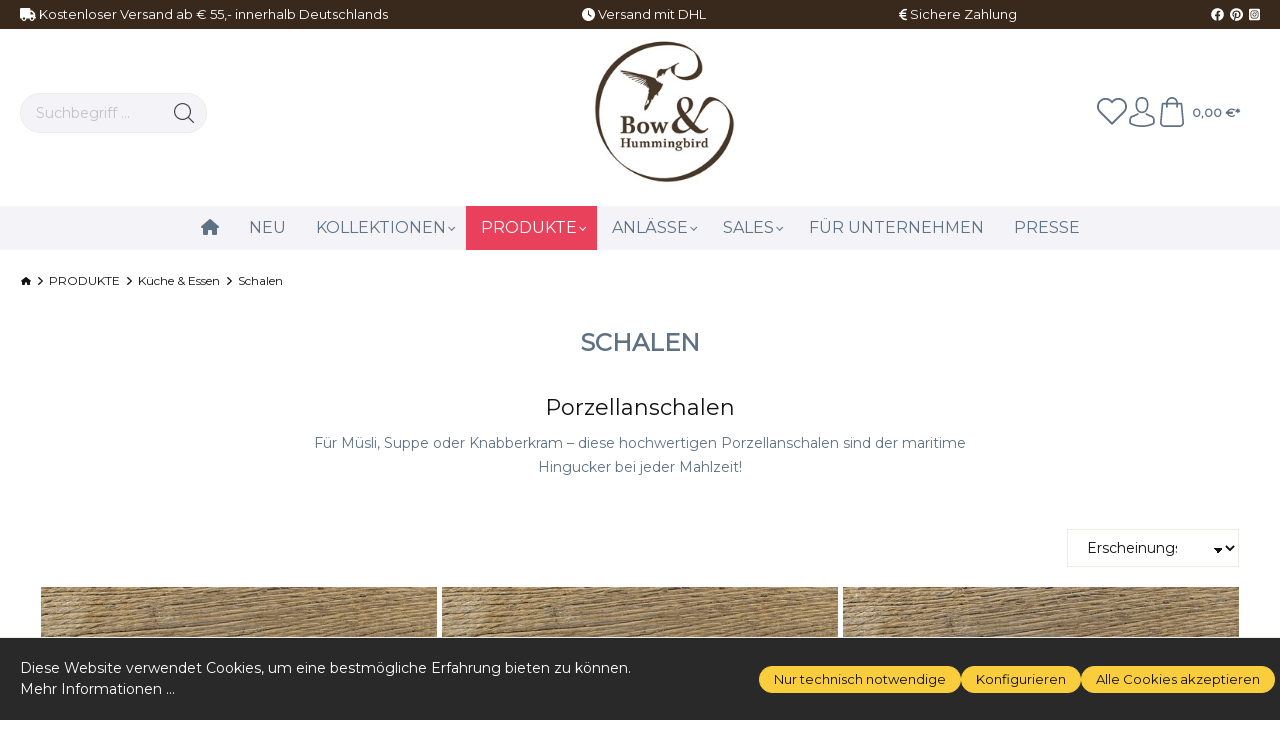

--- FILE ---
content_type: text/html; charset=UTF-8
request_url: https://www.bowandhummingbird.com/produkte/schalen/
body_size: 24017
content:

<!DOCTYPE html>

<html lang="de-DE"
      itemscope="itemscope"
      itemtype="https://schema.org/WebPage">

                                
    <head>
                                    <meta charset="utf-8">
            
                            <meta name="viewport"
                      content="width=device-width, initial-scale=1, shrink-to-fit=no">
            
                            <meta name="author"
                      content="">
                <meta name="robots"
                      content="index,follow">
                <meta name="revisit-after"
                      content="15 days">
                <meta name="keywords"
                      content="">
                <meta name="description"
                      content="Porzellanschalen
Für Müsli, Suppe oder Knabberkram – diese hochwertigen Porzellanschalen sind der maritimeHingucker bei jeder Mahlzeit!">
            
                                <meta property="og:url"
                      content="https://www.bowandhummingbird.com/produkte/schalen/">
                <meta property="og:type"
                      content="website">
                <meta property="og:site_name"
                      content="bowandhummingbird.com">
                <meta property="og:title"
                      content="Schalen">
                <meta property="og:description"
                      content="Porzellanschalen
Für Müsli, Suppe oder Knabberkram – diese hochwertigen Porzellanschalen sind der maritimeHingucker bei jeder Mahlzeit!">
                <meta property="og:image"
                      content="https://www.bowandhummingbird.com/media/90/fe/0e/1711526743/demostore-logo.jpg">

                <meta name="twitter:card"
                      content="summary">
                <meta name="twitter:site"
                      content="bowandhummingbird.com">
                <meta name="twitter:title"
                      content="Schalen">
                <meta name="twitter:description"
                      content="Porzellanschalen
Für Müsli, Suppe oder Knabberkram – diese hochwertigen Porzellanschalen sind der maritimeHingucker bei jeder Mahlzeit!">
                <meta name="twitter:image"
                      content="https://www.bowandhummingbird.com/media/90/fe/0e/1711526743/demostore-logo.jpg">
            

                        <meta name="facebook-domain-verification" content="ku0apzu42kqww8wr7wewj2yliv451r" />
            
                            <meta itemprop="copyrightHolder"
                      content="bowandhummingbird.com">
                <meta itemprop="copyrightYear"
                      content="">
                <meta itemprop="isFamilyFriendly"
                      content="false">
                <meta itemprop="image"
                      content="https://www.bowandhummingbird.com/media/90/fe/0e/1711526743/demostore-logo.jpg">
            
                                                
                    <link rel="shortcut icon"
                  href="https://www.bowandhummingbird.com/media/50/8c/af/1711534984/logo_bow.jpg">
        
                            
                                    <link rel="canonical" href="https://www.bowandhummingbird.com/produkte/schalen/">
                    
                    <title itemprop="name">Schalen | Bow and Hummingbird</title>
        
                                                                            <link rel="stylesheet"
                      href="https://www.bowandhummingbird.com/theme/419a5c5cdc6fa715f051fb7c42ba5bde/css/all.css?1760429548">
                                    
    
                        <script>
        window.features = {"V6_5_0_0":true,"v6.5.0.0":true,"V6_6_0_0":false,"v6.6.0.0":false,"V6_7_0_0":false,"v6.7.0.0":false,"VUE3":false,"vue3":false,"JOIN_FILTER":false,"join.filter":false,"MEDIA_PATH":false,"media.path":false,"ES_MULTILINGUAL_INDEX":false,"es.multilingual.index":false,"STOCK_HANDLING":false,"stock.handling":false,"ASYNC_THEME_COMPILATION":false,"async.theme.compilation":false};
    </script>
        
                                                                
            <script>
                                    window.gtagActive = true;
                    window.gtagURL = 'https://www.googletagmanager.com/gtag/js?id=G-989NL233M9';
                    window.controllerName = 'navigation';
                    window.actionName = 'index';
                    window.trackOrders = '1';
                    window.gtagTrackingId = 'G-989NL233M9';
                    window.dataLayer = window.dataLayer || [];
                    window.gtagConfig = {
                        'anonymize_ip': '1',
                        'cookie_domain': 'none',
                        'cookie_prefix': '_swag_ga',
                    };

                    function gtag() { dataLayer.push(arguments); }
                            </script>
            
    <script>
        window.dataLayer = window.dataLayer || [];
        function gtag() { dataLayer.push(arguments); }

        (() => {
            const analyticsStorageEnabled = document.cookie.split(';').some((item) => item.trim().includes('google-analytics-enabled=1'));
            const adsEnabled = document.cookie.split(';').some((item) => item.trim().includes('google-ads-enabled=1'));

            // Always set a default consent for consent mode v2
            gtag('consent', 'default', {
                'ad_user_data': adsEnabled ? 'granted' : 'denied',
                'ad_storage': adsEnabled ? 'granted' : 'denied',
                'ad_personalization': adsEnabled ? 'granted' : 'denied',
                'analytics_storage': analyticsStorageEnabled ? 'granted' : 'denied'
            });
        })();
    </script>


    <!-- Shopware Analytics -->
    <script>
        window.shopwareAnalytics = {
            trackingId: '',
            merchantConsent: false,
            debug: false,
            storefrontController: 'Navigation',
            storefrontAction: 'index',
            storefrontRoute: 'frontend.navigation.page',
            storefrontCmsPageType:  'product_list' ,
        };
    </script>
    <!-- End Shopware Analytics -->
        

                        <script>
                window.mediameetsFacebookPixelData = new Map();
            </script>
            
            <meta name="facebook-domain-verification" content="ku0apzu42kqww8wr7wewj2yliv451r" />
    
                            
            
                
                                    <script>
                    window.useDefaultCookieConsent = true;
                </script>
                    
                                    <script>
                window.activeNavigationId = '018ee67e908a73cb861592bd54c610b4';
                window.router = {
                    'frontend.cart.offcanvas': '/checkout/offcanvas',
                    'frontend.cookie.offcanvas': '/cookie/offcanvas',
                    'frontend.checkout.finish.page': '/checkout/finish',
                    'frontend.checkout.info': '/widgets/checkout/info',
                    'frontend.menu.offcanvas': '/widgets/menu/offcanvas',
                    'frontend.cms.page': '/widgets/cms',
                    'frontend.cms.navigation.page': '/widgets/cms/navigation',
                    'frontend.account.addressbook': '/widgets/account/address-book',
                    'frontend.country.country-data': '/country/country-state-data',
                    'frontend.app-system.generate-token': '/app-system/Placeholder/generate-token',
                    };
                window.salesChannelId = '018ee67e94ce70e89a617fc46d3e74e4';
            </script>
        

    <script>
        window.router['frontend.shopware_analytics.customer.data'] = '/storefront/script/shopware-analytics-customer'
    </script>

                                <script>
                
                window.breakpoints = {"xs":0,"sm":576,"md":768,"lg":992,"xl":1200};
            </script>
        
                                    <script>
                    window.customerLoggedInState = 0;

                    window.wishlistEnabled = 1;
                </script>
                    
                                    
    
                            <script>
                window.themeAssetsPublicPath = 'https://www.bowandhummingbird.com/theme/018e7f6a432870ceafbe311641845cf5/assets/';
            </script>
        
                                                                                                    <script type="text/javascript" src="https://www.bowandhummingbird.com/theme/419a5c5cdc6fa715f051fb7c42ba5bde/js/all.js?1760429548" defer></script>
                                                        

    
    
        </head>

    <link rel="preconnect" href="https://fonts.googleapis.com">
    <link rel="preconnect" href="https://fonts.gstatic.com" crossorigin>
    <link href="https://fonts.googleapis.com/css2?family=Montserrat:wght@100;400&display=swap" rel="stylesheet">
    <meta data-test>

    <body class="is-ctl-navigation is-act-index ssik-base v1.31.4 ssik-product-card-liberty is-ssik-account is-brand is-ssik-cart-layout product-image-cover product-image-center">

                                            <noscript class="noscript-main">
                
    <div role="alert"
         class="alert alert-info alert-has-icon">
                                                                        
                                                            <span class="icon icon-info">
                        <svg xmlns="http://www.w3.org/2000/svg" xmlns:xlink="http://www.w3.org/1999/xlink" width="24" height="24" viewBox="0 0 24 24"><defs><path d="M12 7c.5523 0 1 .4477 1 1s-.4477 1-1 1-1-.4477-1-1 .4477-1 1-1zm1 9c0 .5523-.4477 1-1 1s-1-.4477-1-1v-5c0-.5523.4477-1 1-1s1 .4477 1 1v5zm11-4c0 6.6274-5.3726 12-12 12S0 18.6274 0 12 5.3726 0 12 0s12 5.3726 12 12zM12 2C6.4772 2 2 6.4772 2 12s4.4772 10 10 10 10-4.4772 10-10S17.5228 2 12 2z" id="icons-default-info" /></defs><use xlink:href="#icons-default-info" fill="#758CA3" fill-rule="evenodd" /></svg>
        </span>
                                                        
                                    
                    <div class="alert-content-container">
                                                    
                                    <div class="alert-content">
                                                    Um unseren Shop in vollem Umfang nutzen zu können, empfehlen wir Ihnen Javascript in Ihrem Browser zu aktivieren.
                                            </div>
                
                                                                </div>
            </div>
            </noscript>
        
                    
    
            <div class="header-floating is-sticky" data-header-floating="true"></div>
        
 
                

<div class="section-usp-bar" data-usp-bar-slider="true"
	data-usp-bar-slider-options="{&quot;slider&quot;:{&quot;gutter&quot;:0,&quot;autoplayButtonOutput&quot;:false,&quot;nav&quot;:false,&quot;mouseDrag&quot;:false,&quot;controls&quot;:true,&quot;autoplay&quot;:false,&quot;responsive&quot;:{&quot;xs&quot;:{&quot;enabled&quot;:true,&quot;items&quot;:1},&quot;sm&quot;:{&quot;enabled&quot;:true,&quot;items&quot;:1},&quot;md&quot;:{&quot;enabled&quot;:true,&quot;items&quot;:1},&quot;lg&quot;:{&quot;enabled&quot;:false},&quot;xl&quot;:{&quot;enabled&quot;:false},&quot;xxl&quot;:{&quot;enabled&quot;:false}}}}">
	<div class="container">
		<div class="row">
			<div class="col-12">
				<div class="usp-bar-controls" data-usp-bar-slider-controls="true">
					<button class="btn-ctrl prev" aria-label="prev">prev</button>
					<button class="btn-ctrl next" aria-label="next">next</button>
				</div>
				<div class="usp-bar" data-usp-bar-slider-container="true">
					<div class="usp-bar-item">
						<div class="usp-bar-item-icon">
							<i class="icon  fas fa-truck "></i>
						</div>
						<div class="usp-bar-item-text"><i class="fa-solid fa-truck"></i> Kostenloser Versand ab € 55,- innerhalb Deutschlands</div>
					</div>
					<div class="usp-bar-item">
						<div class="usp-bar-item-icon">
							<i class="icon  fas fa-undo-alt "></i>
						</div>
						<div class="usp-bar-item-text"><i class="fa-solid fa-clock"></i> Versand mit DHL</div>
					</div>
					<div class="usp-bar-item">
						<div class="usp-bar-item-icon">
							<i class="icon  fas fa-hands-helping "></i>
						</div>
						<div class="usp-bar-item-text"><i class="fa-solid fa-euro-sign"></i> Sichere Zahlung</div>
					</div>
					<div class="usp-bar-item">
						<div class="usp-bar-item-icon">
							<i class="icon  fab fa-expeditedssl "></i>
						</div>
						<div class="usp-bar-item-text"><a href="https://www.facebook.com/bowandhummingbird/" target="_blank" style="color:#FFFFFF;" rel="noreferrer noopener"><i class="fa-brands fa-facebook"></i></a>   <a href="https://www.pinterest.de/bowandhumm/_created/" target="_blank" style="color:#FFFFFF;" rel="noreferrer noopener"><i class="fa-brands fa-pinterest"></i></a>  <a href="https://www.instagram.com/bowandhummingbird/" target="_blank" style="color:#FFFFFF;" rel="noreferrer noopener"><i class="fa-brands fa-square-instagram"></i></a></div>
					</div>
				</div>
			</div>
		</div>
	</div>
</div>                                <div class="announcement-banner">
                    <div class="container">
                <div class="row">
                    <div class="col text-center">
                        EXTRA 20% off Outlet*. Use Code: EXTRA20 at checkout!!!
                    </div>
                </div>
            </div>
            </div>
                           <header class="header-main">
                                    <div class="container">
                                        <div class="ssik-top-bar-container">
            <div class="container">
                            <div class="ssik-top-bar is-center">
        <div class="ssik-top-bar-info">
            <span><strong>+44 (0) 771 2009098</strong></span>
            <span>9:00 bis 18:00 Uhr</span>
        </div>
            <div class="top-bar d-none d-lg-block">
        <nav class="top-bar-nav">
                                            
                
                                            
                        </nav>
    </div>

    </div>
        
    
            </div>
        </div>
    
        <div class="container ssik-header-container">
                <div class="row align-items-center header-row">
                                <div class="col-8 col-lg-auto header-logo-col">
                        <div class="header-logo-main">
                    <a class="header-logo-main-link"
               href="/"
               title="Zur Startseite gehen">
                                    <picture class="header-logo-picture">
                                                                                
                                                                            
                                                                                    <img src="https://www.bowandhummingbird.com/media/90/fe/0e/1711526743/demostore-logo.jpg"
                                     alt="Zur Startseite gehen"
                                     class="img-fluid header-logo-main-img">
                                                                        </picture>
                            </a>
            </div>
                </div>
            

            
    <div class="header-info-col dropdown">
                    <button class="header-info-col-button" type="button" id="ssikHeaderInfoWidget" 
                aria-haspopup="true"
                data-bs-toggle="dropdown"
                aria-expanded="false">
                <span class="header-info-col-button-text">
                    Brauche Hilfe?
                </span>
                        <span class="icon icon-icon-arrow icon-ssik xxs">
                        <svg width="8" height="8" viewBox="0 0 8 8" xmlns="http://www.w3.org/2000/svg">
<g id="icon-arrow" clip-path="url(#clip0)">
<g id="Group">
<g id="Group_2">
<path id="Vector" d="M4.00169 4.77059L1.00878 1.77781C0.926568 1.6954 0.81665 1.65007 0.699447 1.65007C0.582178 1.65007 0.472325 1.6954 0.389983 1.77781L0.12787 2.04005C0.0453982 2.12233 -1.79986e-07 2.23231 -1.74863e-07 2.34951C-1.6974e-07 2.46672 0.0453982 2.57657 0.12787 2.65891L3.69118 6.2223C3.77379 6.30496 3.88416 6.35023 4.00149 6.34991C4.11935 6.35023 4.22959 6.30503 4.31226 6.2223L7.87212 2.66223C7.9546 2.57989 7.99999 2.47003 7.99999 2.35277C7.99999 2.23556 7.9546 2.12571 7.87212 2.0433L7.61001 1.78112C7.43941 1.61052 7.16169 1.61052 6.99115 1.78112L4.00169 4.77059Z" fill="black"/>
</g>
</g>
</g>
<defs>
<clipPath id="clip0">
<rect width="8" height="8" fill="white" transform="translate(0 8) rotate(-90)"/>
</clipPath>
</defs>
</svg>

        </span>
                </button>
                 
            <div class="dropdown-menu header-info-col-inner" aria-labelledby="ssikHeaderInfoWidget">
                                    <div class="header-info-col-text">    
                                            <i class="icon fas fa-truck"></i>  
                                        <span> 24/7 erreichbar unter<br /><a href="tel:484490012345990">(+484) 490 012345 991</a></span>
                </div>
                                        <div class="header-info-col-text">       
                                            <i class="icon fas fa-box"></i>  
                                             
                    <span> Brauchen Sie Hilfe? Rufen Sie uns an<br /><a href="tel:484490012345990">(+484) 490 012345 991</a></span>
                </div>
                     
        </div>
            </div>  
                                <div class="col-2 order-0 order-sm-1 header-search-col pe-0">
                    <div class="row">
                        <div class="col-sm-2 d-none d-sm-block d-lg-none">
                                            <div class="col-12 order-2 col-sm order-sm-1 header-search-col">
                    <div class="row">
                        <div class="col-sm-auto d-none d-sm-block d-lg-none">
                                                            <div class="nav-main-toggle">
                                                                            <button
                                            class="btn nav-main-toggle-btn header-actions-btn"
                                            type="button"
                                                                                                                                        data-offcanvas-menu="true"
                                                                                        aria-label="Menü"
                                        >
                                                                                                    <span class="icon icon-stack">
                        <svg xmlns="http://www.w3.org/2000/svg" xmlns:xlink="http://www.w3.org/1999/xlink" width="24" height="24" viewBox="0 0 24 24"><defs><path d="M3 13c-.5523 0-1-.4477-1-1s.4477-1 1-1h18c.5523 0 1 .4477 1 1s-.4477 1-1 1H3zm0-7c-.5523 0-1-.4477-1-1s.4477-1 1-1h18c.5523 0 1 .4477 1 1s-.4477 1-1 1H3zm0 14c-.5523 0-1-.4477-1-1s.4477-1 1-1h18c.5523 0 1 .4477 1 1s-.4477 1-1 1H3z" id="icons-default-stack" /></defs><use xlink:href="#icons-default-stack" fill="#758CA3" fill-rule="evenodd" /></svg>
        </span>
                                                                                        </button>
                                                                    </div>
                                                    </div>
                        <div class="col">
                            
    <div class="collapse"
         id="searchCollapse">
        <div class="header-search">
                            <form action="/search"
                      method="get"
                                                                      data-search-form="true"
                                                                  data-search-widget-options='{&quot;searchWidgetMinChars&quot;:2}'
                      data-url="/suggest?search="
                      class="header-search-form">
                                            <div class="input-group">
                                                            <input type="search"
                                       name="search"
                                       class="form-control header-search-input"
                                       autocomplete="off"
                                       autocapitalize="off"
                                       placeholder="Suchbegriff ..."
                                       aria-label="Suchbegriff ..."
                                       value=""
                                >
                            
                                <button type="submit"
            class="btn header-search-btn"
            aria-label="Suchen">
        <span class="header-search-icon">
                                    <span class="icon icon-icon-search icon-ssik">
                        <svg width="20" height="20" viewBox="0 0 20 20" xmlns="http://www.w3.org/2000/svg">
<g id="icon-search">
<g id="Group">
<path id="Vector" d="M19.8248 18.98L14.9645 14.1197C16.2683 12.6208 17.0576 10.6652 17.0576 8.52772C17.0576 3.82262 13.2306 0 8.52991 0C3.82481 0 0.00219727 3.82705 0.00219727 8.52772C0.00219727 13.2284 3.82925 17.0554 8.52991 17.0554C10.6674 17.0554 12.623 16.2661 14.1219 14.9623L18.9822 19.8226C19.0975 19.9379 19.2527 20 19.4035 20C19.5543 20 19.7095 19.9423 19.8248 19.8226C20.0554 19.592 20.0554 19.2106 19.8248 18.98ZM1.1951 8.52772C1.1951 4.48337 4.48557 1.19734 8.52548 1.19734C12.5698 1.19734 15.8559 4.4878 15.8559 8.52772C15.8559 12.5676 12.5698 15.8625 8.52548 15.8625C4.48557 15.8625 1.1951 12.5721 1.1951 8.52772Z" fill="black"/>
</g>
</g>
</svg>

        </span>
                        </span>
    </button>
                        </div>
                                    </form>
                    </div>
    </div>
                        </div>
                    </div>
                </div>
            
                        </div>
                        <div class="col order-0">
                            
    <div class="collapse"
         id="searchCollapse">
        <div class="header-search">
                            <form action="/search"
                      method="get"
                                                                      data-search-form="true"
                                                                  data-search-widget-options='{&quot;searchWidgetMinChars&quot;:2}'
                      data-url="/suggest?search="
                      class="header-search-form">
                                            <div class="input-group">
                                                            <input type="search"
                                       name="search"
                                       class="form-control header-search-input"
                                       autocomplete="off"
                                       autocapitalize="off"
                                       placeholder="Suchbegriff ..."
                                       aria-label="Suchbegriff ..."
                                       value=""
                                >
                            
                                <button type="submit"
            class="btn header-search-btn"
            aria-label="Suchen">
        <span class="header-search-icon">
                                    <span class="icon icon-icon-search icon-ssik">
                        <svg width="20" height="20" viewBox="0 0 20 20" xmlns="http://www.w3.org/2000/svg">
<g id="icon-search">
<g id="Group">
<path id="Vector" d="M19.8248 18.98L14.9645 14.1197C16.2683 12.6208 17.0576 10.6652 17.0576 8.52772C17.0576 3.82262 13.2306 0 8.52991 0C3.82481 0 0.00219727 3.82705 0.00219727 8.52772C0.00219727 13.2284 3.82925 17.0554 8.52991 17.0554C10.6674 17.0554 12.623 16.2661 14.1219 14.9623L18.9822 19.8226C19.0975 19.9379 19.2527 20 19.4035 20C19.5543 20 19.7095 19.9423 19.8248 19.8226C20.0554 19.592 20.0554 19.2106 19.8248 18.98ZM1.1951 8.52772C1.1951 4.48337 4.48557 1.19734 8.52548 1.19734C12.5698 1.19734 15.8559 4.4878 15.8559 8.52772C15.8559 12.5676 12.5698 15.8625 8.52548 15.8625C4.48557 15.8625 1.1951 12.5721 1.1951 8.52772Z" fill="black"/>
</g>
</g>
</svg>

        </span>
                        </span>
    </button>
                        </div>
                                    </form>
                    </div>
    </div>
                        </div>
                    </div>
                </div>
            
                            <div class="col-12 order-1 col-sm-auto order-sm-2 header-actions-col">
                                    <div class="col-12 order-1 col-sm-auto order-sm-2 header-actions-col">
                    <div class="row g-0">
                                    <button class="btn nav-main-toggle-btn header-actions-btn"
            type="button"
            data-offcanvas-menu="true"
            aria-label="Menü">
                        <span class="icon icon-stack">
                        <svg xmlns="http://www.w3.org/2000/svg" xmlns:xlink="http://www.w3.org/1999/xlink" width="24" height="24" viewBox="0 0 24 24"><use xlink:href="#icons-default-stack" fill="#758CA3" fill-rule="evenodd" /></svg>
        </span>
                    <span class="text">Menü</span>
        </button>
        <button class="btn header-actions-btn header-search-open-btn js-search-open-btn" type="button">
                                    <span class="icon icon-icon-search-open icon-ssik md">
                        <svg width="432" height="433" viewBox="0 0 432 433" fill="none" xmlns="http://www.w3.org/2000/svg">
<path d="M427.312 404.688L311.168 288.54C336.632 258.008 352 218.776 352 176C352 78.952 273.048 0 176 0C78.952 0 0 78.952 0 176C0 273.048 78.952 352 176 352C218.776 352 258.008 336.632 288.54 311.168L404.688 427.316C407.812 430.44 411.908 432.004 416 432.004C420.092 432.004 424.188 430.44 427.312 427.316C433.564 421.064 433.564 410.936 427.312 404.688ZM32 176C32 96.6 96.592 32 176 32C255.408 32 320 96.6 320 176C320 255.4 255.408 320 176 320C96.592 320 32 255.4 32 176Z" fill="black"/>
</svg>

        </span>
                        </button>
                                    <div class="col d-sm-none">
                                <div class="menu-button">
                                                                            <button
                                            class="btn nav-main-toggle-btn header-actions-btn"
                                            type="button"
                                                                                                                                        data-offcanvas-menu="true"
                                                                                        aria-label="Menü"
                                        >
                                                                                                    <span class="icon icon-stack">
                        <svg xmlns="http://www.w3.org/2000/svg" xmlns:xlink="http://www.w3.org/1999/xlink" width="24" height="24" viewBox="0 0 24 24"><use xlink:href="#icons-default-stack" fill="#758CA3" fill-rule="evenodd" /></svg>
        </span>
                                                                                        </button>
                                                                    </div>
                            </div>
                        

                                                    <div class="col-auto d-sm-none">
                                <div class="search-toggle">
                                    <button class="btn header-actions-btn search-toggle-btn js-search-toggle-btn collapsed"
                                            type="button"
                                            data-bs-toggle="collapse"
                                            data-bs-target="#searchCollapse"
                                            aria-expanded="false"
                                            aria-controls="searchCollapse"
                                            aria-label="Suchen">
                                                <span class="icon icon-search">
                        <svg xmlns="http://www.w3.org/2000/svg" xmlns:xlink="http://www.w3.org/1999/xlink" width="24" height="24" viewBox="0 0 24 24"><defs><path d="M10.0944 16.3199 4.707 21.707c-.3905.3905-1.0237.3905-1.4142 0-.3905-.3905-.3905-1.0237 0-1.4142L8.68 14.9056C7.6271 13.551 7 11.8487 7 10c0-4.4183 3.5817-8 8-8s8 3.5817 8 8-3.5817 8-8 8c-1.8487 0-3.551-.627-4.9056-1.6801zM15 16c3.3137 0 6-2.6863 6-6s-2.6863-6-6-6-6 2.6863-6 6 2.6863 6 6 6z" id="icons-default-search" /></defs><use xlink:href="#icons-default-search" fill="#758CA3" fill-rule="evenodd" /></svg>
        </span>
                                        </button>
                                </div>
                            </div>
                        
                                                                                    <div class="col-auto">
                                    <div class="header-wishlist">
                                        <a class="btn header-wishlist-btn header-actions-btn"
                                           href="/wishlist"
                                           title="Merkzettel"
                                           aria-label="Merkzettel">
                                                                        <span class="header-wishlist-icon">
                        <span class="icon icon-icon-heart icon-ssik md">
                        <svg viewBox="0 0 16 15" fill="none" xmlns="http://www.w3.org/2000/svg">
  <path d="M8.15625 1.34375C8.13542 1.375 8.10938 1.40625 8.07812 1.4375C8.05729 1.45833 8.03125 1.48438 8 1.51562C7.96875 1.48438 7.9375 1.45833 7.90625 1.4375C7.88542 1.40625 7.86458 1.375 7.84375 1.34375C7.39583 0.895833 6.88542 0.5625 6.3125 0.34375C5.75 0.114583 5.17188 0 4.57812 0C3.99479 0 3.42188 0.114583 2.85938 0.34375C2.29688 0.5625 1.79167 0.895833 1.34375 1.34375C0.90625 1.78125 0.572917 2.28125 0.34375 2.84375C0.114583 3.39583 0 3.97917 0 4.59375C0 5.20833 0.114583 5.79688 0.34375 6.35938C0.572917 6.91146 0.90625 7.40625 1.34375 7.84375L7.64062 14.1406C7.69271 14.1823 7.75 14.2135 7.8125 14.2344C7.875 14.2656 7.9375 14.2812 8 14.2812C8.0625 14.2812 8.125 14.2656 8.1875 14.2344C8.25 14.2135 8.30729 14.1823 8.35938 14.1406L14.6562 7.84375C15.0938 7.40625 15.4271 6.91146 15.6562 6.35938C15.8854 5.79688 16 5.20833 16 4.59375C16 3.97917 15.8854 3.39583 15.6562 2.84375C15.4271 2.28125 15.0938 1.78125 14.6562 1.34375C14.2083 0.895833 13.7031 0.5625 13.1406 0.34375C12.5781 0.114583 12 0 11.4062 0C10.8229 0 10.2448 0.114583 9.67188 0.34375C9.10938 0.5625 8.60417 0.895833 8.15625 1.34375ZM13.9531 7.125L8 13.0781L2.04688 7.125C1.71354 6.79167 1.45312 6.40625 1.26562 5.96875C1.08854 5.53125 1 5.07292 1 4.59375C1 4.11458 1.08854 3.65625 1.26562 3.21875C1.45312 2.78125 1.71354 2.39062 2.04688 2.04688C2.40104 1.70312 2.79688 1.44271 3.23438 1.26562C3.68229 1.08854 4.13542 1 4.59375 1C5.05208 1 5.5 1.08854 5.9375 1.26562C6.38542 1.44271 6.78125 1.70312 7.125 2.04688C7.20833 2.13021 7.28646 2.21875 7.35938 2.3125C7.44271 2.40625 7.51562 2.50521 7.57812 2.60938C7.67188 2.74479 7.8125 2.8125 8 2.8125C8.1875 2.8125 8.32812 2.74479 8.42188 2.60938C8.48438 2.50521 8.55208 2.40625 8.625 2.3125C8.70833 2.21875 8.79167 2.13021 8.875 2.04688C9.21875 1.70312 9.60938 1.44271 10.0469 1.26562C10.4948 1.08854 10.9479 1 11.4062 1C11.8646 1 12.3125 1.08854 12.75 1.26562C13.1979 1.44271 13.599 1.70312 13.9531 2.04688C14.2865 2.39062 14.5417 2.78125 14.7188 3.21875C14.9062 3.65625 15 4.11458 15 4.59375C15 5.07292 14.9062 5.53125 14.7188 5.96875C14.5417 6.40625 14.2865 6.79167 13.9531 7.125Z" fill="black"></path>
</svg>
        </span>
                </span>
                        <span class="badge -primary header-wishlist-badge"
          id="wishlist-basket"
          data-wishlist-storage="true"
          data-wishlist-storage-options="{&quot;listPath&quot;:&quot;\/wishlist\/list&quot;,&quot;mergePath&quot;:&quot;\/wishlist\/merge&quot;,&quot;pageletPath&quot;:&quot;\/wishlist\/merge\/pagelet&quot;}"
          data-wishlist-widget="true"
          data-wishlist-widget-options="{&quot;showCounter&quot;:true}"
    ></span>
                                        </a>
                                    </div>
                                </div>
                                                    
                                                    <div class="col-auto">
                                <div class="account-menu">
                                        <div class="dropdown">
            <button class="btn account-menu-btn header-actions-btn ssik-login-modal-open"
            type="button"
            id="accountWidget"
                        aria-haspopup="true"
            aria-expanded="false"
            aria-label="Ihr Konto"
            title="Ihr Konto">
                            <span class="icon icon-icon-user icon-ssik md">
                        <svg width="30" height="30" viewBox="0 0 30 30" xmlns="http://www.w3.org/2000/svg">
<g id="icon-user">
<g id="Group">
<g id="Group_2">
<path id="Vector" d="M14.8913 16.1648C14.9223 16.1648 14.9534 16.1648 14.9907 16.1648C15.0031 16.1648 15.0155 16.1648 15.0279 16.1648C15.0466 16.1648 15.0714 16.1648 15.0901 16.1648C16.9103 16.1338 18.3827 15.4939 19.4698 14.27C21.8616 11.5738 21.464 6.95175 21.4206 6.51067C21.2652 3.19942 19.6997 1.61524 18.4075 0.875958C17.4446 0.323048 16.3201 0.0248499 15.0652 0H15.0217C15.0155 0 15.0031 0 14.9969 0H14.9596C14.27 0 12.9157 0.111824 11.6173 0.851108C10.3127 1.59039 8.72227 3.17457 8.56695 6.51067C8.52347 6.95175 8.12587 11.5738 10.5177 14.27C11.5986 15.4939 13.071 16.1338 14.8913 16.1648ZM10.2257 6.66598C10.2257 6.64734 10.2319 6.6287 10.2319 6.61628C10.4369 2.16194 13.5991 1.68358 14.9534 1.68358H14.9782C14.9907 1.68358 15.0093 1.68358 15.0279 1.68358C16.7053 1.72085 19.5568 2.40422 19.7494 6.61628C19.7494 6.63491 19.7494 6.65355 19.7556 6.66598C19.7618 6.70946 20.1967 10.9339 18.2211 13.158C17.4384 14.0402 16.3947 14.475 15.0217 14.4875C15.0093 14.4875 15.0031 14.4875 14.9907 14.4875C14.9782 14.4875 14.972 14.4875 14.9596 14.4875C13.5928 14.475 12.5429 14.0402 11.7664 13.158C9.79702 10.9464 10.2195 6.70325 10.2257 6.66598Z" fill="black"/>
<path id="Vector_2" d="M27.7573 23.831C27.7573 23.8248 27.7573 23.8186 27.7573 23.8124C27.7573 23.7627 27.751 23.713 27.751 23.6571C27.7138 22.427 27.633 19.5506 24.9368 18.6312C24.9182 18.625 24.8933 18.6188 24.8747 18.6126C22.0728 17.8981 19.7432 16.2829 19.7183 16.2642C19.3394 15.9971 18.8175 16.0903 18.5504 16.4692C18.2832 16.8482 18.3764 17.3701 18.7554 17.6372C18.861 17.7117 21.3336 19.4326 24.4274 20.2278C25.8749 20.7434 26.0364 22.2903 26.0799 23.7068C26.0799 23.7627 26.0799 23.8124 26.0861 23.8621C26.0923 24.4212 26.055 25.2847 25.9556 25.7817C24.9492 26.3533 21.0043 28.3289 15.0031 28.3289C9.02667 28.3289 5.0569 26.3471 4.04427 25.7755C3.94487 25.2785 3.90139 24.415 3.91381 23.8559C3.91381 23.8062 3.92002 23.7565 3.92002 23.7006C3.96351 22.2841 4.12503 20.7372 5.57254 20.2216C8.66635 19.4264 11.1389 17.6993 11.2445 17.631C11.6235 17.3638 11.7167 16.842 11.4495 16.463C11.1824 16.0841 10.6605 15.9909 10.2816 16.258C10.2567 16.2767 7.93949 17.8919 5.12524 18.6063C5.10039 18.6126 5.08175 18.6188 5.06312 18.625C2.36691 19.5506 2.28615 22.427 2.24887 23.6509C2.24887 23.7068 2.24887 23.7565 2.24266 23.8062C2.24266 23.8124 2.24266 23.8186 2.24266 23.8248C2.23645 24.1479 2.23023 25.8066 2.55949 26.6391C2.62162 26.8006 2.73344 26.9373 2.88254 27.0305C3.06892 27.1547 7.53568 30 15.0093 30C22.4829 30 26.9496 27.1485 27.136 27.0305C27.2789 26.9373 27.3969 26.8006 27.4591 26.6391C27.7697 25.8128 27.7635 24.1541 27.7573 23.831Z" fill="black"/>
</g>
</g>
</g>
</svg>

        </span>
                </button>

                                <div class="dropdown-menu dropdown-menu-end account-menu-dropdown js-account-menu-dropdown"
                 aria-labelledby="accountWidget">
                

        
            <div class="offcanvas-header">
                            <button class="btn btn-light offcanvas-close js-offcanvas-close">
                                                    <span class="icon icon-x icon-sm">
                        <svg xmlns="http://www.w3.org/2000/svg" xmlns:xlink="http://www.w3.org/1999/xlink" width="24" height="24" viewBox="0 0 24 24"><defs><path d="m10.5858 12-7.293-7.2929c-.3904-.3905-.3904-1.0237 0-1.4142.3906-.3905 1.0238-.3905 1.4143 0L12 10.5858l7.2929-7.293c.3905-.3904 1.0237-.3904 1.4142 0 .3905.3906.3905 1.0238 0 1.4143L13.4142 12l7.293 7.2929c.3904.3905.3904 1.0237 0 1.4142-.3906.3905-1.0238.3905-1.4143 0L12 13.4142l-7.2929 7.293c-.3905.3904-1.0237.3904-1.4142 0-.3905-.3906-.3905-1.0238 0-1.4143L10.5858 12z" id="icons-default-x" /></defs><use xlink:href="#icons-default-x" fill="#758CA3" fill-rule="evenodd" /></svg>
        </span>
                        
                                            Menü schließen
                                    </button>
                    </div>
    
            <div class="offcanvas-body">
                <div class="account-menu">
                                    <div class="dropdown-header account-menu-header">
                    Ihr Konto
                </div>
                    
                                    <div class="account-menu-login">
                                            <a href="/account/login"
                           title="Anmelden"
                           class="btn btn-primary account-menu-login-button">
                            Anmelden
                        </a>
                    
                                            <div class="account-menu-register">
                            oder <a href="/account/login"
                                                                            title="Registrieren">registrieren</a>
                        </div>
                                    </div>
                    
                    <div class="account-menu-links">
                    <div class="header-account-menu">
        <div class="card account-menu-inner">
                                        
                                                <div class="list-group list-group-flush account-aside-list-group">
                                                                                    <a href="/account"
                                   title="Übersicht"
                                   class="list-group-item list-group-item-action account-aside-item">
                                    Übersicht
                                </a>
                            
                                                            <a href="/account/profile"
                                   title="Persönliches Profil"
                                   class="list-group-item list-group-item-action account-aside-item">
                                    Persönliches Profil
                                </a>
                            
                                                            <a href="/account/address"
                                   title="Adressen"
                                   class="list-group-item list-group-item-action account-aside-item">
                                    Adressen
                                </a>
                            
                                                            <a href="/account/payment"
                                   title="Zahlungsarten"
                                   class="list-group-item list-group-item-action account-aside-item">
                                    Zahlungsarten
                                </a>
                            
                                                            <a href="/account/order"
                                   title="Bestellungen"
                                   class="list-group-item list-group-item-action account-aside-item">
                                    Bestellungen
                                </a>
                                                                        </div>
                            
                                                </div>
    </div>
            </div>
            </div>
        </div>
                </div>
        
        </div>
                                </div>
                            </div>
                        
                                                    <div class="col-auto">
                                <div
                                    class="header-cart"
                                                                                                                data-offcanvas-cart="true"
                                                                    >
                                    <a class="btn header-cart-btn header-actions-btn"
                                       href="/checkout/cart"
                                       data-cart-widget="true"
                                       title="Warenkorb"
                                       aria-label="Warenkorb">
                                            <div class="header-cart-btn-wrapper">
        <span class="header-cart-icon">
                    <span class="icon icon-icon-basket icon-ssik md">
                        <svg width="30" height="30" viewBox="0 0 30 30" xmlns="http://www.w3.org/2000/svg">
<g id="icon-basket">
<g id="Group">
<path id="Vector" d="M27 25.9325L25.2823 6.58896C25.2454 6.15951 24.8835 5.83436 24.4602 5.83436H20.9264C20.8773 2.60736 18.2393 0 15 0C11.7608 0 9.12273 2.60736 9.07365 5.83436H5.53991C5.11046 5.83436 4.75463 6.15951 4.71782 6.58896L3.00003 25.9325C3.00003 25.9571 2.9939 25.9816 2.9939 26.0061C2.9939 28.2086 5.0123 30 7.49697 30H22.5031C24.9878 30 27.0062 28.2086 27.0062 26.0061C27.0062 25.9816 27.0062 25.9571 27 25.9325ZM15 1.65644C17.3252 1.65644 19.2209 3.52147 19.27 5.83436H10.7301C10.7792 3.52147 12.6749 1.65644 15 1.65644ZM22.5031 28.3436H7.49697C5.93868 28.3436 4.67488 27.3129 4.65034 26.0429L6.29451 7.49693H9.06752V10.0123C9.06752 10.4724 9.43562 10.8405 9.89574 10.8405C10.3559 10.8405 10.724 10.4724 10.724 10.0123V7.49693H19.27V10.0123C19.27 10.4724 19.6381 10.8405 20.0982 10.8405C20.5583 10.8405 20.9264 10.4724 20.9264 10.0123V7.49693H23.6994L25.3497 26.0429C25.3252 27.3129 24.0553 28.3436 22.5031 28.3436Z" fill="black"/>
</g>
</g>
</svg>

        </span>
            </span>
                <span class="header-cart-total">
            0,00 €*
        </span>
    </div>
                                    </a>
                                </div>
                            </div>
                                            </div>
                </div>
            
                </div>
                    </div>
    
    </div>

                    </div>
                            </header>
        

         
                <div class="nav-main">
                                        <div class="main-navigation"
         id="mainNavigation"
         data-flyout-menu="true">
                        <div class="container">
                    <button class="btn nav-main-toggle-btn header-actions-btn"
        type="button"
        data-offcanvas-menu="true"
        aria-label="Menü">
                    <span class="icon icon-stack">
                        <svg xmlns="http://www.w3.org/2000/svg" xmlns:xlink="http://www.w3.org/1999/xlink" width="24" height="24" viewBox="0 0 24 24"><use xlink:href="#icons-default-stack" fill="#758CA3" fill-rule="evenodd" /></svg>
        </span>
                <span class="text">Menü</span>
    </button>
                        <nav class="nav main-navigation-menu"
                        itemscope="itemscope"
                        itemtype="http://schema.org/SiteNavigationElement">
                        
                                                                                    <a class="nav-link main-navigation-link home-link"
                                    href="/"
                                    itemprop="url"
                                    title="">
                                    <div class="main-navigation-link-text">
                                        <span itemprop="name"><i class="fa-solid fa-house"></i></span>
                                    </div>
                                </a>
                                                    
                                                    
                                                                                            
                                    <div class="ssik-menu-item" 
        data-ssik-menu-id="01958f06d97d7d73beded50baba64164" >
                                                                                    <a class="nav-link main-navigation-link"
                                           href="https://www.bowandhummingbird.com/neu/"
                                           itemprop="url"
                                                                                                                                 title="NEU">
                                            <div class="main-navigation-link-text">
                                                <span itemprop="name">NEU</span>
                                            </div>
                                        </a>
                                                                    
    </div>
                                                                                            
                                    <div class="ssik-menu-item is-dropdown" 
        data-ssik-menu-id="018e9d74c9e97823a5debb79dcb5ec9d" >
                                                                                    <a class="nav-link main-navigation-link"
                                           href="https://www.bowandhummingbird.com/kollektionen/"
                                           itemprop="url"
                                           data-flyout-menu-trigger="018e9d74c9e97823a5debb79dcb5ec9d"                                                                                      title="KOLLEKTIONEN">
                                            <div class="main-navigation-link-text">
                                                <span itemprop="name">KOLLEKTIONEN</span>
                                            </div>
                                        </a>
                                                                    
    </div>
                                                                                            
                                    <div class="ssik-menu-item is-dropdown" 
        data-ssik-menu-id="018e9d74df687246a2afc1857dcdb50a" >
                                                                                    <a class="nav-link main-navigation-link active"
                                           href="https://www.bowandhummingbird.com/produkte/"
                                           itemprop="url"
                                           data-flyout-menu-trigger="018e9d74df687246a2afc1857dcdb50a"                                                                                      title="PRODUKTE">
                                            <div class="main-navigation-link-text">
                                                <span itemprop="name">PRODUKTE</span>
                                            </div>
                                        </a>
                                                                    
    </div>
                                                                                            
                                    <div class="ssik-menu-item is-dropdown" 
        data-ssik-menu-id="018e9d74ec5a7b018ff67ec76414b339" >
                                                                                    <a class="nav-link main-navigation-link"
                                           href="https://www.bowandhummingbird.com/anlaesse/"
                                           itemprop="url"
                                           data-flyout-menu-trigger="018e9d74ec5a7b018ff67ec76414b339"                                                                                      title="ANLÄSSE">
                                            <div class="main-navigation-link-text">
                                                <span itemprop="name">ANLÄSSE</span>
                                            </div>
                                        </a>
                                                                    
    </div>
                                                                                            
                                    <div class="ssik-menu-item is-dropdown" 
        data-ssik-menu-id="018e9d74f96f7db08028a12785150163" >
                                                                                    <a class="nav-link main-navigation-link"
                                           href="https://www.bowandhummingbird.com/sales/"
                                           itemprop="url"
                                           data-flyout-menu-trigger="018e9d74f96f7db08028a12785150163"                                                                                      title="SALES">
                                            <div class="main-navigation-link-text">
                                                <span itemprop="name">SALES</span>
                                            </div>
                                        </a>
                                                                    
    </div>
                                                                                            
                                    <div class="ssik-menu-item" 
        data-ssik-menu-id="018e9d7509de70f9924307d47417e0ce" >
                                                                                    <a class="nav-link main-navigation-link"
                                           href="https://www.bowandhummingbird.com/fuer-unternehmen/"
                                           itemprop="url"
                                                                                                                                 title="FÜR UNTERNEHMEN">
                                            <div class="main-navigation-link-text">
                                                <span itemprop="name">FÜR UNTERNEHMEN</span>
                                            </div>
                                        </a>
                                                                    
    </div>
                                                                                            
                                    <div class="ssik-menu-item" 
        data-ssik-menu-id="018feda2cf5a73b4a27454addc141d63" >
                                                                                    <a class="nav-link main-navigation-link"
                                           href="https://www.bowandhummingbird.com/presse/"
                                           itemprop="url"
                                                                                                                                 title="PRESSE">
                                            <div class="main-navigation-link-text">
                                                <span itemprop="name">PRESSE</span>
                                            </div>
                                        </a>
                                                                    
    </div>
                                                                        </nav>
                
            </div>
        

    
    <div class="header-cart-short js-cart-update"
            data-remote-click="true"
            data-header-floating-cart="true"
            data-remote-click-options='{&quot;selector&quot;:&quot;.header-cart-btn.header-actions-btn&quot;,&quot;scrollToElement&quot;:true}'>
                <span class="icon icon-icon-basket icon-ssik md">
                        <svg width="30" height="30" viewBox="0 0 30 30" xmlns="http://www.w3.org/2000/svg">
<g id="icon-basket">
<g id="Group">
<path id="Vector" d="M27 25.9325L25.2823 6.58896C25.2454 6.15951 24.8835 5.83436 24.4602 5.83436H20.9264C20.8773 2.60736 18.2393 0 15 0C11.7608 0 9.12273 2.60736 9.07365 5.83436H5.53991C5.11046 5.83436 4.75463 6.15951 4.71782 6.58896L3.00003 25.9325C3.00003 25.9571 2.9939 25.9816 2.9939 26.0061C2.9939 28.2086 5.0123 30 7.49697 30H22.5031C24.9878 30 27.0062 28.2086 27.0062 26.0061C27.0062 25.9816 27.0062 25.9571 27 25.9325ZM15 1.65644C17.3252 1.65644 19.2209 3.52147 19.27 5.83436H10.7301C10.7792 3.52147 12.6749 1.65644 15 1.65644ZM22.5031 28.3436H7.49697C5.93868 28.3436 4.67488 27.3129 4.65034 26.0429L6.29451 7.49693H9.06752V10.0123C9.06752 10.4724 9.43562 10.8405 9.89574 10.8405C10.3559 10.8405 10.724 10.4724 10.724 10.0123V7.49693H19.27V10.0123C19.27 10.4724 19.6381 10.8405 20.0982 10.8405C20.5583 10.8405 20.9264 10.4724 20.9264 10.0123V7.49693H23.6994L25.3497 26.0429C25.3252 27.3129 24.0553 28.3436 22.5031 28.3436Z" fill="black"/>
</g>
</g>
</svg>

        </span>
        </div>

        
            <div class="ssik-main-menu-dropdowns" data-ssik-main-dropdowns="true">
                                                                            
        <ul class="dropdown-menu-list" data-ssik-dropdown-menu-id="018e9d74c9e97823a5debb79dcb5ec9d">
        
                                    
            <li class="dropdown-menu-item">
                <a class="dropdown-menu-link " 
                    href="https://www.bowandhummingbird.com/kollektionen/geschenke-setzen-segel/" 
                                        title="Geschenke setzen Segel"
                    itemprop="url">
                    <span itemprop="name">Geschenke setzen Segel</span>
                </a>
                            </li>
        
                                    
            <li class="dropdown-menu-item">
                <a class="dropdown-menu-link " 
                    href="https://www.bowandhummingbird.com/kollektionen/diy-perlensets/" 
                                        title="DIY Perlensets"
                    itemprop="url">
                    <span itemprop="name">DIY Perlensets</span>
                </a>
                            </li>
        
                                    
            <li class="dropdown-menu-item">
                <a class="dropdown-menu-link " 
                    href="https://www.bowandhummingbird.com/kollektionen/vergoldete-gruesse/" 
                                        title="Vergoldete Grüße"
                    itemprop="url">
                    <span itemprop="name">Vergoldete Grüße</span>
                </a>
                            </li>
        
                                    
            <li class="dropdown-menu-item">
                <a class="dropdown-menu-link " 
                    href="https://www.bowandhummingbird.com/kollektionen/lieblingszeit/" 
                                        title="Lieblingszeit"
                    itemprop="url">
                    <span itemprop="name">Lieblingszeit</span>
                </a>
                            </li>
        
                                    
            <li class="dropdown-menu-item">
                <a class="dropdown-menu-link " 
                    href="https://www.bowandhummingbird.com/kollektionen/winter-wonder/" 
                                        title="Winter Wonder"
                    itemprop="url">
                    <span itemprop="name">Winter Wonder</span>
                </a>
                            </li>
        
                                    
            <li class="dropdown-menu-item">
                <a class="dropdown-menu-link " 
                    href="https://www.bowandhummingbird.com/kollektionen/flowers-fruit-fun/" 
                                        title="Flowers, Fruit &amp; Fun"
                    itemprop="url">
                    <span itemprop="name">Flowers, Fruit &amp; Fun</span>
                </a>
                            </li>
        
                                    
            <li class="dropdown-menu-item">
                <a class="dropdown-menu-link " 
                    href="https://www.bowandhummingbird.com/kollektionen/manege-frei/" 
                                        title="Manege frei"
                    itemprop="url">
                    <span itemprop="name">Manege frei</span>
                </a>
                            </li>
        
                                    
            <li class="dropdown-menu-item">
                <a class="dropdown-menu-link " 
                    href="https://www.bowandhummingbird.com/kollektionen/cats-dogs/" 
                                        title="Cats &amp; Dogs"
                    itemprop="url">
                    <span itemprop="name">Cats &amp; Dogs</span>
                </a>
                            </li>
        
                                    
            <li class="dropdown-menu-item">
                <a class="dropdown-menu-link " 
                    href="https://www.bowandhummingbird.com/kollektionen/sea-life/" 
                                        title="Sea Life"
                    itemprop="url">
                    <span itemprop="name">Sea Life</span>
                </a>
                            </li>
        
                                    
            <li class="dropdown-menu-item">
                <a class="dropdown-menu-link " 
                    href="https://www.bowandhummingbird.com/kollektionen/into-the-nature/" 
                                        title="Into the Nature"
                    itemprop="url">
                    <span itemprop="name">Into the Nature</span>
                </a>
                            </li>
        
                                    
            <li class="dropdown-menu-item">
                <a class="dropdown-menu-link " 
                    href="https://www.bowandhummingbird.com/kollektionen/freche-fruechte/" 
                                        title="Freche Früchte"
                    itemprop="url">
                    <span itemprop="name">Freche Früchte</span>
                </a>
                            </li>
        
                                    
            <li class="dropdown-menu-item">
                <a class="dropdown-menu-link " 
                    href="https://www.bowandhummingbird.com/kollektionen/live-laugh-love/" 
                                        title="Live Laugh Love"
                    itemprop="url">
                    <span itemprop="name">Live Laugh Love</span>
                </a>
                            </li>
        
                                    
            <li class="dropdown-menu-item">
                <a class="dropdown-menu-link " 
                    href="https://www.bowandhummingbird.com/kollektionen/trauerkarten/" 
                                        title="Trauerkarten"
                    itemprop="url">
                    <span itemprop="name">Trauerkarten</span>
                </a>
                            </li>
        
                                    
            <li class="dropdown-menu-item">
                <a class="dropdown-menu-link " 
                    href="https://www.bowandhummingbird.com/kollektionen/schenken-mit-geschmack/" 
                                        title="Schenken mit Geschmack"
                    itemprop="url">
                    <span itemprop="name">Schenken mit Geschmack</span>
                </a>
                            </li>
        
                                    
            <li class="dropdown-menu-item">
                <a class="dropdown-menu-link " 
                    href="https://www.bowandhummingbird.com/kollektionen/in-voller-bluete/" 
                                        title="In voller Blüte"
                    itemprop="url">
                    <span itemprop="name">In voller Blüte</span>
                </a>
                            </li>
        
                                    
            <li class="dropdown-menu-item">
                <a class="dropdown-menu-link " 
                    href="https://www.bowandhummingbird.com/kollektionen/frostige-freunde/" 
                                        title="Frostige Freunde"
                    itemprop="url">
                    <span itemprop="name">Frostige Freunde</span>
                </a>
                            </li>
        
                                    
            <li class="dropdown-menu-item">
                <a class="dropdown-menu-link " 
                    href="https://www.bowandhummingbird.com/kollektionen/nussknackers-welt/" 
                                        title="Nussknackers Welt"
                    itemprop="url">
                    <span itemprop="name">Nussknackers Welt</span>
                </a>
                            </li>
        
                                    
            <li class="dropdown-menu-item">
                <a class="dropdown-menu-link " 
                    href="https://www.bowandhummingbird.com/kollektionen/sternenzauber/" 
                                        title="Sternenzauber"
                    itemprop="url">
                    <span itemprop="name">Sternenzauber</span>
                </a>
                            </li>
        
                                    
            <li class="dropdown-menu-item">
                <a class="dropdown-menu-link " 
                    href="https://www.bowandhummingbird.com/kollektionen/o-tannenbaum/" 
                                        title="O Tannenbaum"
                    itemprop="url">
                    <span itemprop="name">O Tannenbaum</span>
                </a>
                            </li>
        
                                    
            <li class="dropdown-menu-item">
                <a class="dropdown-menu-link " 
                    href="https://www.bowandhummingbird.com/kollektionen/advent-advent.../" 
                                        title="Advent, Advent ..."
                    itemprop="url">
                    <span itemprop="name">Advent, Advent ...</span>
                </a>
                            </li>
        
                                    
            <li class="dropdown-menu-item">
                <a class="dropdown-menu-link " 
                    href="https://www.bowandhummingbird.com/kollektionen/ein-wintermaerchen/" 
                                        title="Ein Wintermärchen"
                    itemprop="url">
                    <span itemprop="name">Ein Wintermärchen</span>
                </a>
                            </li>
        
                                    
            <li class="dropdown-menu-item">
                <a class="dropdown-menu-link " 
                    href="https://www.bowandhummingbird.com/kollektionen/goldener-winter/" 
                                        title="Goldener Winter"
                    itemprop="url">
                    <span itemprop="name">Goldener Winter</span>
                </a>
                            </li>
        
                                    
            <li class="dropdown-menu-item">
                <a class="dropdown-menu-link " 
                    href="https://www.bowandhummingbird.com/kollektionen/basics/" 
                                        title="Basics"
                    itemprop="url">
                    <span itemprop="name">Basics</span>
                </a>
                            </li>
            </ul>
                                                                
        <ul class="dropdown-menu-list" data-ssik-dropdown-menu-id="018e9d74df687246a2afc1857dcdb50a">
        
                                    
            <li class="dropdown-menu-item">
                <a class="dropdown-menu-link is-dropdown" 
                    href="https://www.bowandhummingbird.com/produkte/kueche-essen/" 
                                        title="Küche &amp; Essen"
                    itemprop="url">
                    <span itemprop="name">Küche &amp; Essen</span>
                </a>
                                            <ul class="dropdown-menu-list" ">
        
                                    
            <li class="dropdown-menu-item">
                <a class="dropdown-menu-link " 
                    href="https://www.bowandhummingbird.com/produkte/2-in-1-serviettenring-und-eierbecher/" 
                                        title="2 in 1 Serviettenring und Eierbecher"
                    itemprop="url">
                    <span itemprop="name">2 in 1 Serviettenring und Eierbecher</span>
                </a>
                            </li>
        
                                    
            <li class="dropdown-menu-item">
                <a class="dropdown-menu-link " 
                    href="https://www.bowandhummingbird.com/produkte/becher/" 
                                        title="Becher"
                    itemprop="url">
                    <span itemprop="name">Becher</span>
                </a>
                            </li>
        
                                    
            <li class="dropdown-menu-item">
                <a class="dropdown-menu-link " 
                    href="https://www.bowandhummingbird.com/produkte/glaeser/" 
                                        title="Gläser"
                    itemprop="url">
                    <span itemprop="name">Gläser</span>
                </a>
                            </li>
        
                                    
            <li class="dropdown-menu-item">
                <a class="dropdown-menu-link " 
                    href="https://www.bowandhummingbird.com/produkte/schalen/" 
                                        title="Schalen"
                    itemprop="url">
                    <span itemprop="name">Schalen</span>
                </a>
                            </li>
        
                                    
            <li class="dropdown-menu-item">
                <a class="dropdown-menu-link " 
                    href="https://www.bowandhummingbird.com/produkte/tischsets/" 
                                        title="Tischsets"
                    itemprop="url">
                    <span itemprop="name">Tischsets</span>
                </a>
                            </li>
        
                                    
            <li class="dropdown-menu-item">
                <a class="dropdown-menu-link " 
                    href="https://www.bowandhummingbird.com/produkte/teller/" 
                                        title="Teller"
                    itemprop="url">
                    <span itemprop="name">Teller</span>
                </a>
                            </li>
        
                                    
            <li class="dropdown-menu-item">
                <a class="dropdown-menu-link " 
                    href="https://www.bowandhummingbird.com/produkte/fruehstuecksbrettchen/" 
                                        title="Frühstücksbrettchen"
                    itemprop="url">
                    <span itemprop="name">Frühstücksbrettchen</span>
                </a>
                            </li>
        
                                    
            <li class="dropdown-menu-item">
                <a class="dropdown-menu-link " 
                    href="https://www.bowandhummingbird.com/produkte/geschirrtuecher/" 
                                        title="Geschirrtücher"
                    itemprop="url">
                    <span itemprop="name">Geschirrtücher</span>
                </a>
                            </li>
        
                                    
            <li class="dropdown-menu-item">
                <a class="dropdown-menu-link " 
                    href="https://www.bowandhummingbird.com/produkte/servietten/" 
                                        title="Servietten"
                    itemprop="url">
                    <span itemprop="name">Servietten</span>
                </a>
                            </li>
        
                                    
            <li class="dropdown-menu-item">
                <a class="dropdown-menu-link " 
                    href="https://www.bowandhummingbird.com/produkte/schwammtuecher/" 
                                        title="Schwammtücher"
                    itemprop="url">
                    <span itemprop="name">Schwammtücher</span>
                </a>
                            </li>
        
                                    
            <li class="dropdown-menu-item">
                <a class="dropdown-menu-link " 
                    href="https://www.bowandhummingbird.com/produkte/untersetzer/" 
                                        title="Untersetzer"
                    itemprop="url">
                    <span itemprop="name">Untersetzer</span>
                </a>
                            </li>
            </ul>

                            </li>
        
                                    
            <li class="dropdown-menu-item">
                <a class="dropdown-menu-link is-dropdown" 
                    href="https://www.bowandhummingbird.com/produkte/schreibwaren-spiele/" 
                                        title="Schreibwaren &amp; Spiele"
                    itemprop="url">
                    <span itemprop="name">Schreibwaren &amp; Spiele</span>
                </a>
                                            <ul class="dropdown-menu-list" ">
        
                                    
            <li class="dropdown-menu-item">
                <a class="dropdown-menu-link " 
                    href="https://www.bowandhummingbird.com/produkte/grussboote/" 
                                        title="Grussboote"
                    itemprop="url">
                    <span itemprop="name">Grussboote</span>
                </a>
                            </li>
        
                                    
            <li class="dropdown-menu-item">
                <a class="dropdown-menu-link " 
                    href="https://www.bowandhummingbird.com/produkte/aufkleber/" 
                                        title="Aufkleber"
                    itemprop="url">
                    <span itemprop="name">Aufkleber</span>
                </a>
                            </li>
        
                                    
            <li class="dropdown-menu-item">
                <a class="dropdown-menu-link " 
                    href="https://www.bowandhummingbird.com/produkte/bastelbogen/" 
                                        title="Bastelbogen"
                    itemprop="url">
                    <span itemprop="name">Bastelbogen</span>
                </a>
                            </li>
        
                                    
            <li class="dropdown-menu-item">
                <a class="dropdown-menu-link " 
                    href="https://www.bowandhummingbird.com/produkte/bloecke/" 
                                        title="Blöcke"
                    itemprop="url">
                    <span itemprop="name">Blöcke</span>
                </a>
                            </li>
        
                                    
            <li class="dropdown-menu-item">
                <a class="dropdown-menu-link " 
                    href="https://www.bowandhummingbird.com/produkte/briefumschlaege/" 
                                        title="Briefumschläge"
                    itemprop="url">
                    <span itemprop="name">Briefumschläge</span>
                </a>
                            </li>
        
                                    
            <li class="dropdown-menu-item">
                <a class="dropdown-menu-link " 
                    href="https://www.bowandhummingbird.com/produkte/boxen/" 
                                        title="Boxen"
                    itemprop="url">
                    <span itemprop="name">Boxen</span>
                </a>
                            </li>
        
                                    
            <li class="dropdown-menu-item">
                <a class="dropdown-menu-link " 
                    href="https://www.bowandhummingbird.com/produkte/lesezeichen/" 
                                        title="Lesezeichen"
                    itemprop="url">
                    <span itemprop="name">Lesezeichen</span>
                </a>
                            </li>
        
                                    
            <li class="dropdown-menu-item">
                <a class="dropdown-menu-link " 
                    href="https://www.bowandhummingbird.com/produkte/geschenkanhaenger/" 
                                        title="Geschenkanhänger"
                    itemprop="url">
                    <span itemprop="name">Geschenkanhänger</span>
                </a>
                            </li>
        
                                    
            <li class="dropdown-menu-item">
                <a class="dropdown-menu-link " 
                    href="https://www.bowandhummingbird.com/produkte/geschenkpapier/" 
                                        title="Geschenkpapier"
                    itemprop="url">
                    <span itemprop="name">Geschenkpapier</span>
                </a>
                            </li>
        
                                    
            <li class="dropdown-menu-item">
                <a class="dropdown-menu-link " 
                    href="https://www.bowandhummingbird.com/produkte/garn-mehr/" 
                                        title="Garn &amp; mehr"
                    itemprop="url">
                    <span itemprop="name">Garn &amp; mehr</span>
                </a>
                            </li>
        
                                    
            <li class="dropdown-menu-item">
                <a class="dropdown-menu-link " 
                    href="https://www.bowandhummingbird.com/produkte/grusskarten/" 
                                        title="Grusskarten"
                    itemprop="url">
                    <span itemprop="name">Grusskarten</span>
                </a>
                            </li>
        
                                    
            <li class="dropdown-menu-item">
                <a class="dropdown-menu-link " 
                    href="https://www.bowandhummingbird.com/produkte/schreibwaren-spiele/armbaender-auf-karten/" 
                                        title="Armbänder auf Karten"
                    itemprop="url">
                    <span itemprop="name">Armbänder auf Karten</span>
                </a>
                            </li>
        
                                    
            <li class="dropdown-menu-item">
                <a class="dropdown-menu-link " 
                    href="https://www.bowandhummingbird.com/produkte/klebebaender/" 
                                        title="Klebebänder"
                    itemprop="url">
                    <span itemprop="name">Klebebänder</span>
                </a>
                            </li>
        
                                    
            <li class="dropdown-menu-item">
                <a class="dropdown-menu-link " 
                    href="https://www.bowandhummingbird.com/produkte/naturkordeln/" 
                                        title="Naturkordeln"
                    itemprop="url">
                    <span itemprop="name">Naturkordeln</span>
                </a>
                            </li>
        
                                    
            <li class="dropdown-menu-item">
                <a class="dropdown-menu-link " 
                    href="https://www.bowandhummingbird.com/produkte/postkarten/" 
                                        title="Postkarten"
                    itemprop="url">
                    <span itemprop="name">Postkarten</span>
                </a>
                            </li>
        
                                    
            <li class="dropdown-menu-item">
                <a class="dropdown-menu-link " 
                    href="https://www.bowandhummingbird.com/produkte/satinbaender/" 
                                        title="Satinbänder"
                    itemprop="url">
                    <span itemprop="name">Satinbänder</span>
                </a>
                            </li>
        
                                    
            <li class="dropdown-menu-item">
                <a class="dropdown-menu-link " 
                    href="https://www.bowandhummingbird.com/produkte/wertmarken/" 
                                        title="Wertmarken"
                    itemprop="url">
                    <span itemprop="name">Wertmarken</span>
                </a>
                            </li>
        
                                    
            <li class="dropdown-menu-item">
                <a class="dropdown-menu-link " 
                    href="https://www.bowandhummingbird.com/produkte/tueten/" 
                                        title="Tüten"
                    itemprop="url">
                    <span itemprop="name">Tüten</span>
                </a>
                            </li>
        
                                    
            <li class="dropdown-menu-item">
                <a class="dropdown-menu-link " 
                    href="https://www.bowandhummingbird.com/produkte/schreibwaren-spiele/spielbloecke/" 
                                        title="Spielblöcke"
                    itemprop="url">
                    <span itemprop="name">Spielblöcke</span>
                </a>
                            </li>
        
                                    
            <li class="dropdown-menu-item">
                <a class="dropdown-menu-link " 
                    href="https://www.bowandhummingbird.com/produkte/schreibwaren-spiele/memospiele/" 
                                        title="Memospiele"
                    itemprop="url">
                    <span itemprop="name">Memospiele</span>
                </a>
                            </li>
            </ul>

                            </li>
        
                                    
            <li class="dropdown-menu-item">
                <a class="dropdown-menu-link is-dropdown" 
                    href="https://www.bowandhummingbird.com/produkte/deko-accessoires/" 
                                        title="Deko &amp; Accessoires"
                    itemprop="url">
                    <span itemprop="name">Deko &amp; Accessoires</span>
                </a>
                                            <ul class="dropdown-menu-list" ">
        
                                    
            <li class="dropdown-menu-item">
                <a class="dropdown-menu-link " 
                    href="https://www.bowandhummingbird.com/produkte/bilder-mit-passepartout/" 
                                        title="Bilder mit Passepartout"
                    itemprop="url">
                    <span itemprop="name">Bilder mit Passepartout</span>
                </a>
                            </li>
        
                                    
            <li class="dropdown-menu-item">
                <a class="dropdown-menu-link " 
                    href="https://www.bowandhummingbird.com/produkte/deko-accessoires/deko-holzhaeuser/" 
                                        title="Deko-Holzhäuser"
                    itemprop="url">
                    <span itemprop="name">Deko-Holzhäuser</span>
                </a>
                            </li>
        
                                    
            <li class="dropdown-menu-item">
                <a class="dropdown-menu-link " 
                    href="https://www.bowandhummingbird.com/produkte/deko-accessoires/holzkartenstaender/" 
                                        title="Holzkartenständer"
                    itemprop="url">
                    <span itemprop="name">Holzkartenständer</span>
                </a>
                            </li>
        
                                    
            <li class="dropdown-menu-item">
                <a class="dropdown-menu-link " 
                    href="https://www.bowandhummingbird.com/produkte/kissenbezuege/" 
                                        title="Kissenbezüge"
                    itemprop="url">
                    <span itemprop="name">Kissenbezüge</span>
                </a>
                            </li>
        
                                    
            <li class="dropdown-menu-item">
                <a class="dropdown-menu-link " 
                    href="https://www.bowandhummingbird.com/produkte/buttons/" 
                                        title="Buttons"
                    itemprop="url">
                    <span itemprop="name">Buttons</span>
                </a>
                            </li>
        
                                    
            <li class="dropdown-menu-item">
                <a class="dropdown-menu-link " 
                    href="https://www.bowandhummingbird.com/produkte/magnete/" 
                                        title="Magnete"
                    itemprop="url">
                    <span itemprop="name">Magnete</span>
                </a>
                            </li>
        
                                    
            <li class="dropdown-menu-item">
                <a class="dropdown-menu-link " 
                    href="https://www.bowandhummingbird.com/produkte/schluesselanhaenger/" 
                                        title="Schlüsselanhänger"
                    itemprop="url">
                    <span itemprop="name">Schlüsselanhänger</span>
                </a>
                            </li>
        
                                    
            <li class="dropdown-menu-item">
                <a class="dropdown-menu-link " 
                    href="https://www.bowandhummingbird.com/produkte/taschen/" 
                                        title="Taschen"
                    itemprop="url">
                    <span itemprop="name">Taschen</span>
                </a>
                            </li>
        
                                    
            <li class="dropdown-menu-item">
                <a class="dropdown-menu-link " 
                    href="https://www.bowandhummingbird.com/produkte/deko-accessoires/schmuck/" 
                                        title="Schmuck"
                    itemprop="url">
                    <span itemprop="name">Schmuck</span>
                </a>
                            </li>
            </ul>

                            </li>
        
                                    
            <li class="dropdown-menu-item">
                <a class="dropdown-menu-link is-dropdown" 
                    href="https://www.bowandhummingbird.com/produkte/adventskalender/" 
                                        title="Adventskalender"
                    itemprop="url">
                    <span itemprop="name">Adventskalender</span>
                </a>
                                            <ul class="dropdown-menu-list" ">
        
                                    
            <li class="dropdown-menu-item">
                <a class="dropdown-menu-link " 
                    href="https://www.bowandhummingbird.com/produkte/adventskalender/fertige-sets/" 
                                        title="Fertige Sets"
                    itemprop="url">
                    <span itemprop="name">Fertige Sets</span>
                </a>
                            </li>
        
                                    
            <li class="dropdown-menu-item">
                <a class="dropdown-menu-link " 
                    href="https://www.bowandhummingbird.com/produkte/adventskalender/zum-zusammenstellen/" 
                                        title="Zum Zusammenstellen"
                    itemprop="url">
                    <span itemprop="name">Zum Zusammenstellen</span>
                </a>
                            </li>
            </ul>

                            </li>
            </ul>
                                                                
        <ul class="dropdown-menu-list" data-ssik-dropdown-menu-id="018e9d74ec5a7b018ff67ec76414b339">
        
                                    
            <li class="dropdown-menu-item">
                <a class="dropdown-menu-link " 
                    href="https://www.bowandhummingbird.com/anlaesse/geburtstag/" 
                                        title="Geburtstag"
                    itemprop="url">
                    <span itemprop="name">Geburtstag</span>
                </a>
                            </li>
        
                                    
            <li class="dropdown-menu-item">
                <a class="dropdown-menu-link " 
                    href="https://www.bowandhummingbird.com/anlaesse/liebehochzeit/" 
                                        title="Liebe / Hochzeit / Freundschaft"
                    itemprop="url">
                    <span itemprop="name">Liebe / Hochzeit / Freundschaft</span>
                </a>
                            </li>
        
                                    
            <li class="dropdown-menu-item">
                <a class="dropdown-menu-link " 
                    href="https://www.bowandhummingbird.com/anlaesse/baby/" 
                                        title="Baby"
                    itemprop="url">
                    <span itemprop="name">Baby</span>
                </a>
                            </li>
        
                                    
            <li class="dropdown-menu-item">
                <a class="dropdown-menu-link " 
                    href="https://www.bowandhummingbird.com/anlaesse/mutter-vatertag/" 
                                        title="Mutter-/Vatertag"
                    itemprop="url">
                    <span itemprop="name">Mutter-/Vatertag</span>
                </a>
                            </li>
        
                                    
            <li class="dropdown-menu-item">
                <a class="dropdown-menu-link " 
                    href="https://www.bowandhummingbird.com/anlaesse/trauer/" 
                                        title="Trauer"
                    itemprop="url">
                    <span itemprop="name">Trauer</span>
                </a>
                            </li>
        
                                    
            <li class="dropdown-menu-item">
                <a class="dropdown-menu-link " 
                    href="https://www.bowandhummingbird.com/anlaesse/einzug/" 
                                        title="Einzug"
                    itemprop="url">
                    <span itemprop="name">Einzug</span>
                </a>
                            </li>
        
                                    
            <li class="dropdown-menu-item">
                <a class="dropdown-menu-link " 
                    href="https://www.bowandhummingbird.com/anlaesse/gesundheit/" 
                                        title="Gesundheit"
                    itemprop="url">
                    <span itemprop="name">Gesundheit</span>
                </a>
                            </li>
        
                                    
            <li class="dropdown-menu-item">
                <a class="dropdown-menu-link " 
                    href="https://www.bowandhummingbird.com/anlaesse/gutschein/" 
                                        title="Gutschein"
                    itemprop="url">
                    <span itemprop="name">Gutschein</span>
                </a>
                            </li>
        
                                    
            <li class="dropdown-menu-item">
                <a class="dropdown-menu-link " 
                    href="https://www.bowandhummingbird.com/anlaesse/erfolg-glueck/" 
                                        title="Erfolg / Glück"
                    itemprop="url">
                    <span itemprop="name">Erfolg / Glück</span>
                </a>
                            </li>
        
                                    
            <li class="dropdown-menu-item">
                <a class="dropdown-menu-link " 
                    href="https://www.bowandhummingbird.com/anlaesse/danke/" 
                                        title="Danke"
                    itemprop="url">
                    <span itemprop="name">Danke</span>
                </a>
                            </li>
        
                                    
            <li class="dropdown-menu-item">
                <a class="dropdown-menu-link " 
                    href="https://www.bowandhummingbird.com/anlaesse/urlaub/" 
                                        title="Urlaub"
                    itemprop="url">
                    <span itemprop="name">Urlaub</span>
                </a>
                            </li>
        
                                    
            <li class="dropdown-menu-item">
                <a class="dropdown-menu-link " 
                    href="https://www.bowandhummingbird.com/anlaesse/advent/" 
                                        title="Advent"
                    itemprop="url">
                    <span itemprop="name">Advent</span>
                </a>
                            </li>
        
                                    
            <li class="dropdown-menu-item">
                <a class="dropdown-menu-link " 
                    href="https://www.bowandhummingbird.com/anlaesse/weihnachten/" 
                                        title="Weihnachten"
                    itemprop="url">
                    <span itemprop="name">Weihnachten</span>
                </a>
                            </li>
        
                                    
            <li class="dropdown-menu-item">
                <a class="dropdown-menu-link " 
                    href="https://www.bowandhummingbird.com/anlaesse/neujahr/" 
                                        title="Neujahr"
                    itemprop="url">
                    <span itemprop="name">Neujahr</span>
                </a>
                            </li>
            </ul>
                                                                
        <ul class="dropdown-menu-list" data-ssik-dropdown-menu-id="018e9d74f96f7db08028a12785150163">
        
                                    
            <li class="dropdown-menu-item">
                <a class="dropdown-menu-link " 
                    href="https://www.bowandhummingbird.com/aktuelle-begrenzte-angebote/" 
                                        title="Aktuelle begrenzte Angebote"
                    itemprop="url">
                    <span itemprop="name">Aktuelle begrenzte Angebote</span>
                </a>
                            </li>
        
                                    
            <li class="dropdown-menu-item">
                <a class="dropdown-menu-link " 
                    href="https://www.bowandhummingbird.com/zweite-wahl/" 
                                        title="Zweite Wahl"
                    itemprop="url">
                    <span itemprop="name">Zweite Wahl</span>
                </a>
                            </li>
        
                                    
            <li class="dropdown-menu-item">
                <a class="dropdown-menu-link " 
                    href="https://www.bowandhummingbird.com/sales/spar-sets/" 
                                        title="Spar-Sets"
                    itemprop="url">
                    <span itemprop="name">Spar-Sets</span>
                </a>
                            </li>
            </ul>
                                                                                            </div>
        </div>
                            </div>
         
                
                                    <div class="d-none js-navigation-offcanvas-initial-content">
                                            

        
            <div class="offcanvas-header">
                            <button class="btn btn-light offcanvas-close js-offcanvas-close">
                                                    <span class="icon icon-x icon-sm">
                        <svg xmlns="http://www.w3.org/2000/svg" xmlns:xlink="http://www.w3.org/1999/xlink" width="24" height="24" viewBox="0 0 24 24"><use xlink:href="#icons-default-x" fill="#758CA3" fill-rule="evenodd" /></svg>
        </span>
                        
                                            Menü schließen
                                    </button>
                    </div>
    
            <div class="offcanvas-body">
                <div class="ssik-navigation-offcanvas">
        <div class="ssik-navigation-offcanvas-header">
            <div class="ssik-navigation-offcanvas-logo">
                <a class="header-logo-main-link" href="/" title="Zur Startseite gehen">
                    <picture class="header-logo-picture">
                                                                                                    <img src="https://www.bowandhummingbird.com/media/90/fe/0e/1711526743/demostore-logo.jpg"
                                    alt="Zur Startseite gehen"
                                    class="img-fluid header-logo-main-img"/>
                                            </picture>
                </a>
            </div>
             <button class="ssik-navigation-offcanvas-close js-offcanvas-close"></button>
        </div>
       
        <div class="ssik-navigation-offcanvas-container">
                    <div class="ssik-navigation-offcanvas-container-footer">
                    
    <div class="header-info-col ">
                                            <div class="header-info-col-text">    
                                            <i class="icon fas fa-truck"></i>  
                                        <span> 24/7 erreichbar unter<br /><a href="tel:484490012345990">(+484) 490 012345 991</a></span>
                </div>
                                        <div class="header-info-col-text">       
                                            <i class="icon fas fa-box"></i>  
                                             
                    <span> Brauchen Sie Hilfe? Rufen Sie uns an<br /><a href="tel:484490012345990">(+484) 490 012345 991</a></span>
                </div>
                        </div>  
                        <nav class="nav navigation-offcanvas-actions">
                                
                
                                
                        </nav>
    
    </div>

    
    <div class="navigation-offcanvas-container js-navigation-offcanvas">
        <div class="navigation-offcanvas-overlay-content js-navigation-offcanvas-overlay-content">
                                <a class="nav-item nav-link is-home-link navigation-offcanvas-link js-navigation-offcanvas-link"
       href="/widgets/menu/offcanvas"
       itemprop="url"
       title="Zeige alle Kategorien">
                    <span class="navigation-offcanvas-link-icon js-navigation-offcanvas-loading-icon">
                        <span class="icon icon-stack">
                        <svg xmlns="http://www.w3.org/2000/svg" xmlns:xlink="http://www.w3.org/1999/xlink" width="24" height="24" viewBox="0 0 24 24"><use xlink:href="#icons-default-stack" fill="#758CA3" fill-rule="evenodd" /></svg>
        </span>
                </span>
            <span itemprop="name">
                Zeige alle Kategorien
            </span>
            </a>

                    <a class="nav-item nav-link navigation-offcanvas-headline"
       href="https://www.bowandhummingbird.com/produkte/schalen/"
              itemprop="url">
                    <span itemprop="name">
                Schalen
            </span>
            </a>

                    
<a class="nav-item nav-link is-back-link navigation-offcanvas-link js-navigation-offcanvas-link"
   href="/widgets/menu/offcanvas?navigationId=0192dcb498e97cbba4097779dca7a85b"
   itemprop="url"
   title="Zurück">
            <span class="navigation-offcanvas-link-icon js-navigation-offcanvas-loading-icon">
                                    <span class="icon icon-arrow-medium-left icon-sm">
                        <svg xmlns="http://www.w3.org/2000/svg" xmlns:xlink="http://www.w3.org/1999/xlink" width="16" height="16" viewBox="0 0 16 16"><defs><path id="icons-solid-arrow-medium-left" d="M4.7071 5.2929c-.3905-.3905-1.0237-.3905-1.4142 0-.3905.3905-.3905 1.0237 0 1.4142l4 4c.3905.3905 1.0237.3905 1.4142 0l4-4c.3905-.3905.3905-1.0237 0-1.4142-.3905-.3905-1.0237-.3905-1.4142 0L8 8.5858l-3.2929-3.293z" /></defs><use transform="matrix(0 -1 -1 0 16 16)" xlink:href="#icons-solid-arrow-medium-left" fill="#758CA3" fill-rule="evenodd" /></svg>
        </span>
                        </span>

        <span itemprop="name">
            Zurück
        </span>
    </a>
            
            <ul class="list-unstyled navigation-offcanvas-list">
                                    <li class="navigation-offcanvas-list-item">
            <a class="nav-item nav-link navigation-offcanvas-link is-current-category"
           href="https://www.bowandhummingbird.com/produkte/schalen/"
           itemprop="url"
                      title="Schalen">
                            <span itemprop="name">
                    Schalen anzeigen
                </span>
                    </a>
    </li>
                
                                            </ul>
        </div>
    </div>

        </div>
    </div>
        </div>
                                        </div>
                    
                    <main class="content-main">
                                    <div class="flashbags container">
                                            </div>
                
                    <div class="container-main">
                                    <div class="breadcrumb cms-breadcrumb container">
                                        
        
                    <nav aria-label="breadcrumb">
                    <ol class="breadcrumb"
        itemscope
        itemtype="https://schema.org/BreadcrumbList">

        <li class="breadcrumb-item">
                <a href="/"
                   itemprop="url"
                   title="">
                   <span><i class="fa-solid fa-house"></i></span>
                </a>
            </li> 
            <li class="breadcrumb-item">
                <span class="breadcrumb-placeholder">
                            <span class="icon icon-icon-arrow icon-ssik xxs">
                        <svg width="8" height="8" viewBox="0 0 8 8" xmlns="http://www.w3.org/2000/svg">
<g id="icon-arrow" clip-path="url(#clip0)">
<g id="Group">
<g id="Group_2">
<path id="Vector" d="M4.00169 4.77059L1.00878 1.77781C0.926568 1.6954 0.81665 1.65007 0.699447 1.65007C0.582178 1.65007 0.472325 1.6954 0.389983 1.77781L0.12787 2.04005C0.0453982 2.12233 -1.79986e-07 2.23231 -1.74863e-07 2.34951C-1.6974e-07 2.46672 0.0453982 2.57657 0.12787 2.65891L3.69118 6.2223C3.77379 6.30496 3.88416 6.35023 4.00149 6.34991C4.11935 6.35023 4.22959 6.30503 4.31226 6.2223L7.87212 2.66223C7.9546 2.57989 7.99999 2.47003 7.99999 2.35277C7.99999 2.23556 7.9546 2.12571 7.87212 2.0433L7.61001 1.78112C7.43941 1.61052 7.16169 1.61052 6.99115 1.78112L4.00169 4.77059Z" fill="black"/>
</g>
</g>
</g>
<defs>
<clipPath id="clip0">
<rect width="8" height="8" fill="white" transform="translate(0 8) rotate(-90)"/>
</clipPath>
</defs>
</svg>

        </span>
                    </span>
            </li>

                                
                            <li class="breadcrumb-item"
                                        itemprop="itemListElement"
                    itemscope
                    itemtype="https://schema.org/ListItem">
                                            <a href="https://www.bowandhummingbird.com/produkte/"
                            class="breadcrumb-link "
                            title="PRODUKTE"
                                                        itemprop="item">
                            <link itemprop="url"
                                    href="https://www.bowandhummingbird.com/produkte/">
                            <span class="breadcrumb-title" itemprop="name">PRODUKTE</span>
                        </a>
                                        <meta itemprop="position" content="1">
                </li>
            
                                                <li class="breadcrumb-item">
                        <span class="breadcrumb-placeholder">
                                    <span class="icon icon-icon-arrow icon-ssik xxs">
                        <svg width="8" height="8" viewBox="0 0 8 8" xmlns="http://www.w3.org/2000/svg">
<g id="icon-arrow" clip-path="url(#clip0)">
<g id="Group">
<g id="Group_2">
<path id="Vector" d="M4.00169 4.77059L1.00878 1.77781C0.926568 1.6954 0.81665 1.65007 0.699447 1.65007C0.582178 1.65007 0.472325 1.6954 0.389983 1.77781L0.12787 2.04005C0.0453982 2.12233 -1.79986e-07 2.23231 -1.74863e-07 2.34951C-1.6974e-07 2.46672 0.0453982 2.57657 0.12787 2.65891L3.69118 6.2223C3.77379 6.30496 3.88416 6.35023 4.00149 6.34991C4.11935 6.35023 4.22959 6.30503 4.31226 6.2223L7.87212 2.66223C7.9546 2.57989 7.99999 2.47003 7.99999 2.35277C7.99999 2.23556 7.9546 2.12571 7.87212 2.0433L7.61001 1.78112C7.43941 1.61052 7.16169 1.61052 6.99115 1.78112L4.00169 4.77059Z" fill="black"/>
</g>
</g>
</g>
<defs>
<clipPath id="clip0">
<rect width="8" height="8" fill="white" transform="translate(0 8) rotate(-90)"/>
</clipPath>
</defs>
</svg>

        </span>
                            </span>
                    </li>
                                                            
                            <li class="breadcrumb-item"
                                        itemprop="itemListElement"
                    itemscope
                    itemtype="https://schema.org/ListItem">
                                            <a href="https://www.bowandhummingbird.com/produkte/kueche-essen/"
                            class="breadcrumb-link "
                            title="Küche &amp; Essen"
                                                        itemprop="item">
                            <link itemprop="url"
                                    href="https://www.bowandhummingbird.com/produkte/kueche-essen/">
                            <span class="breadcrumb-title" itemprop="name">Küche &amp; Essen</span>
                        </a>
                                        <meta itemprop="position" content="2">
                </li>
            
                                                <li class="breadcrumb-item">
                        <span class="breadcrumb-placeholder">
                                    <span class="icon icon-icon-arrow icon-ssik xxs">
                        <svg width="8" height="8" viewBox="0 0 8 8" xmlns="http://www.w3.org/2000/svg">
<g id="icon-arrow" clip-path="url(#clip0)">
<g id="Group">
<g id="Group_2">
<path id="Vector" d="M4.00169 4.77059L1.00878 1.77781C0.926568 1.6954 0.81665 1.65007 0.699447 1.65007C0.582178 1.65007 0.472325 1.6954 0.389983 1.77781L0.12787 2.04005C0.0453982 2.12233 -1.79986e-07 2.23231 -1.74863e-07 2.34951C-1.6974e-07 2.46672 0.0453982 2.57657 0.12787 2.65891L3.69118 6.2223C3.77379 6.30496 3.88416 6.35023 4.00149 6.34991C4.11935 6.35023 4.22959 6.30503 4.31226 6.2223L7.87212 2.66223C7.9546 2.57989 7.99999 2.47003 7.99999 2.35277C7.99999 2.23556 7.9546 2.12571 7.87212 2.0433L7.61001 1.78112C7.43941 1.61052 7.16169 1.61052 6.99115 1.78112L4.00169 4.77059Z" fill="black"/>
</g>
</g>
</g>
<defs>
<clipPath id="clip0">
<rect width="8" height="8" fill="white" transform="translate(0 8) rotate(-90)"/>
</clipPath>
</defs>
</svg>

        </span>
                            </span>
                    </li>
                                                            
                            <li class="breadcrumb-item"
                    aria-current="page"                    itemprop="itemListElement"
                    itemscope
                    itemtype="https://schema.org/ListItem">
                                            <a href="https://www.bowandhummingbird.com/produkte/schalen/"
                            class="breadcrumb-link  is-active"
                            title="Schalen"
                                                        itemprop="item">
                            <link itemprop="url"
                                    href="https://www.bowandhummingbird.com/produkte/schalen/">
                            <span class="breadcrumb-title" itemprop="name">Schalen</span>
                        </a>
                                        <meta itemprop="position" content="3">
                </li>
            
                                                    </ol>
            </nav>
                            </div>
            
                                                                            <div class="cms-page">
                                                <div class="cms-sections">
                                            
            
            
            
                                        
                                    
                            <div class="cms-section  pos-0 cms-section-default"
                     style="">

                            <div class="cms-section-default boxed">
        
                            
                
                
    
    
    
    
            
    
                
            
    <div class="cms-block categorie-title pos-0 cms-block-text"
         style="">
                            
                    <div class="cms-block-container"
                 style="padding: 20px 20px 20px 20px;">

                                    <div class="cms-block-container-row row cms-row ">
                                
    <div class="col-12" data-cms-element-id="018f5c2fd5cc74a6a335f01a5531d2bc">
                        
    <div class="cms-element-text">
                                                        Schalen
                                        </div>
            </div>
                    </div>
                            </div>
            </div>
                    
                            
                
                
    
    
    
    
            
    
                
            
    <div class="cms-block  pos-1 cms-block-text"
         style="">
                            
                    <div class="cms-block-container"
                 style="padding: 20px 20px 20px 20px;">

                                    <div class="cms-block-container-row row cms-row ">
                                
    <div class="col-12" data-cms-element-id="018f1abed1657dc6878bc590f86af575">
                        
    <div class="cms-element-text">
                                                        <h2 style="text-align:center;">Porzellanschalen</h2>
<p style="text-align:center;">Für Müsli, Suppe oder Knabberkram – diese hochwertigen Porzellanschalen sind der maritime<br />Hingucker bei jeder Mahlzeit!</p>
                                        </div>
            </div>
                    </div>
                            </div>
            </div>
                    
                            
                
                
    
    
    
    
            
    
                
            
    <div class="cms-block three-column-categories pos-2 cms-block-product-listing"
         style="">
                            
                    <div class="cms-block-container"
                 style="padding: 20px 20px 20px 20px;">

                                    <div class="cms-block-container-row row cms-row ">
                                
    <div class="col-12" data-cms-element-id="018f1abcd00a7c1fa362f4274270c4fd">
                                            
    
    
        
                        
        
            
    

    <div class="cms-element-product-listing-wrapper"
         data-listing-pagination="true"
                  data-listing-pagination-options='{&quot;page&quot;:1.0}'
         data-listing="true"
                  data-listing-options='{&quot;sidebar&quot;:false,&quot;params&quot;:{&quot;slots&quot;:&quot;018f1abcd00a7c1fa362f4274270c4fd&quot;,&quot;no-aggregations&quot;:1},&quot;dataUrl&quot;:&quot;https:\/\/www.bowandhummingbird.com\/widgets\/cms\/navigation\/018ee67e908a73cb861592bd54c610b4&quot;,&quot;filterUrl&quot;:&quot;https:\/\/www.bowandhummingbird.com\/widgets\/cms\/navigation\/018ee67e908a73cb861592bd54c610b4\/filter&quot;,&quot;disableEmptyFilter&quot;:true,&quot;snippets&quot;:{&quot;resetAllButtonText&quot;:&quot;Alle zur\u00fccksetzen&quot;}}'>

            <div class="ssik-listing"
        data-product-img-hover="true">

                    <h1 itemprop="name" class="section-title">
                Schalen
            </h1>
        
                    <div class="cms-element-product-listing">
                                                            <div class="cms-element-product-listing-actions row justify-content-between">
                            <div class="col-md-auto">
                                                                                                    
        
                                                                </div>

                            <div class="col-md-auto">
                                                                    
    <div class="sorting"
         data-listing-sorting="true"
                  data-listing-sorting-options='{&quot;sorting&quot;:&quot;erscheinungsdatum-absteigend&quot;}'>
        <select class="sorting form-select" aria-label="Sortierung">
                                            <option value="erscheinungsdatum-aufsteigend">Erscheinungsdatum aufsteigend</option>
                                            <option value="erscheinungsdatum-absteigend" selected>Erscheinungsdatum absteigend</option>
                                            <option value="name-asc">Name A-Z</option>
                                            <option value="name-desc">Name Z-A</option>
                                            <option value="price-asc">Preis aufsteigend</option>
                                            <option value="price-desc">Preis absteigend</option>
                                            <option value="topseller">Topseller</option>
                    </select>
    </div>
                                                            </div>
                        </div>
                                    
                                        <div class="row cms-listing-row js-listing-wrapper">
                                                                
                
        
                                        
                                                                                                             
                         
                                        
                     

                     
                                                                                                                         
                         
                                        
                     

                     
                                                                                                                         
                         
                                        
                     

                     
                                                                                                                         
                         
                                        
                     

                     
                                                                                                                         
                         
                                        
                     

                     
                                                                                                                         
                         
                                        
                     

                     
                                                                                                                         
                         
                                        
                     

                     
                                                                                                                         
                         
                                        
                     

                     
                                                                                                                         
                         
                                        
                     

                     
                                                                                                                         
                         
                                        
                     

                     
                                                                                                                         
                         
                                        
                     

                     
                                                                                                                         
                         
                                        
                     

                     
                                                                                                                         
                         
                                        
                     

                     
                                                                                                                         
                         
                                        
                     

                     
                                                                                                                         
                         
                                        
                     

                     
                                                                                                                         
                         
                                        
                     

                     
                                                                                                                         
                         
                                        
                     

                     
                                                                                                                         
                         
                                        
                     

                     
                                         
               
        
                                                                        <div class="cms-listing-col col-sm-6 col-lg-4 col-xl-3">
                                                                                        
    
    
                
                                                        
        <div class="card product-box box-image">
                            <div class="card-body">
                                                <div class="product-badges">
                                                            
                        
                        
                    
            
                    </div>
                    
                                <div class="product-image-wrapper-aspect-ratio " 
                            data-product-img-hover-src="https://www.bowandhummingbird.com/media/05/3f/05/1723030255/maritim-schale-teller-moin-herz-anker-4471-q600.jpg"     
                                    data-aspect-ratio="1" style="--aspect-ratio:1;">

                                    <div class="product-image-wrapper">
                                                        
                                                                                                                    
                                                            <a href="https://www.bowandhummingbird.com/porzellanschale_No1827021-8"
                                   title="Porzellanschale"
                                   class="product-image-link is-cover">
                                                                                                                        
                                                                                                                                        
                                                                                                                
                        
                        
    
    
    
        
                
        
                
                    
            <img src="https://www.bowandhummingbird.com/media/a7/42/5d/1723030255/maritim-schale-moin-herz-anker-4510-q600.jpg"                             srcset="https://www.bowandhummingbird.com/thumbnail/a7/42/5d/1723030255/maritim-schale-moin-herz-anker-4510-q600_1280x1280.jpg 1280w, https://www.bowandhummingbird.com/thumbnail/a7/42/5d/1723030255/maritim-schale-moin-herz-anker-4510-q600_600x600.jpg 600w, https://www.bowandhummingbird.com/thumbnail/a7/42/5d/1723030255/maritim-schale-moin-herz-anker-4510-q600_200x200.jpg 200w"                                 sizes="(min-width: 1200px) 280px, (min-width: 992px) 350px, (min-width: 768px) 390px, (min-width: 576px) 500px, (min-width: 0px) 500px, 100vw"
                                         class="product-image is-cover" alt="Porzellanschale" title="maritim-schale-moin-herz-anker-4510-Q600" loading="lazy" data-object-fit="cover"        />
                                                                                                                                                            </a>
                            
                                                                                                            
        
        <div class="product-wishlist">
                            <button
                    class="product-wishlist-01912c9a061571bbb7d92f9fb4767198 product-wishlist-action-circle product-wishlist-not-added product-wishlist-loading"
                    title="Zum Merkzettel hinzufügen"
                    data-add-to-wishlist="true"
                    data-add-to-wishlist-options="{&quot;productId&quot;:&quot;01912c9a061571bbb7d92f9fb4767198&quot;,&quot;router&quot;:{&quot;add&quot;:{&quot;afterLoginPath&quot;:&quot;\/wishlist\/add-after-login\/01912c9a061571bbb7d92f9fb4767198&quot;,&quot;path&quot;:&quot;\/wishlist\/add\/01912c9a061571bbb7d92f9fb4767198&quot;},&quot;remove&quot;:{&quot;path&quot;:&quot;\/wishlist\/remove\/01912c9a061571bbb7d92f9fb4767198&quot;}},&quot;texts&quot;:{&quot;add&quot;:&quot;Zum Merkzettel hinzuf\u00fcgen&quot;,&quot;remove&quot;:&quot;Vom Merkzettel entfernen&quot;}}"
                >
                                <span class="icon icon-heart-fill icon-md icon-wishlist icon-wishlist-added">
                        <svg xmlns="http://www.w3.org/2000/svg" xmlns:xlink="http://www.w3.org/1999/xlink" width="24" height="24" viewBox="0 0 24 24"><defs><path d="m21.428 13.714-7.519 7.519a2.7 2.7 0 0 1-3.818 0l-7.52-7.519A6.667 6.667 0 1 1 12 4.286a6.667 6.667 0 1 1 9.428 9.428z" id="icons-default-heart-fill" /></defs><use xlink:href="#icons-default-heart-fill" fill="#758CA3" fill-rule="evenodd" /></svg>
        </span>
                <span class="icon icon-icon-heart icon-md icon-wishlist icon-wishlist-not-added">
                        <svg viewBox="0 0 16 15" fill="none" xmlns="http://www.w3.org/2000/svg">
  <path d="M8.15625 1.34375C8.13542 1.375 8.10938 1.40625 8.07812 1.4375C8.05729 1.45833 8.03125 1.48438 8 1.51562C7.96875 1.48438 7.9375 1.45833 7.90625 1.4375C7.88542 1.40625 7.86458 1.375 7.84375 1.34375C7.39583 0.895833 6.88542 0.5625 6.3125 0.34375C5.75 0.114583 5.17188 0 4.57812 0C3.99479 0 3.42188 0.114583 2.85938 0.34375C2.29688 0.5625 1.79167 0.895833 1.34375 1.34375C0.90625 1.78125 0.572917 2.28125 0.34375 2.84375C0.114583 3.39583 0 3.97917 0 4.59375C0 5.20833 0.114583 5.79688 0.34375 6.35938C0.572917 6.91146 0.90625 7.40625 1.34375 7.84375L7.64062 14.1406C7.69271 14.1823 7.75 14.2135 7.8125 14.2344C7.875 14.2656 7.9375 14.2812 8 14.2812C8.0625 14.2812 8.125 14.2656 8.1875 14.2344C8.25 14.2135 8.30729 14.1823 8.35938 14.1406L14.6562 7.84375C15.0938 7.40625 15.4271 6.91146 15.6562 6.35938C15.8854 5.79688 16 5.20833 16 4.59375C16 3.97917 15.8854 3.39583 15.6562 2.84375C15.4271 2.28125 15.0938 1.78125 14.6562 1.34375C14.2083 0.895833 13.7031 0.5625 13.1406 0.34375C12.5781 0.114583 12 0 11.4062 0C10.8229 0 10.2448 0.114583 9.67188 0.34375C9.10938 0.5625 8.60417 0.895833 8.15625 1.34375ZM13.9531 7.125L8 13.0781L2.04688 7.125C1.71354 6.79167 1.45312 6.40625 1.26562 5.96875C1.08854 5.53125 1 5.07292 1 4.59375C1 4.11458 1.08854 3.65625 1.26562 3.21875C1.45312 2.78125 1.71354 2.39062 2.04688 2.04688C2.40104 1.70312 2.79688 1.44271 3.23438 1.26562C3.68229 1.08854 4.13542 1 4.59375 1C5.05208 1 5.5 1.08854 5.9375 1.26562C6.38542 1.44271 6.78125 1.70312 7.125 2.04688C7.20833 2.13021 7.28646 2.21875 7.35938 2.3125C7.44271 2.40625 7.51562 2.50521 7.57812 2.60938C7.67188 2.74479 7.8125 2.8125 8 2.8125C8.1875 2.8125 8.32812 2.74479 8.42188 2.60938C8.48438 2.50521 8.55208 2.40625 8.625 2.3125C8.70833 2.21875 8.79167 2.13021 8.875 2.04688C9.21875 1.70312 9.60938 1.44271 10.0469 1.26562C10.4948 1.08854 10.9479 1 11.4062 1C11.8646 1 12.3125 1.08854 12.75 1.26562C13.1979 1.44271 13.599 1.70312 13.9531 2.04688C14.2865 2.39062 14.5417 2.78125 14.7188 3.21875C14.9062 3.65625 15 4.11458 15 4.59375C15 5.07292 14.9062 5.53125 14.7188 5.96875C14.5417 6.40625 14.2865 6.79167 13.9531 7.125Z" fill="black"></path>
</svg>
        </span>
    
                    </button>
                    </div>
                                                                                        </div>
                    
        </div>
        

                                            <div class="product-info">
                                        <div class="product-info-brand">
            <span>Bow and Hummingbird</span>
        </div>
                    <div class="product-rating">
                            
    
    
            <div class="product-review-rating">
        
        
                                                    
    <div class="product-review-point">
            <div class="point-container">
            <div class="point-rating point-blank">
                        <span class="icon icon-star icon-xs">
                        <svg xmlns="http://www.w3.org/2000/svg" xmlns:xlink="http://www.w3.org/1999/xlink" width="24" height="24" viewBox="0 0 24 24"><defs><path id="icons-solid-star" d="M6.7998 23.3169c-1.0108.4454-2.1912-.0129-2.6367-1.0237a2 2 0 0 1-.1596-1.008l.5724-5.6537L.7896 11.394c-.736-.8237-.6648-2.088.1588-2.824a2 2 0 0 1 .9093-.4633l5.554-1.2027 2.86-4.9104c.556-.9545 1.7804-1.2776 2.7349-.7217a2 2 0 0 1 .7216.7217l2.86 4.9104 5.554 1.2027c1.0796.2338 1.7652 1.2984 1.5314 2.378a2 2 0 0 1-.4633.9093l-3.7863 4.2375.5724 5.6538c.1113 1.0989-.6894 2.08-1.7883 2.1912a2 2 0 0 1-1.008-.1596L12 21.0254l-5.2002 2.2915z" /></defs><use xlink:href="#icons-solid-star" fill="#758CA3" fill-rule="evenodd" /></svg>
        </span>
                </div>
        </div>
        </div>
                                            
    <div class="product-review-point">
            <div class="point-container">
            <div class="point-rating point-blank">
                        <span class="icon icon-star icon-xs">
                        <svg xmlns="http://www.w3.org/2000/svg" xmlns:xlink="http://www.w3.org/1999/xlink" width="24" height="24" viewBox="0 0 24 24"><use xlink:href="#icons-solid-star" fill="#758CA3" fill-rule="evenodd" /></svg>
        </span>
                </div>
        </div>
        </div>
                                            
    <div class="product-review-point">
            <div class="point-container">
            <div class="point-rating point-blank">
                        <span class="icon icon-star icon-xs">
                        <svg xmlns="http://www.w3.org/2000/svg" xmlns:xlink="http://www.w3.org/1999/xlink" width="24" height="24" viewBox="0 0 24 24"><use xlink:href="#icons-solid-star" fill="#758CA3" fill-rule="evenodd" /></svg>
        </span>
                </div>
        </div>
        </div>
                                            
    <div class="product-review-point">
            <div class="point-container">
            <div class="point-rating point-blank">
                        <span class="icon icon-star icon-xs">
                        <svg xmlns="http://www.w3.org/2000/svg" xmlns:xlink="http://www.w3.org/1999/xlink" width="24" height="24" viewBox="0 0 24 24"><use xlink:href="#icons-solid-star" fill="#758CA3" fill-rule="evenodd" /></svg>
        </span>
                </div>
        </div>
        </div>
                                            
    <div class="product-review-point">
            <div class="point-container">
            <div class="point-rating point-blank">
                        <span class="icon icon-star icon-xs">
                        <svg xmlns="http://www.w3.org/2000/svg" xmlns:xlink="http://www.w3.org/1999/xlink" width="24" height="24" viewBox="0 0 24 24"><use xlink:href="#icons-solid-star" fill="#758CA3" fill-rule="evenodd" /></svg>
        </span>
                </div>
        </div>
        </div>
                            </div>
                </div>
            
                                                                <a href="https://www.bowandhummingbird.com/porzellanschale_No1827021-8"
                                   class="product-name"
                                   title="Porzellanschale">
                                    Porzellanschale
                                </a>
                            
    <p>Moin-Anker-Herz</p>

                                                            <div class="product-variant-characteristics">
                                    <div class="product-variant-characteristics-text">
                                                                                                                                                                </div>
                                </div>
                            
                            
                                                                
                    
    
        
    
    <div class="product-price-info">
                    <p class="product-price-unit">
                                                                    
                                                                                </p>
        
        
    <div class="product-price-wrapper">
                        
        <div class="product-cheapest-price">
                    </div>

        
        <span class="product-price"
              style="    display: flex;
    flex-direction: row;
    justify-content: center;
    align-items: baseline;">
            17,90 €*

                    </span>
            </div>
    </div>
                            
                                                                    <div class="product-action">
                        
                                                    <form action="/checkout/line-item/add"
                      method="post"
                      class="buy-widget"
                      data-add-to-cart="true">

                        
                                                                                <input type="hidden"
                                   name="redirectTo"
                                   value="frontend.detail.page">

                            <input type="hidden"
                                   name="redirectParameters"
                                   data-redirect-parameters="true"
                                                                      value='{"productId": "01912c9a061571bbb7d92f9fb4767198"}'>
                        
                                                    <input type="hidden"
                                   name="lineItems[01912c9a061571bbb7d92f9fb4767198][id]"
                                   value="01912c9a061571bbb7d92f9fb4767198">
                            <input type="hidden"
                                   name="lineItems[01912c9a061571bbb7d92f9fb4767198][referencedId]"
                                   value="01912c9a061571bbb7d92f9fb4767198">
                            <input type="hidden"
                                   name="lineItems[01912c9a061571bbb7d92f9fb4767198][type]"
                                   value="product">
                            <input type="hidden"
                                   name="lineItems[01912c9a061571bbb7d92f9fb4767198][stackable]"
                                   value="1">
                            <input type="hidden"
                                   name="lineItems[01912c9a061571bbb7d92f9fb4767198][removable]"
                                   value="1">
                            <input type="hidden"
                                   name="lineItems[01912c9a061571bbb7d92f9fb4767198][quantity]"
                                   value="1">
                        
                                                    <input type="hidden"
                                   name="product-name"
                                   value="Porzellanschale">
                        
                                                    <div class="d-grid">
                                <button class="btn btn-buy"
                                        title="In den Warenkorb">
                                    In den Warenkorb
                                </button>
                            </div>
                                            

                    
        
                            </form>
                        </div>

            <input type="hidden"
               name="product-name"
               value="Porzellanschale">

        <input type="hidden"
               name="product-id"
               value="01912c9a061571bbb7d92f9fb4767198">
                                                        </div>
                                    </div>
                    </div>
                                                                                    </div>
                                                                    <div class="cms-listing-col col-sm-6 col-lg-4 col-xl-3">
                                                                                        
    
    
                
                                                        
        <div class="card product-box box-image">
                            <div class="card-body">
                                                <div class="product-badges">
                                                            
                        
                        
                    
            
                    </div>
                    
                                <div class="product-image-wrapper-aspect-ratio " 
                            data-product-img-hover-src="https://www.bowandhummingbird.com/media/06/bd/bc/1723030255/maritim-schale-teller-schmeckz-nach-meer-4480-q600.jpg"     
                                    data-aspect-ratio="1" style="--aspect-ratio:1;">

                                    <div class="product-image-wrapper">
                                                        
                                                                                                                    
                                                            <a href="https://www.bowandhummingbird.com/porzellanschale_No1827021-9"
                                   title="Porzellanschale"
                                   class="product-image-link is-cover">
                                                                                                                        
                                                                                                                                        
                                                                                                                
                        
                        
    
    
    
        
                
        
                
                    
            <img src="https://www.bowandhummingbird.com/media/4f/cc/49/1723030255/maritim-schale-schmeckt-nach-meer-4510-q600.jpg"                             srcset="https://www.bowandhummingbird.com/thumbnail/4f/cc/49/1723030255/maritim-schale-schmeckt-nach-meer-4510-q600_1280x1280.jpg 1280w, https://www.bowandhummingbird.com/thumbnail/4f/cc/49/1723030255/maritim-schale-schmeckt-nach-meer-4510-q600_600x600.jpg 600w, https://www.bowandhummingbird.com/thumbnail/4f/cc/49/1723030255/maritim-schale-schmeckt-nach-meer-4510-q600_200x200.jpg 200w"                                 sizes="(min-width: 1200px) 280px, (min-width: 992px) 350px, (min-width: 768px) 390px, (min-width: 576px) 500px, (min-width: 0px) 500px, 100vw"
                                         class="product-image is-cover" alt="Porzellanschale" title="maritim-schale-schmeckt-nach-meer-4510-Q600" loading="lazy" data-object-fit="cover"        />
                                                                                                                                                            </a>
                            
                                                                                                            
        
        <div class="product-wishlist">
                            <button
                    class="product-wishlist-01912c9a061770d8b7b5eefbace070d6 product-wishlist-action-circle product-wishlist-not-added product-wishlist-loading"
                    title="Zum Merkzettel hinzufügen"
                    data-add-to-wishlist="true"
                    data-add-to-wishlist-options="{&quot;productId&quot;:&quot;01912c9a061770d8b7b5eefbace070d6&quot;,&quot;router&quot;:{&quot;add&quot;:{&quot;afterLoginPath&quot;:&quot;\/wishlist\/add-after-login\/01912c9a061770d8b7b5eefbace070d6&quot;,&quot;path&quot;:&quot;\/wishlist\/add\/01912c9a061770d8b7b5eefbace070d6&quot;},&quot;remove&quot;:{&quot;path&quot;:&quot;\/wishlist\/remove\/01912c9a061770d8b7b5eefbace070d6&quot;}},&quot;texts&quot;:{&quot;add&quot;:&quot;Zum Merkzettel hinzuf\u00fcgen&quot;,&quot;remove&quot;:&quot;Vom Merkzettel entfernen&quot;}}"
                >
                                <span class="icon icon-heart-fill icon-md icon-wishlist icon-wishlist-added">
                        <svg xmlns="http://www.w3.org/2000/svg" xmlns:xlink="http://www.w3.org/1999/xlink" width="24" height="24" viewBox="0 0 24 24"><use xlink:href="#icons-default-heart-fill" fill="#758CA3" fill-rule="evenodd" /></svg>
        </span>
                <span class="icon icon-icon-heart icon-md icon-wishlist icon-wishlist-not-added">
                        <svg viewBox="0 0 16 15" fill="none" xmlns="http://www.w3.org/2000/svg">
  <path d="M8.15625 1.34375C8.13542 1.375 8.10938 1.40625 8.07812 1.4375C8.05729 1.45833 8.03125 1.48438 8 1.51562C7.96875 1.48438 7.9375 1.45833 7.90625 1.4375C7.88542 1.40625 7.86458 1.375 7.84375 1.34375C7.39583 0.895833 6.88542 0.5625 6.3125 0.34375C5.75 0.114583 5.17188 0 4.57812 0C3.99479 0 3.42188 0.114583 2.85938 0.34375C2.29688 0.5625 1.79167 0.895833 1.34375 1.34375C0.90625 1.78125 0.572917 2.28125 0.34375 2.84375C0.114583 3.39583 0 3.97917 0 4.59375C0 5.20833 0.114583 5.79688 0.34375 6.35938C0.572917 6.91146 0.90625 7.40625 1.34375 7.84375L7.64062 14.1406C7.69271 14.1823 7.75 14.2135 7.8125 14.2344C7.875 14.2656 7.9375 14.2812 8 14.2812C8.0625 14.2812 8.125 14.2656 8.1875 14.2344C8.25 14.2135 8.30729 14.1823 8.35938 14.1406L14.6562 7.84375C15.0938 7.40625 15.4271 6.91146 15.6562 6.35938C15.8854 5.79688 16 5.20833 16 4.59375C16 3.97917 15.8854 3.39583 15.6562 2.84375C15.4271 2.28125 15.0938 1.78125 14.6562 1.34375C14.2083 0.895833 13.7031 0.5625 13.1406 0.34375C12.5781 0.114583 12 0 11.4062 0C10.8229 0 10.2448 0.114583 9.67188 0.34375C9.10938 0.5625 8.60417 0.895833 8.15625 1.34375ZM13.9531 7.125L8 13.0781L2.04688 7.125C1.71354 6.79167 1.45312 6.40625 1.26562 5.96875C1.08854 5.53125 1 5.07292 1 4.59375C1 4.11458 1.08854 3.65625 1.26562 3.21875C1.45312 2.78125 1.71354 2.39062 2.04688 2.04688C2.40104 1.70312 2.79688 1.44271 3.23438 1.26562C3.68229 1.08854 4.13542 1 4.59375 1C5.05208 1 5.5 1.08854 5.9375 1.26562C6.38542 1.44271 6.78125 1.70312 7.125 2.04688C7.20833 2.13021 7.28646 2.21875 7.35938 2.3125C7.44271 2.40625 7.51562 2.50521 7.57812 2.60938C7.67188 2.74479 7.8125 2.8125 8 2.8125C8.1875 2.8125 8.32812 2.74479 8.42188 2.60938C8.48438 2.50521 8.55208 2.40625 8.625 2.3125C8.70833 2.21875 8.79167 2.13021 8.875 2.04688C9.21875 1.70312 9.60938 1.44271 10.0469 1.26562C10.4948 1.08854 10.9479 1 11.4062 1C11.8646 1 12.3125 1.08854 12.75 1.26562C13.1979 1.44271 13.599 1.70312 13.9531 2.04688C14.2865 2.39062 14.5417 2.78125 14.7188 3.21875C14.9062 3.65625 15 4.11458 15 4.59375C15 5.07292 14.9062 5.53125 14.7188 5.96875C14.5417 6.40625 14.2865 6.79167 13.9531 7.125Z" fill="black"></path>
</svg>
        </span>
    
                    </button>
                    </div>
                                                                                        </div>
                    
        </div>
        

                                            <div class="product-info">
                                        <div class="product-info-brand">
            <span>Bow and Hummingbird</span>
        </div>
                    <div class="product-rating">
                            
    
    
            <div class="product-review-rating">
        
        
                                                    
    <div class="product-review-point">
            <div class="point-container">
            <div class="point-rating point-blank">
                        <span class="icon icon-star icon-xs">
                        <svg xmlns="http://www.w3.org/2000/svg" xmlns:xlink="http://www.w3.org/1999/xlink" width="24" height="24" viewBox="0 0 24 24"><use xlink:href="#icons-solid-star" fill="#758CA3" fill-rule="evenodd" /></svg>
        </span>
                </div>
        </div>
        </div>
                                            
    <div class="product-review-point">
            <div class="point-container">
            <div class="point-rating point-blank">
                        <span class="icon icon-star icon-xs">
                        <svg xmlns="http://www.w3.org/2000/svg" xmlns:xlink="http://www.w3.org/1999/xlink" width="24" height="24" viewBox="0 0 24 24"><use xlink:href="#icons-solid-star" fill="#758CA3" fill-rule="evenodd" /></svg>
        </span>
                </div>
        </div>
        </div>
                                            
    <div class="product-review-point">
            <div class="point-container">
            <div class="point-rating point-blank">
                        <span class="icon icon-star icon-xs">
                        <svg xmlns="http://www.w3.org/2000/svg" xmlns:xlink="http://www.w3.org/1999/xlink" width="24" height="24" viewBox="0 0 24 24"><use xlink:href="#icons-solid-star" fill="#758CA3" fill-rule="evenodd" /></svg>
        </span>
                </div>
        </div>
        </div>
                                            
    <div class="product-review-point">
            <div class="point-container">
            <div class="point-rating point-blank">
                        <span class="icon icon-star icon-xs">
                        <svg xmlns="http://www.w3.org/2000/svg" xmlns:xlink="http://www.w3.org/1999/xlink" width="24" height="24" viewBox="0 0 24 24"><use xlink:href="#icons-solid-star" fill="#758CA3" fill-rule="evenodd" /></svg>
        </span>
                </div>
        </div>
        </div>
                                            
    <div class="product-review-point">
            <div class="point-container">
            <div class="point-rating point-blank">
                        <span class="icon icon-star icon-xs">
                        <svg xmlns="http://www.w3.org/2000/svg" xmlns:xlink="http://www.w3.org/1999/xlink" width="24" height="24" viewBox="0 0 24 24"><use xlink:href="#icons-solid-star" fill="#758CA3" fill-rule="evenodd" /></svg>
        </span>
                </div>
        </div>
        </div>
                            </div>
                </div>
            
                                                                <a href="https://www.bowandhummingbird.com/porzellanschale_No1827021-9"
                                   class="product-name"
                                   title="Porzellanschale">
                                    Porzellanschale
                                </a>
                            
    <p>Schmeckt nach Meer</p>

                                                            <div class="product-variant-characteristics">
                                    <div class="product-variant-characteristics-text">
                                                                                                                                                                </div>
                                </div>
                            
                            
                                                                
                    
    
        
    
    <div class="product-price-info">
                    <p class="product-price-unit">
                                                                    
                                                                                </p>
        
        
    <div class="product-price-wrapper">
                        
        <div class="product-cheapest-price">
                    </div>

        
        <span class="product-price"
              style="    display: flex;
    flex-direction: row;
    justify-content: center;
    align-items: baseline;">
            17,90 €*

                    </span>
            </div>
    </div>
                            
                                                                    <div class="product-action">
                        
                                                    <form action="/checkout/line-item/add"
                      method="post"
                      class="buy-widget"
                      data-add-to-cart="true">

                        
                                                                                <input type="hidden"
                                   name="redirectTo"
                                   value="frontend.detail.page">

                            <input type="hidden"
                                   name="redirectParameters"
                                   data-redirect-parameters="true"
                                                                      value='{"productId": "01912c9a061770d8b7b5eefbace070d6"}'>
                        
                                                    <input type="hidden"
                                   name="lineItems[01912c9a061770d8b7b5eefbace070d6][id]"
                                   value="01912c9a061770d8b7b5eefbace070d6">
                            <input type="hidden"
                                   name="lineItems[01912c9a061770d8b7b5eefbace070d6][referencedId]"
                                   value="01912c9a061770d8b7b5eefbace070d6">
                            <input type="hidden"
                                   name="lineItems[01912c9a061770d8b7b5eefbace070d6][type]"
                                   value="product">
                            <input type="hidden"
                                   name="lineItems[01912c9a061770d8b7b5eefbace070d6][stackable]"
                                   value="1">
                            <input type="hidden"
                                   name="lineItems[01912c9a061770d8b7b5eefbace070d6][removable]"
                                   value="1">
                            <input type="hidden"
                                   name="lineItems[01912c9a061770d8b7b5eefbace070d6][quantity]"
                                   value="1">
                        
                                                    <input type="hidden"
                                   name="product-name"
                                   value="Porzellanschale">
                        
                                                    <div class="d-grid">
                                <button class="btn btn-buy"
                                        title="In den Warenkorb">
                                    In den Warenkorb
                                </button>
                            </div>
                                            

                    
        
                            </form>
                        </div>

            <input type="hidden"
               name="product-name"
               value="Porzellanschale">

        <input type="hidden"
               name="product-id"
               value="01912c9a061770d8b7b5eefbace070d6">
                                                        </div>
                                    </div>
                    </div>
                                                                                    </div>
                                                                    <div class="cms-listing-col col-sm-6 col-lg-4 col-xl-3">
                                                                                        
    
    
                
                                                        
        <div class="card product-box box-image">
                            <div class="card-body">
                                                <div class="product-badges">
                                                            
                        
                        
                    
            
                    </div>
                    
                                <div class="product-image-wrapper-aspect-ratio " 
                            data-product-img-hover-src="https://www.bowandhummingbird.com/media/30/ff/46/1723030254/maritim-schale-nordisch-by-heart-detail-4531-q600.jpg"     
                                    data-aspect-ratio="1" style="--aspect-ratio:1;">

                                    <div class="product-image-wrapper">
                                                        
                                                                                                                    
                                                            <a href="https://www.bowandhummingbird.com/porzellanschale_No1827021-7"
                                   title="Porzellanschale"
                                   class="product-image-link is-cover">
                                                                                                                        
                                                                                                                                        
                                                                                                                
                        
                        
    
    
    
        
                
        
                
                    
            <img src="https://www.bowandhummingbird.com/media/13/dc/42/1723030255/maritim-schale-nordisch-by-heart-4510-q600.jpg"                             srcset="https://www.bowandhummingbird.com/thumbnail/13/dc/42/1723030255/maritim-schale-nordisch-by-heart-4510-q600_1280x1280.jpg 1280w, https://www.bowandhummingbird.com/thumbnail/13/dc/42/1723030255/maritim-schale-nordisch-by-heart-4510-q600_600x600.jpg 600w, https://www.bowandhummingbird.com/thumbnail/13/dc/42/1723030255/maritim-schale-nordisch-by-heart-4510-q600_200x200.jpg 200w"                                 sizes="(min-width: 1200px) 280px, (min-width: 992px) 350px, (min-width: 768px) 390px, (min-width: 576px) 500px, (min-width: 0px) 500px, 100vw"
                                         class="product-image is-cover" alt="Porzellanschale" title="maritim-schale-nordisch-by-heart-4510-Q600" loading="lazy" data-object-fit="cover"        />
                                                                                                                                                            </a>
                            
                                                                                                            
        
        <div class="product-wishlist">
                            <button
                    class="product-wishlist-01912c9a061d71fbb14c6364c5afd815 product-wishlist-action-circle product-wishlist-not-added product-wishlist-loading"
                    title="Zum Merkzettel hinzufügen"
                    data-add-to-wishlist="true"
                    data-add-to-wishlist-options="{&quot;productId&quot;:&quot;01912c9a061d71fbb14c6364c5afd815&quot;,&quot;router&quot;:{&quot;add&quot;:{&quot;afterLoginPath&quot;:&quot;\/wishlist\/add-after-login\/01912c9a061d71fbb14c6364c5afd815&quot;,&quot;path&quot;:&quot;\/wishlist\/add\/01912c9a061d71fbb14c6364c5afd815&quot;},&quot;remove&quot;:{&quot;path&quot;:&quot;\/wishlist\/remove\/01912c9a061d71fbb14c6364c5afd815&quot;}},&quot;texts&quot;:{&quot;add&quot;:&quot;Zum Merkzettel hinzuf\u00fcgen&quot;,&quot;remove&quot;:&quot;Vom Merkzettel entfernen&quot;}}"
                >
                                <span class="icon icon-heart-fill icon-md icon-wishlist icon-wishlist-added">
                        <svg xmlns="http://www.w3.org/2000/svg" xmlns:xlink="http://www.w3.org/1999/xlink" width="24" height="24" viewBox="0 0 24 24"><use xlink:href="#icons-default-heart-fill" fill="#758CA3" fill-rule="evenodd" /></svg>
        </span>
                <span class="icon icon-icon-heart icon-md icon-wishlist icon-wishlist-not-added">
                        <svg viewBox="0 0 16 15" fill="none" xmlns="http://www.w3.org/2000/svg">
  <path d="M8.15625 1.34375C8.13542 1.375 8.10938 1.40625 8.07812 1.4375C8.05729 1.45833 8.03125 1.48438 8 1.51562C7.96875 1.48438 7.9375 1.45833 7.90625 1.4375C7.88542 1.40625 7.86458 1.375 7.84375 1.34375C7.39583 0.895833 6.88542 0.5625 6.3125 0.34375C5.75 0.114583 5.17188 0 4.57812 0C3.99479 0 3.42188 0.114583 2.85938 0.34375C2.29688 0.5625 1.79167 0.895833 1.34375 1.34375C0.90625 1.78125 0.572917 2.28125 0.34375 2.84375C0.114583 3.39583 0 3.97917 0 4.59375C0 5.20833 0.114583 5.79688 0.34375 6.35938C0.572917 6.91146 0.90625 7.40625 1.34375 7.84375L7.64062 14.1406C7.69271 14.1823 7.75 14.2135 7.8125 14.2344C7.875 14.2656 7.9375 14.2812 8 14.2812C8.0625 14.2812 8.125 14.2656 8.1875 14.2344C8.25 14.2135 8.30729 14.1823 8.35938 14.1406L14.6562 7.84375C15.0938 7.40625 15.4271 6.91146 15.6562 6.35938C15.8854 5.79688 16 5.20833 16 4.59375C16 3.97917 15.8854 3.39583 15.6562 2.84375C15.4271 2.28125 15.0938 1.78125 14.6562 1.34375C14.2083 0.895833 13.7031 0.5625 13.1406 0.34375C12.5781 0.114583 12 0 11.4062 0C10.8229 0 10.2448 0.114583 9.67188 0.34375C9.10938 0.5625 8.60417 0.895833 8.15625 1.34375ZM13.9531 7.125L8 13.0781L2.04688 7.125C1.71354 6.79167 1.45312 6.40625 1.26562 5.96875C1.08854 5.53125 1 5.07292 1 4.59375C1 4.11458 1.08854 3.65625 1.26562 3.21875C1.45312 2.78125 1.71354 2.39062 2.04688 2.04688C2.40104 1.70312 2.79688 1.44271 3.23438 1.26562C3.68229 1.08854 4.13542 1 4.59375 1C5.05208 1 5.5 1.08854 5.9375 1.26562C6.38542 1.44271 6.78125 1.70312 7.125 2.04688C7.20833 2.13021 7.28646 2.21875 7.35938 2.3125C7.44271 2.40625 7.51562 2.50521 7.57812 2.60938C7.67188 2.74479 7.8125 2.8125 8 2.8125C8.1875 2.8125 8.32812 2.74479 8.42188 2.60938C8.48438 2.50521 8.55208 2.40625 8.625 2.3125C8.70833 2.21875 8.79167 2.13021 8.875 2.04688C9.21875 1.70312 9.60938 1.44271 10.0469 1.26562C10.4948 1.08854 10.9479 1 11.4062 1C11.8646 1 12.3125 1.08854 12.75 1.26562C13.1979 1.44271 13.599 1.70312 13.9531 2.04688C14.2865 2.39062 14.5417 2.78125 14.7188 3.21875C14.9062 3.65625 15 4.11458 15 4.59375C15 5.07292 14.9062 5.53125 14.7188 5.96875C14.5417 6.40625 14.2865 6.79167 13.9531 7.125Z" fill="black"></path>
</svg>
        </span>
    
                    </button>
                    </div>
                                                                                        </div>
                    
        </div>
        

                                            <div class="product-info">
                                        <div class="product-info-brand">
            <span>Bow and Hummingbird</span>
        </div>
                    <div class="product-rating">
                            
    
    
            <div class="product-review-rating">
        
        
                                                    
    <div class="product-review-point">
            <div class="point-container">
            <div class="point-rating point-blank">
                        <span class="icon icon-star icon-xs">
                        <svg xmlns="http://www.w3.org/2000/svg" xmlns:xlink="http://www.w3.org/1999/xlink" width="24" height="24" viewBox="0 0 24 24"><use xlink:href="#icons-solid-star" fill="#758CA3" fill-rule="evenodd" /></svg>
        </span>
                </div>
        </div>
        </div>
                                            
    <div class="product-review-point">
            <div class="point-container">
            <div class="point-rating point-blank">
                        <span class="icon icon-star icon-xs">
                        <svg xmlns="http://www.w3.org/2000/svg" xmlns:xlink="http://www.w3.org/1999/xlink" width="24" height="24" viewBox="0 0 24 24"><use xlink:href="#icons-solid-star" fill="#758CA3" fill-rule="evenodd" /></svg>
        </span>
                </div>
        </div>
        </div>
                                            
    <div class="product-review-point">
            <div class="point-container">
            <div class="point-rating point-blank">
                        <span class="icon icon-star icon-xs">
                        <svg xmlns="http://www.w3.org/2000/svg" xmlns:xlink="http://www.w3.org/1999/xlink" width="24" height="24" viewBox="0 0 24 24"><use xlink:href="#icons-solid-star" fill="#758CA3" fill-rule="evenodd" /></svg>
        </span>
                </div>
        </div>
        </div>
                                            
    <div class="product-review-point">
            <div class="point-container">
            <div class="point-rating point-blank">
                        <span class="icon icon-star icon-xs">
                        <svg xmlns="http://www.w3.org/2000/svg" xmlns:xlink="http://www.w3.org/1999/xlink" width="24" height="24" viewBox="0 0 24 24"><use xlink:href="#icons-solid-star" fill="#758CA3" fill-rule="evenodd" /></svg>
        </span>
                </div>
        </div>
        </div>
                                            
    <div class="product-review-point">
            <div class="point-container">
            <div class="point-rating point-blank">
                        <span class="icon icon-star icon-xs">
                        <svg xmlns="http://www.w3.org/2000/svg" xmlns:xlink="http://www.w3.org/1999/xlink" width="24" height="24" viewBox="0 0 24 24"><use xlink:href="#icons-solid-star" fill="#758CA3" fill-rule="evenodd" /></svg>
        </span>
                </div>
        </div>
        </div>
                            </div>
                </div>
            
                                                                <a href="https://www.bowandhummingbird.com/porzellanschale_No1827021-7"
                                   class="product-name"
                                   title="Porzellanschale">
                                    Porzellanschale
                                </a>
                            
    <p>Nordisch by Heart</p>

                                                            <div class="product-variant-characteristics">
                                    <div class="product-variant-characteristics-text">
                                                                                                                                                                </div>
                                </div>
                            
                            
                                                                
                    
    
        
    
    <div class="product-price-info">
                    <p class="product-price-unit">
                                                                    
                                                                                </p>
        
        
    <div class="product-price-wrapper">
                        
        <div class="product-cheapest-price">
                    </div>

        
        <span class="product-price"
              style="    display: flex;
    flex-direction: row;
    justify-content: center;
    align-items: baseline;">
            17,90 €*

                    </span>
            </div>
    </div>
                            
                                                                    <div class="product-action">
                        
                                                    <form action="/checkout/line-item/add"
                      method="post"
                      class="buy-widget"
                      data-add-to-cart="true">

                        
                                                                                <input type="hidden"
                                   name="redirectTo"
                                   value="frontend.detail.page">

                            <input type="hidden"
                                   name="redirectParameters"
                                   data-redirect-parameters="true"
                                                                      value='{"productId": "01912c9a061d71fbb14c6364c5afd815"}'>
                        
                                                    <input type="hidden"
                                   name="lineItems[01912c9a061d71fbb14c6364c5afd815][id]"
                                   value="01912c9a061d71fbb14c6364c5afd815">
                            <input type="hidden"
                                   name="lineItems[01912c9a061d71fbb14c6364c5afd815][referencedId]"
                                   value="01912c9a061d71fbb14c6364c5afd815">
                            <input type="hidden"
                                   name="lineItems[01912c9a061d71fbb14c6364c5afd815][type]"
                                   value="product">
                            <input type="hidden"
                                   name="lineItems[01912c9a061d71fbb14c6364c5afd815][stackable]"
                                   value="1">
                            <input type="hidden"
                                   name="lineItems[01912c9a061d71fbb14c6364c5afd815][removable]"
                                   value="1">
                            <input type="hidden"
                                   name="lineItems[01912c9a061d71fbb14c6364c5afd815][quantity]"
                                   value="1">
                        
                                                    <input type="hidden"
                                   name="product-name"
                                   value="Porzellanschale">
                        
                                                    <div class="d-grid">
                                <button class="btn btn-buy"
                                        title="In den Warenkorb">
                                    In den Warenkorb
                                </button>
                            </div>
                                            

                    
        
                            </form>
                        </div>

            <input type="hidden"
               name="product-name"
               value="Porzellanschale">

        <input type="hidden"
               name="product-id"
               value="01912c9a061d71fbb14c6364c5afd815">
                                                        </div>
                                    </div>
                    </div>
                                                                                    </div>
                                                                    <div class="cms-listing-col col-sm-6 col-lg-4 col-xl-3">
                                                                                        
    
    
                
                                                        
        <div class="card product-box box-image">
                            <div class="card-body">
                                                <div class="product-badges">
                                                            
                        
                                                    
                            <div class="badge bg-danger badge-discount">
                    <span>&#37;</span>
                </div>
                    
            
                    </div>
                    
                                <div class="product-image-wrapper-aspect-ratio " 
                            data-product-img-hover-src="https://www.bowandhummingbird.com/media/3c/9c/ba/1753164977/maritim-becher-schale-teller-moin-6242-Q.jpg"     
                                    data-aspect-ratio="1" style="--aspect-ratio:1;">

                                    <div class="product-image-wrapper">
                                                        
                                                                                                                    
                                                            <a href="https://www.bowandhummingbird.com/porzellan-set_2550022"
                                   title="Porzellan-Set"
                                   class="product-image-link is-cover">
                                                                                                                        
                                                                                                                                        
                                                                                                                
                        
                        
    
    
    
        
                
        
                
                    
            <img src="https://www.bowandhummingbird.com/media/a3/fe/af/1753164893/maritim-becher-schale-teller-moin-spar-set-2-Q.jpg"                             srcset="https://www.bowandhummingbird.com/thumbnail/a3/fe/af/1753164893/maritim-becher-schale-teller-moin-spar-set-2-Q_1280x1280.jpg 1280w, https://www.bowandhummingbird.com/thumbnail/a3/fe/af/1753164893/maritim-becher-schale-teller-moin-spar-set-2-Q_600x600.jpg 600w, https://www.bowandhummingbird.com/thumbnail/a3/fe/af/1753164893/maritim-becher-schale-teller-moin-spar-set-2-Q_200x200.jpg 200w"                                 sizes="(min-width: 1200px) 280px, (min-width: 992px) 350px, (min-width: 768px) 390px, (min-width: 576px) 500px, (min-width: 0px) 500px, 100vw"
                                         class="product-image is-cover" alt="Porzellan-Set" title="Porzellan-Set" loading="lazy" data-object-fit="cover"        />
                                                                                                                                                            </a>
                            
                                                                                                            
        
        <div class="product-wishlist">
                            <button
                    class="product-wishlist-0198128c4bee74c4844d5924fddd2fdb product-wishlist-action-circle product-wishlist-not-added product-wishlist-loading"
                    title="Zum Merkzettel hinzufügen"
                    data-add-to-wishlist="true"
                    data-add-to-wishlist-options="{&quot;productId&quot;:&quot;0198128c4bee74c4844d5924fddd2fdb&quot;,&quot;router&quot;:{&quot;add&quot;:{&quot;afterLoginPath&quot;:&quot;\/wishlist\/add-after-login\/0198128c4bee74c4844d5924fddd2fdb&quot;,&quot;path&quot;:&quot;\/wishlist\/add\/0198128c4bee74c4844d5924fddd2fdb&quot;},&quot;remove&quot;:{&quot;path&quot;:&quot;\/wishlist\/remove\/0198128c4bee74c4844d5924fddd2fdb&quot;}},&quot;texts&quot;:{&quot;add&quot;:&quot;Zum Merkzettel hinzuf\u00fcgen&quot;,&quot;remove&quot;:&quot;Vom Merkzettel entfernen&quot;}}"
                >
                                <span class="icon icon-heart-fill icon-md icon-wishlist icon-wishlist-added">
                        <svg xmlns="http://www.w3.org/2000/svg" xmlns:xlink="http://www.w3.org/1999/xlink" width="24" height="24" viewBox="0 0 24 24"><use xlink:href="#icons-default-heart-fill" fill="#758CA3" fill-rule="evenodd" /></svg>
        </span>
                <span class="icon icon-icon-heart icon-md icon-wishlist icon-wishlist-not-added">
                        <svg viewBox="0 0 16 15" fill="none" xmlns="http://www.w3.org/2000/svg">
  <path d="M8.15625 1.34375C8.13542 1.375 8.10938 1.40625 8.07812 1.4375C8.05729 1.45833 8.03125 1.48438 8 1.51562C7.96875 1.48438 7.9375 1.45833 7.90625 1.4375C7.88542 1.40625 7.86458 1.375 7.84375 1.34375C7.39583 0.895833 6.88542 0.5625 6.3125 0.34375C5.75 0.114583 5.17188 0 4.57812 0C3.99479 0 3.42188 0.114583 2.85938 0.34375C2.29688 0.5625 1.79167 0.895833 1.34375 1.34375C0.90625 1.78125 0.572917 2.28125 0.34375 2.84375C0.114583 3.39583 0 3.97917 0 4.59375C0 5.20833 0.114583 5.79688 0.34375 6.35938C0.572917 6.91146 0.90625 7.40625 1.34375 7.84375L7.64062 14.1406C7.69271 14.1823 7.75 14.2135 7.8125 14.2344C7.875 14.2656 7.9375 14.2812 8 14.2812C8.0625 14.2812 8.125 14.2656 8.1875 14.2344C8.25 14.2135 8.30729 14.1823 8.35938 14.1406L14.6562 7.84375C15.0938 7.40625 15.4271 6.91146 15.6562 6.35938C15.8854 5.79688 16 5.20833 16 4.59375C16 3.97917 15.8854 3.39583 15.6562 2.84375C15.4271 2.28125 15.0938 1.78125 14.6562 1.34375C14.2083 0.895833 13.7031 0.5625 13.1406 0.34375C12.5781 0.114583 12 0 11.4062 0C10.8229 0 10.2448 0.114583 9.67188 0.34375C9.10938 0.5625 8.60417 0.895833 8.15625 1.34375ZM13.9531 7.125L8 13.0781L2.04688 7.125C1.71354 6.79167 1.45312 6.40625 1.26562 5.96875C1.08854 5.53125 1 5.07292 1 4.59375C1 4.11458 1.08854 3.65625 1.26562 3.21875C1.45312 2.78125 1.71354 2.39062 2.04688 2.04688C2.40104 1.70312 2.79688 1.44271 3.23438 1.26562C3.68229 1.08854 4.13542 1 4.59375 1C5.05208 1 5.5 1.08854 5.9375 1.26562C6.38542 1.44271 6.78125 1.70312 7.125 2.04688C7.20833 2.13021 7.28646 2.21875 7.35938 2.3125C7.44271 2.40625 7.51562 2.50521 7.57812 2.60938C7.67188 2.74479 7.8125 2.8125 8 2.8125C8.1875 2.8125 8.32812 2.74479 8.42188 2.60938C8.48438 2.50521 8.55208 2.40625 8.625 2.3125C8.70833 2.21875 8.79167 2.13021 8.875 2.04688C9.21875 1.70312 9.60938 1.44271 10.0469 1.26562C10.4948 1.08854 10.9479 1 11.4062 1C11.8646 1 12.3125 1.08854 12.75 1.26562C13.1979 1.44271 13.599 1.70312 13.9531 2.04688C14.2865 2.39062 14.5417 2.78125 14.7188 3.21875C14.9062 3.65625 15 4.11458 15 4.59375C15 5.07292 14.9062 5.53125 14.7188 5.96875C14.5417 6.40625 14.2865 6.79167 13.9531 7.125Z" fill="black"></path>
</svg>
        </span>
    
                    </button>
                    </div>
                                                                                        </div>
                    
        </div>
        

                                            <div class="product-info">
                                        <div class="product-info-brand">
            <span>Bow and Hummingbird</span>
        </div>
                    <div class="product-rating">
                            
    
    
            <div class="product-review-rating">
                                                    
    <div class="product-review-point">
            <div class="point-container">
            <div class="point-rating point-full">
                        <span class="icon icon-star icon-xs icon-review">
                        <svg xmlns="http://www.w3.org/2000/svg" xmlns:xlink="http://www.w3.org/1999/xlink" width="24" height="24" viewBox="0 0 24 24"><use xlink:href="#icons-solid-star" fill="#758CA3" fill-rule="evenodd" /></svg>
        </span>
                </div>
        </div>
        </div>
                                            
    <div class="product-review-point">
            <div class="point-container">
            <div class="point-rating point-full">
                        <span class="icon icon-star icon-xs icon-review">
                        <svg xmlns="http://www.w3.org/2000/svg" xmlns:xlink="http://www.w3.org/1999/xlink" width="24" height="24" viewBox="0 0 24 24"><use xlink:href="#icons-solid-star" fill="#758CA3" fill-rule="evenodd" /></svg>
        </span>
                </div>
        </div>
        </div>
                                            
    <div class="product-review-point">
            <div class="point-container">
            <div class="point-rating point-full">
                        <span class="icon icon-star icon-xs icon-review">
                        <svg xmlns="http://www.w3.org/2000/svg" xmlns:xlink="http://www.w3.org/1999/xlink" width="24" height="24" viewBox="0 0 24 24"><use xlink:href="#icons-solid-star" fill="#758CA3" fill-rule="evenodd" /></svg>
        </span>
                </div>
        </div>
        </div>
                                            
    <div class="product-review-point">
            <div class="point-container">
            <div class="point-rating point-full">
                        <span class="icon icon-star icon-xs icon-review">
                        <svg xmlns="http://www.w3.org/2000/svg" xmlns:xlink="http://www.w3.org/1999/xlink" width="24" height="24" viewBox="0 0 24 24"><use xlink:href="#icons-solid-star" fill="#758CA3" fill-rule="evenodd" /></svg>
        </span>
                </div>
        </div>
        </div>
                                            
    <div class="product-review-point">
            <div class="point-container">
            <div class="point-rating point-full">
                        <span class="icon icon-star icon-xs icon-review">
                        <svg xmlns="http://www.w3.org/2000/svg" xmlns:xlink="http://www.w3.org/1999/xlink" width="24" height="24" viewBox="0 0 24 24"><use xlink:href="#icons-solid-star" fill="#758CA3" fill-rule="evenodd" /></svg>
        </span>
                </div>
        </div>
        </div>
                    
        
                </div>
                </div>
            
                                                                <a href="https://www.bowandhummingbird.com/porzellan-set_2550022"
                                   class="product-name"
                                   title="Porzellan-Set">
                                    Porzellan-Set
                                </a>
                            
    <p>Moin</p>

                                                            <div class="product-variant-characteristics">
                                    <div class="product-variant-characteristics-text">
                                                                            </div>
                                </div>
                            
                            
                                                                
                    
    
        
                        
    <div class="product-price-info">
                    <p class="product-price-unit">
                                                                    
                                                                                </p>
        
        
    <div class="product-price-wrapper">
                        
        <div class="product-cheapest-price">
                    </div>

        
        <span class="product-price with-list-price"
              style="    display: flex;
    flex-direction: row;
    justify-content: center;
    align-items: baseline;">
            49,90 €*

                                                            
                <span class="list-price">
                    
                    <span class="list-price-price">53,70 €*</span>

                    
                                    </span>
                    </span>
            </div>
    </div>
                            
                                                                    <div class="product-action">
                        
                                                    <form action="/checkout/line-item/add"
                      method="post"
                      class="buy-widget"
                      data-add-to-cart="true">

                        
                                                                                <input type="hidden"
                                   name="redirectTo"
                                   value="frontend.detail.page">

                            <input type="hidden"
                                   name="redirectParameters"
                                   data-redirect-parameters="true"
                                                                      value='{"productId": "0198128c4bee74c4844d5924fddd2fdb"}'>
                        
                                                    <input type="hidden"
                                   name="lineItems[0198128c4bee74c4844d5924fddd2fdb][id]"
                                   value="0198128c4bee74c4844d5924fddd2fdb">
                            <input type="hidden"
                                   name="lineItems[0198128c4bee74c4844d5924fddd2fdb][referencedId]"
                                   value="0198128c4bee74c4844d5924fddd2fdb">
                            <input type="hidden"
                                   name="lineItems[0198128c4bee74c4844d5924fddd2fdb][type]"
                                   value="product">
                            <input type="hidden"
                                   name="lineItems[0198128c4bee74c4844d5924fddd2fdb][stackable]"
                                   value="1">
                            <input type="hidden"
                                   name="lineItems[0198128c4bee74c4844d5924fddd2fdb][removable]"
                                   value="1">
                            <input type="hidden"
                                   name="lineItems[0198128c4bee74c4844d5924fddd2fdb][quantity]"
                                   value="1">
                        
                                                    <input type="hidden"
                                   name="product-name"
                                   value="Porzellan-Set">
                        
                                                    <div class="d-grid">
                                <button class="btn btn-buy"
                                        title="In den Warenkorb">
                                    In den Warenkorb
                                </button>
                            </div>
                                            

                    
        
                            </form>
                        </div>

            <input type="hidden"
               name="product-name"
               value="Porzellan-Set">

        <input type="hidden"
               name="product-id"
               value="0198128c4bee74c4844d5924fddd2fdb">
                                                        </div>
                                    </div>
                    </div>
                                                                                    </div>
                                                                    <div class="cms-listing-col col-sm-6 col-lg-4 col-xl-3">
                                                                                        
    
    
                
                                                        
        <div class="card product-box box-image">
                            <div class="card-body">
                                                <div class="product-badges">
                                                            
                        
                                                    
                            <div class="badge bg-danger badge-discount">
                    <span>&#37;</span>
                </div>
                    
            
                    </div>
                    
                                <div class="product-image-wrapper-aspect-ratio " 
                            data-product-img-hover-src="https://www.bowandhummingbird.com/media/ed/34/6b/1753164975/maritim-becher-ahoi-schale-teller-schmeckt-nach-meer-6246-Q.jpg"     
                                    data-aspect-ratio="1" style="--aspect-ratio:1;">

                                    <div class="product-image-wrapper">
                                                        
                                                                                                                    
                                                            <a href="https://www.bowandhummingbird.com/porzellan-set_2550021"
                                   title="Porzellan-Set"
                                   class="product-image-link is-cover">
                                                                                                                        
                                                                                                                                        
                                                                                                                
                        
                        
    
    
    
        
                
        
                
                    
            <img src="https://www.bowandhummingbird.com/media/9d/c7/ab/1753164891/maritim-becher-ahoi-schale-teller-schmeckt-nach-meer-spar-set-2-Q.jpg"                             srcset="https://www.bowandhummingbird.com/thumbnail/9d/c7/ab/1753164891/maritim-becher-ahoi-schale-teller-schmeckt-nach-meer-spar-set-2-Q_1280x1280.jpg 1280w, https://www.bowandhummingbird.com/thumbnail/9d/c7/ab/1753164891/maritim-becher-ahoi-schale-teller-schmeckt-nach-meer-spar-set-2-Q_600x600.jpg 600w, https://www.bowandhummingbird.com/thumbnail/9d/c7/ab/1753164891/maritim-becher-ahoi-schale-teller-schmeckt-nach-meer-spar-set-2-Q_200x200.jpg 200w"                                 sizes="(min-width: 1200px) 280px, (min-width: 992px) 350px, (min-width: 768px) 390px, (min-width: 576px) 500px, (min-width: 0px) 500px, 100vw"
                                         class="product-image is-cover" alt="Porzellan-Set" title="Porzellan-Set" loading="lazy" data-object-fit="cover"        />
                                                                                                                                                            </a>
                            
                                                                                                            
        
        <div class="product-wishlist">
                            <button
                    class="product-wishlist-019812b649e0712b879d3dfcb1269917 product-wishlist-action-circle product-wishlist-not-added product-wishlist-loading"
                    title="Zum Merkzettel hinzufügen"
                    data-add-to-wishlist="true"
                    data-add-to-wishlist-options="{&quot;productId&quot;:&quot;019812b649e0712b879d3dfcb1269917&quot;,&quot;router&quot;:{&quot;add&quot;:{&quot;afterLoginPath&quot;:&quot;\/wishlist\/add-after-login\/019812b649e0712b879d3dfcb1269917&quot;,&quot;path&quot;:&quot;\/wishlist\/add\/019812b649e0712b879d3dfcb1269917&quot;},&quot;remove&quot;:{&quot;path&quot;:&quot;\/wishlist\/remove\/019812b649e0712b879d3dfcb1269917&quot;}},&quot;texts&quot;:{&quot;add&quot;:&quot;Zum Merkzettel hinzuf\u00fcgen&quot;,&quot;remove&quot;:&quot;Vom Merkzettel entfernen&quot;}}"
                >
                                <span class="icon icon-heart-fill icon-md icon-wishlist icon-wishlist-added">
                        <svg xmlns="http://www.w3.org/2000/svg" xmlns:xlink="http://www.w3.org/1999/xlink" width="24" height="24" viewBox="0 0 24 24"><use xlink:href="#icons-default-heart-fill" fill="#758CA3" fill-rule="evenodd" /></svg>
        </span>
                <span class="icon icon-icon-heart icon-md icon-wishlist icon-wishlist-not-added">
                        <svg viewBox="0 0 16 15" fill="none" xmlns="http://www.w3.org/2000/svg">
  <path d="M8.15625 1.34375C8.13542 1.375 8.10938 1.40625 8.07812 1.4375C8.05729 1.45833 8.03125 1.48438 8 1.51562C7.96875 1.48438 7.9375 1.45833 7.90625 1.4375C7.88542 1.40625 7.86458 1.375 7.84375 1.34375C7.39583 0.895833 6.88542 0.5625 6.3125 0.34375C5.75 0.114583 5.17188 0 4.57812 0C3.99479 0 3.42188 0.114583 2.85938 0.34375C2.29688 0.5625 1.79167 0.895833 1.34375 1.34375C0.90625 1.78125 0.572917 2.28125 0.34375 2.84375C0.114583 3.39583 0 3.97917 0 4.59375C0 5.20833 0.114583 5.79688 0.34375 6.35938C0.572917 6.91146 0.90625 7.40625 1.34375 7.84375L7.64062 14.1406C7.69271 14.1823 7.75 14.2135 7.8125 14.2344C7.875 14.2656 7.9375 14.2812 8 14.2812C8.0625 14.2812 8.125 14.2656 8.1875 14.2344C8.25 14.2135 8.30729 14.1823 8.35938 14.1406L14.6562 7.84375C15.0938 7.40625 15.4271 6.91146 15.6562 6.35938C15.8854 5.79688 16 5.20833 16 4.59375C16 3.97917 15.8854 3.39583 15.6562 2.84375C15.4271 2.28125 15.0938 1.78125 14.6562 1.34375C14.2083 0.895833 13.7031 0.5625 13.1406 0.34375C12.5781 0.114583 12 0 11.4062 0C10.8229 0 10.2448 0.114583 9.67188 0.34375C9.10938 0.5625 8.60417 0.895833 8.15625 1.34375ZM13.9531 7.125L8 13.0781L2.04688 7.125C1.71354 6.79167 1.45312 6.40625 1.26562 5.96875C1.08854 5.53125 1 5.07292 1 4.59375C1 4.11458 1.08854 3.65625 1.26562 3.21875C1.45312 2.78125 1.71354 2.39062 2.04688 2.04688C2.40104 1.70312 2.79688 1.44271 3.23438 1.26562C3.68229 1.08854 4.13542 1 4.59375 1C5.05208 1 5.5 1.08854 5.9375 1.26562C6.38542 1.44271 6.78125 1.70312 7.125 2.04688C7.20833 2.13021 7.28646 2.21875 7.35938 2.3125C7.44271 2.40625 7.51562 2.50521 7.57812 2.60938C7.67188 2.74479 7.8125 2.8125 8 2.8125C8.1875 2.8125 8.32812 2.74479 8.42188 2.60938C8.48438 2.50521 8.55208 2.40625 8.625 2.3125C8.70833 2.21875 8.79167 2.13021 8.875 2.04688C9.21875 1.70312 9.60938 1.44271 10.0469 1.26562C10.4948 1.08854 10.9479 1 11.4062 1C11.8646 1 12.3125 1.08854 12.75 1.26562C13.1979 1.44271 13.599 1.70312 13.9531 2.04688C14.2865 2.39062 14.5417 2.78125 14.7188 3.21875C14.9062 3.65625 15 4.11458 15 4.59375C15 5.07292 14.9062 5.53125 14.7188 5.96875C14.5417 6.40625 14.2865 6.79167 13.9531 7.125Z" fill="black"></path>
</svg>
        </span>
    
                    </button>
                    </div>
                                                                                        </div>
                    
        </div>
        

                                            <div class="product-info">
                                        <div class="product-info-brand">
            <span>Bow and Hummingbird</span>
        </div>
                    <div class="product-rating">
                            
    
    
            <div class="product-review-rating">
                                                    
    <div class="product-review-point">
            <div class="point-container">
            <div class="point-rating point-full">
                        <span class="icon icon-star icon-xs icon-review">
                        <svg xmlns="http://www.w3.org/2000/svg" xmlns:xlink="http://www.w3.org/1999/xlink" width="24" height="24" viewBox="0 0 24 24"><use xlink:href="#icons-solid-star" fill="#758CA3" fill-rule="evenodd" /></svg>
        </span>
                </div>
        </div>
        </div>
                                            
    <div class="product-review-point">
            <div class="point-container">
            <div class="point-rating point-full">
                        <span class="icon icon-star icon-xs icon-review">
                        <svg xmlns="http://www.w3.org/2000/svg" xmlns:xlink="http://www.w3.org/1999/xlink" width="24" height="24" viewBox="0 0 24 24"><use xlink:href="#icons-solid-star" fill="#758CA3" fill-rule="evenodd" /></svg>
        </span>
                </div>
        </div>
        </div>
                                            
    <div class="product-review-point">
            <div class="point-container">
            <div class="point-rating point-full">
                        <span class="icon icon-star icon-xs icon-review">
                        <svg xmlns="http://www.w3.org/2000/svg" xmlns:xlink="http://www.w3.org/1999/xlink" width="24" height="24" viewBox="0 0 24 24"><use xlink:href="#icons-solid-star" fill="#758CA3" fill-rule="evenodd" /></svg>
        </span>
                </div>
        </div>
        </div>
                                            
    <div class="product-review-point">
            <div class="point-container">
            <div class="point-rating point-full">
                        <span class="icon icon-star icon-xs icon-review">
                        <svg xmlns="http://www.w3.org/2000/svg" xmlns:xlink="http://www.w3.org/1999/xlink" width="24" height="24" viewBox="0 0 24 24"><use xlink:href="#icons-solid-star" fill="#758CA3" fill-rule="evenodd" /></svg>
        </span>
                </div>
        </div>
        </div>
                                            
    <div class="product-review-point">
            <div class="point-container">
            <div class="point-rating point-full">
                        <span class="icon icon-star icon-xs icon-review">
                        <svg xmlns="http://www.w3.org/2000/svg" xmlns:xlink="http://www.w3.org/1999/xlink" width="24" height="24" viewBox="0 0 24 24"><use xlink:href="#icons-solid-star" fill="#758CA3" fill-rule="evenodd" /></svg>
        </span>
                </div>
        </div>
        </div>
                    
        
                </div>
                </div>
            
                                                                <a href="https://www.bowandhummingbird.com/porzellan-set_2550021"
                                   class="product-name"
                                   title="Porzellan-Set">
                                    Porzellan-Set
                                </a>
                            
    <p>Ahoi</p>

                                                            <div class="product-variant-characteristics">
                                    <div class="product-variant-characteristics-text">
                                                                            </div>
                                </div>
                            
                            
                                                                
                    
    
        
                        
    <div class="product-price-info">
                    <p class="product-price-unit">
                                                                    
                                                                                </p>
        
        
    <div class="product-price-wrapper">
                        
        <div class="product-cheapest-price">
                    </div>

        
        <span class="product-price with-list-price"
              style="    display: flex;
    flex-direction: row;
    justify-content: center;
    align-items: baseline;">
            49,90 €*

                                                            
                <span class="list-price">
                    
                    <span class="list-price-price">53,70 €*</span>

                    
                                    </span>
                    </span>
            </div>
    </div>
                            
                                                                    <div class="product-action">
                        
                                                    <form action="/checkout/line-item/add"
                      method="post"
                      class="buy-widget"
                      data-add-to-cart="true">

                        
                                                                                <input type="hidden"
                                   name="redirectTo"
                                   value="frontend.detail.page">

                            <input type="hidden"
                                   name="redirectParameters"
                                   data-redirect-parameters="true"
                                                                      value='{"productId": "019812b649e0712b879d3dfcb1269917"}'>
                        
                                                    <input type="hidden"
                                   name="lineItems[019812b649e0712b879d3dfcb1269917][id]"
                                   value="019812b649e0712b879d3dfcb1269917">
                            <input type="hidden"
                                   name="lineItems[019812b649e0712b879d3dfcb1269917][referencedId]"
                                   value="019812b649e0712b879d3dfcb1269917">
                            <input type="hidden"
                                   name="lineItems[019812b649e0712b879d3dfcb1269917][type]"
                                   value="product">
                            <input type="hidden"
                                   name="lineItems[019812b649e0712b879d3dfcb1269917][stackable]"
                                   value="1">
                            <input type="hidden"
                                   name="lineItems[019812b649e0712b879d3dfcb1269917][removable]"
                                   value="1">
                            <input type="hidden"
                                   name="lineItems[019812b649e0712b879d3dfcb1269917][quantity]"
                                   value="1">
                        
                                                    <input type="hidden"
                                   name="product-name"
                                   value="Porzellan-Set">
                        
                                                    <div class="d-grid">
                                <button class="btn btn-buy"
                                        title="In den Warenkorb">
                                    In den Warenkorb
                                </button>
                            </div>
                                            

                    
        
                            </form>
                        </div>

            <input type="hidden"
               name="product-name"
               value="Porzellan-Set">

        <input type="hidden"
               name="product-id"
               value="019812b649e0712b879d3dfcb1269917">
                                                        </div>
                                    </div>
                    </div>
                                                                                    </div>
                                                                    <div class="cms-listing-col col-sm-6 col-lg-4 col-xl-3">
                                                                                        
    
    
                
                                                        
        <div class="card product-box box-image">
                            <div class="card-body">
                                                <div class="product-badges">
                                                            
                        
                                                    
                            <div class="badge bg-danger badge-discount">
                    <span>&#37;</span>
                </div>
                    
            
                    </div>
                    
                                <div class="product-image-wrapper-aspect-ratio " 
                            data-product-img-hover-src="https://www.bowandhummingbird.com/media/e4/43/3f/1753164977/maritim-becher-schale-teller-kaeptns-dinner-6279-Q.jpg"     
                                    data-aspect-ratio="1" style="--aspect-ratio:1;">

                                    <div class="product-image-wrapper">
                                                        
                                                                                                                    
                                                            <a href="https://www.bowandhummingbird.com/porzellan-set_2550023"
                                   title="Porzellan-Set"
                                   class="product-image-link is-cover">
                                                                                                                        
                                                                                                                                        
                                                                                                                
                        
                        
    
    
    
        
                
        
                
                    
            <img src="https://www.bowandhummingbird.com/media/45/ed/a4/1753164893/maritim-becher-schale-teller-kaeptns-dinner-spar-set-2-Q.jpg"                             srcset="https://www.bowandhummingbird.com/thumbnail/45/ed/a4/1753164893/maritim-becher-schale-teller-kaeptns-dinner-spar-set-2-Q_1280x1280.jpg 1280w, https://www.bowandhummingbird.com/thumbnail/45/ed/a4/1753164893/maritim-becher-schale-teller-kaeptns-dinner-spar-set-2-Q_600x600.jpg 600w, https://www.bowandhummingbird.com/thumbnail/45/ed/a4/1753164893/maritim-becher-schale-teller-kaeptns-dinner-spar-set-2-Q_200x200.jpg 200w"                                 sizes="(min-width: 1200px) 280px, (min-width: 992px) 350px, (min-width: 768px) 390px, (min-width: 576px) 500px, (min-width: 0px) 500px, 100vw"
                                         class="product-image is-cover" alt="Porzellan-Set" title="Porzellan-Set" loading="lazy" data-object-fit="cover"        />
                                                                                                                                                            </a>
                            
                                                                                                            
        
        <div class="product-wishlist">
                            <button
                    class="product-wishlist-019812b7b213732ba96751d0623a59aa product-wishlist-action-circle product-wishlist-not-added product-wishlist-loading"
                    title="Zum Merkzettel hinzufügen"
                    data-add-to-wishlist="true"
                    data-add-to-wishlist-options="{&quot;productId&quot;:&quot;019812b7b213732ba96751d0623a59aa&quot;,&quot;router&quot;:{&quot;add&quot;:{&quot;afterLoginPath&quot;:&quot;\/wishlist\/add-after-login\/019812b7b213732ba96751d0623a59aa&quot;,&quot;path&quot;:&quot;\/wishlist\/add\/019812b7b213732ba96751d0623a59aa&quot;},&quot;remove&quot;:{&quot;path&quot;:&quot;\/wishlist\/remove\/019812b7b213732ba96751d0623a59aa&quot;}},&quot;texts&quot;:{&quot;add&quot;:&quot;Zum Merkzettel hinzuf\u00fcgen&quot;,&quot;remove&quot;:&quot;Vom Merkzettel entfernen&quot;}}"
                >
                                <span class="icon icon-heart-fill icon-md icon-wishlist icon-wishlist-added">
                        <svg xmlns="http://www.w3.org/2000/svg" xmlns:xlink="http://www.w3.org/1999/xlink" width="24" height="24" viewBox="0 0 24 24"><use xlink:href="#icons-default-heart-fill" fill="#758CA3" fill-rule="evenodd" /></svg>
        </span>
                <span class="icon icon-icon-heart icon-md icon-wishlist icon-wishlist-not-added">
                        <svg viewBox="0 0 16 15" fill="none" xmlns="http://www.w3.org/2000/svg">
  <path d="M8.15625 1.34375C8.13542 1.375 8.10938 1.40625 8.07812 1.4375C8.05729 1.45833 8.03125 1.48438 8 1.51562C7.96875 1.48438 7.9375 1.45833 7.90625 1.4375C7.88542 1.40625 7.86458 1.375 7.84375 1.34375C7.39583 0.895833 6.88542 0.5625 6.3125 0.34375C5.75 0.114583 5.17188 0 4.57812 0C3.99479 0 3.42188 0.114583 2.85938 0.34375C2.29688 0.5625 1.79167 0.895833 1.34375 1.34375C0.90625 1.78125 0.572917 2.28125 0.34375 2.84375C0.114583 3.39583 0 3.97917 0 4.59375C0 5.20833 0.114583 5.79688 0.34375 6.35938C0.572917 6.91146 0.90625 7.40625 1.34375 7.84375L7.64062 14.1406C7.69271 14.1823 7.75 14.2135 7.8125 14.2344C7.875 14.2656 7.9375 14.2812 8 14.2812C8.0625 14.2812 8.125 14.2656 8.1875 14.2344C8.25 14.2135 8.30729 14.1823 8.35938 14.1406L14.6562 7.84375C15.0938 7.40625 15.4271 6.91146 15.6562 6.35938C15.8854 5.79688 16 5.20833 16 4.59375C16 3.97917 15.8854 3.39583 15.6562 2.84375C15.4271 2.28125 15.0938 1.78125 14.6562 1.34375C14.2083 0.895833 13.7031 0.5625 13.1406 0.34375C12.5781 0.114583 12 0 11.4062 0C10.8229 0 10.2448 0.114583 9.67188 0.34375C9.10938 0.5625 8.60417 0.895833 8.15625 1.34375ZM13.9531 7.125L8 13.0781L2.04688 7.125C1.71354 6.79167 1.45312 6.40625 1.26562 5.96875C1.08854 5.53125 1 5.07292 1 4.59375C1 4.11458 1.08854 3.65625 1.26562 3.21875C1.45312 2.78125 1.71354 2.39062 2.04688 2.04688C2.40104 1.70312 2.79688 1.44271 3.23438 1.26562C3.68229 1.08854 4.13542 1 4.59375 1C5.05208 1 5.5 1.08854 5.9375 1.26562C6.38542 1.44271 6.78125 1.70312 7.125 2.04688C7.20833 2.13021 7.28646 2.21875 7.35938 2.3125C7.44271 2.40625 7.51562 2.50521 7.57812 2.60938C7.67188 2.74479 7.8125 2.8125 8 2.8125C8.1875 2.8125 8.32812 2.74479 8.42188 2.60938C8.48438 2.50521 8.55208 2.40625 8.625 2.3125C8.70833 2.21875 8.79167 2.13021 8.875 2.04688C9.21875 1.70312 9.60938 1.44271 10.0469 1.26562C10.4948 1.08854 10.9479 1 11.4062 1C11.8646 1 12.3125 1.08854 12.75 1.26562C13.1979 1.44271 13.599 1.70312 13.9531 2.04688C14.2865 2.39062 14.5417 2.78125 14.7188 3.21875C14.9062 3.65625 15 4.11458 15 4.59375C15 5.07292 14.9062 5.53125 14.7188 5.96875C14.5417 6.40625 14.2865 6.79167 13.9531 7.125Z" fill="black"></path>
</svg>
        </span>
    
                    </button>
                    </div>
                                                                                        </div>
                    
        </div>
        

                                            <div class="product-info">
                                        <div class="product-info-brand">
            <span>Bow and Hummingbird</span>
        </div>
                    <div class="product-rating">
                            
    
    
            <div class="product-review-rating">
                                                    
    <div class="product-review-point">
            <div class="point-container">
            <div class="point-rating point-full">
                        <span class="icon icon-star icon-xs icon-review">
                        <svg xmlns="http://www.w3.org/2000/svg" xmlns:xlink="http://www.w3.org/1999/xlink" width="24" height="24" viewBox="0 0 24 24"><use xlink:href="#icons-solid-star" fill="#758CA3" fill-rule="evenodd" /></svg>
        </span>
                </div>
        </div>
        </div>
                                            
    <div class="product-review-point">
            <div class="point-container">
            <div class="point-rating point-full">
                        <span class="icon icon-star icon-xs icon-review">
                        <svg xmlns="http://www.w3.org/2000/svg" xmlns:xlink="http://www.w3.org/1999/xlink" width="24" height="24" viewBox="0 0 24 24"><use xlink:href="#icons-solid-star" fill="#758CA3" fill-rule="evenodd" /></svg>
        </span>
                </div>
        </div>
        </div>
                                            
    <div class="product-review-point">
            <div class="point-container">
            <div class="point-rating point-full">
                        <span class="icon icon-star icon-xs icon-review">
                        <svg xmlns="http://www.w3.org/2000/svg" xmlns:xlink="http://www.w3.org/1999/xlink" width="24" height="24" viewBox="0 0 24 24"><use xlink:href="#icons-solid-star" fill="#758CA3" fill-rule="evenodd" /></svg>
        </span>
                </div>
        </div>
        </div>
                                            
    <div class="product-review-point">
            <div class="point-container">
            <div class="point-rating point-full">
                        <span class="icon icon-star icon-xs icon-review">
                        <svg xmlns="http://www.w3.org/2000/svg" xmlns:xlink="http://www.w3.org/1999/xlink" width="24" height="24" viewBox="0 0 24 24"><use xlink:href="#icons-solid-star" fill="#758CA3" fill-rule="evenodd" /></svg>
        </span>
                </div>
        </div>
        </div>
                                            
    <div class="product-review-point">
            <div class="point-container">
            <div class="point-rating point-full">
                        <span class="icon icon-star icon-xs icon-review">
                        <svg xmlns="http://www.w3.org/2000/svg" xmlns:xlink="http://www.w3.org/1999/xlink" width="24" height="24" viewBox="0 0 24 24"><use xlink:href="#icons-solid-star" fill="#758CA3" fill-rule="evenodd" /></svg>
        </span>
                </div>
        </div>
        </div>
                    
        
                </div>
                </div>
            
                                                                <a href="https://www.bowandhummingbird.com/porzellan-set_2550023"
                                   class="product-name"
                                   title="Porzellan-Set">
                                    Porzellan-Set
                                </a>
                            
    <p>Käpt´ns Dinner</p>

                                                            <div class="product-variant-characteristics">
                                    <div class="product-variant-characteristics-text">
                                                                            </div>
                                </div>
                            
                            
                                                                
                    
    
        
                        
    <div class="product-price-info">
                    <p class="product-price-unit">
                                                                    
                                                                                </p>
        
        
    <div class="product-price-wrapper">
                        
        <div class="product-cheapest-price">
                    </div>

        
        <span class="product-price with-list-price"
              style="    display: flex;
    flex-direction: row;
    justify-content: center;
    align-items: baseline;">
            49,90 €*

                                                            
                <span class="list-price">
                    
                    <span class="list-price-price">53,70 €*</span>

                    
                                    </span>
                    </span>
            </div>
    </div>
                            
                                                                    <div class="product-action">
                        
                                                    <form action="/checkout/line-item/add"
                      method="post"
                      class="buy-widget"
                      data-add-to-cart="true">

                        
                                                                                <input type="hidden"
                                   name="redirectTo"
                                   value="frontend.detail.page">

                            <input type="hidden"
                                   name="redirectParameters"
                                   data-redirect-parameters="true"
                                                                      value='{"productId": "019812b7b213732ba96751d0623a59aa"}'>
                        
                                                    <input type="hidden"
                                   name="lineItems[019812b7b213732ba96751d0623a59aa][id]"
                                   value="019812b7b213732ba96751d0623a59aa">
                            <input type="hidden"
                                   name="lineItems[019812b7b213732ba96751d0623a59aa][referencedId]"
                                   value="019812b7b213732ba96751d0623a59aa">
                            <input type="hidden"
                                   name="lineItems[019812b7b213732ba96751d0623a59aa][type]"
                                   value="product">
                            <input type="hidden"
                                   name="lineItems[019812b7b213732ba96751d0623a59aa][stackable]"
                                   value="1">
                            <input type="hidden"
                                   name="lineItems[019812b7b213732ba96751d0623a59aa][removable]"
                                   value="1">
                            <input type="hidden"
                                   name="lineItems[019812b7b213732ba96751d0623a59aa][quantity]"
                                   value="1">
                        
                                                    <input type="hidden"
                                   name="product-name"
                                   value="Porzellan-Set">
                        
                                                    <div class="d-grid">
                                <button class="btn btn-buy"
                                        title="In den Warenkorb">
                                    In den Warenkorb
                                </button>
                            </div>
                                            

                    
        
                            </form>
                        </div>

            <input type="hidden"
               name="product-name"
               value="Porzellan-Set">

        <input type="hidden"
               name="product-id"
               value="019812b7b213732ba96751d0623a59aa">
                                                        </div>
                                    </div>
                    </div>
                                                                                    </div>
                                                                    <div class="cms-listing-col col-sm-6 col-lg-4 col-xl-3">
                                                                                        
    
    
                
                                                        
        <div class="card product-box box-image">
                            <div class="card-body">
                                                <div class="product-badges">
                                                            
                        
                                                    
                            <div class="badge bg-danger badge-discount">
                    <span>&#37;</span>
                </div>
                    
            
                    </div>
                    
                                <div class="product-image-wrapper-aspect-ratio " 
                            data-product-img-hover-src="https://www.bowandhummingbird.com/media/4a/42/1f/1753164977/maritim-becher-fischkopp-schale-fette-beute-teller-fischplatte-Q.jpg"     
                                    data-aspect-ratio="1" style="--aspect-ratio:1;">

                                    <div class="product-image-wrapper">
                                                        
                                                                                                                    
                                                            <a href="https://www.bowandhummingbird.com/porzellan-set_2550024"
                                   title="Porzellan-Set"
                                   class="product-image-link is-cover">
                                                                                                                        
                                                                                                                                        
                                                                                                                
                        
                        
    
    
    
        
                
        
                
                    
            <img src="https://www.bowandhummingbird.com/media/c0/3e/d5/1753164893/maritim-becher-fischkopp-schale-fette-beute-teller-fischplatte-set-2-Q.jpg"                             srcset="https://www.bowandhummingbird.com/thumbnail/c0/3e/d5/1753164893/maritim-becher-fischkopp-schale-fette-beute-teller-fischplatte-set-2-Q_1280x1280.jpg 1280w, https://www.bowandhummingbird.com/thumbnail/c0/3e/d5/1753164893/maritim-becher-fischkopp-schale-fette-beute-teller-fischplatte-set-2-Q_600x600.jpg 600w, https://www.bowandhummingbird.com/thumbnail/c0/3e/d5/1753164893/maritim-becher-fischkopp-schale-fette-beute-teller-fischplatte-set-2-Q_200x200.jpg 200w"                                 sizes="(min-width: 1200px) 280px, (min-width: 992px) 350px, (min-width: 768px) 390px, (min-width: 576px) 500px, (min-width: 0px) 500px, 100vw"
                                         class="product-image is-cover" alt="Porzellan-Set" title="Porzellan-Set" loading="lazy" data-object-fit="cover"        />
                                                                                                                                                            </a>
                            
                                                                                                            
        
        <div class="product-wishlist">
                            <button
                    class="product-wishlist-019812c2725b72d7b91dfb3dc9c9ede9 product-wishlist-action-circle product-wishlist-not-added product-wishlist-loading"
                    title="Zum Merkzettel hinzufügen"
                    data-add-to-wishlist="true"
                    data-add-to-wishlist-options="{&quot;productId&quot;:&quot;019812c2725b72d7b91dfb3dc9c9ede9&quot;,&quot;router&quot;:{&quot;add&quot;:{&quot;afterLoginPath&quot;:&quot;\/wishlist\/add-after-login\/019812c2725b72d7b91dfb3dc9c9ede9&quot;,&quot;path&quot;:&quot;\/wishlist\/add\/019812c2725b72d7b91dfb3dc9c9ede9&quot;},&quot;remove&quot;:{&quot;path&quot;:&quot;\/wishlist\/remove\/019812c2725b72d7b91dfb3dc9c9ede9&quot;}},&quot;texts&quot;:{&quot;add&quot;:&quot;Zum Merkzettel hinzuf\u00fcgen&quot;,&quot;remove&quot;:&quot;Vom Merkzettel entfernen&quot;}}"
                >
                                <span class="icon icon-heart-fill icon-md icon-wishlist icon-wishlist-added">
                        <svg xmlns="http://www.w3.org/2000/svg" xmlns:xlink="http://www.w3.org/1999/xlink" width="24" height="24" viewBox="0 0 24 24"><use xlink:href="#icons-default-heart-fill" fill="#758CA3" fill-rule="evenodd" /></svg>
        </span>
                <span class="icon icon-icon-heart icon-md icon-wishlist icon-wishlist-not-added">
                        <svg viewBox="0 0 16 15" fill="none" xmlns="http://www.w3.org/2000/svg">
  <path d="M8.15625 1.34375C8.13542 1.375 8.10938 1.40625 8.07812 1.4375C8.05729 1.45833 8.03125 1.48438 8 1.51562C7.96875 1.48438 7.9375 1.45833 7.90625 1.4375C7.88542 1.40625 7.86458 1.375 7.84375 1.34375C7.39583 0.895833 6.88542 0.5625 6.3125 0.34375C5.75 0.114583 5.17188 0 4.57812 0C3.99479 0 3.42188 0.114583 2.85938 0.34375C2.29688 0.5625 1.79167 0.895833 1.34375 1.34375C0.90625 1.78125 0.572917 2.28125 0.34375 2.84375C0.114583 3.39583 0 3.97917 0 4.59375C0 5.20833 0.114583 5.79688 0.34375 6.35938C0.572917 6.91146 0.90625 7.40625 1.34375 7.84375L7.64062 14.1406C7.69271 14.1823 7.75 14.2135 7.8125 14.2344C7.875 14.2656 7.9375 14.2812 8 14.2812C8.0625 14.2812 8.125 14.2656 8.1875 14.2344C8.25 14.2135 8.30729 14.1823 8.35938 14.1406L14.6562 7.84375C15.0938 7.40625 15.4271 6.91146 15.6562 6.35938C15.8854 5.79688 16 5.20833 16 4.59375C16 3.97917 15.8854 3.39583 15.6562 2.84375C15.4271 2.28125 15.0938 1.78125 14.6562 1.34375C14.2083 0.895833 13.7031 0.5625 13.1406 0.34375C12.5781 0.114583 12 0 11.4062 0C10.8229 0 10.2448 0.114583 9.67188 0.34375C9.10938 0.5625 8.60417 0.895833 8.15625 1.34375ZM13.9531 7.125L8 13.0781L2.04688 7.125C1.71354 6.79167 1.45312 6.40625 1.26562 5.96875C1.08854 5.53125 1 5.07292 1 4.59375C1 4.11458 1.08854 3.65625 1.26562 3.21875C1.45312 2.78125 1.71354 2.39062 2.04688 2.04688C2.40104 1.70312 2.79688 1.44271 3.23438 1.26562C3.68229 1.08854 4.13542 1 4.59375 1C5.05208 1 5.5 1.08854 5.9375 1.26562C6.38542 1.44271 6.78125 1.70312 7.125 2.04688C7.20833 2.13021 7.28646 2.21875 7.35938 2.3125C7.44271 2.40625 7.51562 2.50521 7.57812 2.60938C7.67188 2.74479 7.8125 2.8125 8 2.8125C8.1875 2.8125 8.32812 2.74479 8.42188 2.60938C8.48438 2.50521 8.55208 2.40625 8.625 2.3125C8.70833 2.21875 8.79167 2.13021 8.875 2.04688C9.21875 1.70312 9.60938 1.44271 10.0469 1.26562C10.4948 1.08854 10.9479 1 11.4062 1C11.8646 1 12.3125 1.08854 12.75 1.26562C13.1979 1.44271 13.599 1.70312 13.9531 2.04688C14.2865 2.39062 14.5417 2.78125 14.7188 3.21875C14.9062 3.65625 15 4.11458 15 4.59375C15 5.07292 14.9062 5.53125 14.7188 5.96875C14.5417 6.40625 14.2865 6.79167 13.9531 7.125Z" fill="black"></path>
</svg>
        </span>
    
                    </button>
                    </div>
                                                                                        </div>
                    
        </div>
        

                                            <div class="product-info">
                                        <div class="product-info-brand">
            <span>Bow and Hummingbird</span>
        </div>
                    <div class="product-rating">
                            
    
    
            <div class="product-review-rating">
                                                    
    <div class="product-review-point">
            <div class="point-container">
            <div class="point-rating point-full">
                        <span class="icon icon-star icon-xs icon-review">
                        <svg xmlns="http://www.w3.org/2000/svg" xmlns:xlink="http://www.w3.org/1999/xlink" width="24" height="24" viewBox="0 0 24 24"><use xlink:href="#icons-solid-star" fill="#758CA3" fill-rule="evenodd" /></svg>
        </span>
                </div>
        </div>
        </div>
                                            
    <div class="product-review-point">
            <div class="point-container">
            <div class="point-rating point-full">
                        <span class="icon icon-star icon-xs icon-review">
                        <svg xmlns="http://www.w3.org/2000/svg" xmlns:xlink="http://www.w3.org/1999/xlink" width="24" height="24" viewBox="0 0 24 24"><use xlink:href="#icons-solid-star" fill="#758CA3" fill-rule="evenodd" /></svg>
        </span>
                </div>
        </div>
        </div>
                                            
    <div class="product-review-point">
            <div class="point-container">
            <div class="point-rating point-full">
                        <span class="icon icon-star icon-xs icon-review">
                        <svg xmlns="http://www.w3.org/2000/svg" xmlns:xlink="http://www.w3.org/1999/xlink" width="24" height="24" viewBox="0 0 24 24"><use xlink:href="#icons-solid-star" fill="#758CA3" fill-rule="evenodd" /></svg>
        </span>
                </div>
        </div>
        </div>
                                            
    <div class="product-review-point">
            <div class="point-container">
            <div class="point-rating point-full">
                        <span class="icon icon-star icon-xs icon-review">
                        <svg xmlns="http://www.w3.org/2000/svg" xmlns:xlink="http://www.w3.org/1999/xlink" width="24" height="24" viewBox="0 0 24 24"><use xlink:href="#icons-solid-star" fill="#758CA3" fill-rule="evenodd" /></svg>
        </span>
                </div>
        </div>
        </div>
                                            
    <div class="product-review-point">
            <div class="point-container">
            <div class="point-rating point-full">
                        <span class="icon icon-star icon-xs icon-review">
                        <svg xmlns="http://www.w3.org/2000/svg" xmlns:xlink="http://www.w3.org/1999/xlink" width="24" height="24" viewBox="0 0 24 24"><use xlink:href="#icons-solid-star" fill="#758CA3" fill-rule="evenodd" /></svg>
        </span>
                </div>
        </div>
        </div>
                    
        
                </div>
                </div>
            
                                                                <a href="https://www.bowandhummingbird.com/porzellan-set_2550024"
                                   class="product-name"
                                   title="Porzellan-Set">
                                    Porzellan-Set
                                </a>
                            
    <p>Fische</p>

                                                            <div class="product-variant-characteristics">
                                    <div class="product-variant-characteristics-text">
                                                                            </div>
                                </div>
                            
                            
                                                                
                    
    
        
                        
    <div class="product-price-info">
                    <p class="product-price-unit">
                                                                    
                                                                                </p>
        
        
    <div class="product-price-wrapper">
                        
        <div class="product-cheapest-price">
                    </div>

        
        <span class="product-price with-list-price"
              style="    display: flex;
    flex-direction: row;
    justify-content: center;
    align-items: baseline;">
            49,90 €*

                                                            
                <span class="list-price">
                    
                    <span class="list-price-price">53,70 €*</span>

                    
                                    </span>
                    </span>
            </div>
    </div>
                            
                                                                    <div class="product-action">
                        
                                                    <form action="/checkout/line-item/add"
                      method="post"
                      class="buy-widget"
                      data-add-to-cart="true">

                        
                                                                                <input type="hidden"
                                   name="redirectTo"
                                   value="frontend.detail.page">

                            <input type="hidden"
                                   name="redirectParameters"
                                   data-redirect-parameters="true"
                                                                      value='{"productId": "019812c2725b72d7b91dfb3dc9c9ede9"}'>
                        
                                                    <input type="hidden"
                                   name="lineItems[019812c2725b72d7b91dfb3dc9c9ede9][id]"
                                   value="019812c2725b72d7b91dfb3dc9c9ede9">
                            <input type="hidden"
                                   name="lineItems[019812c2725b72d7b91dfb3dc9c9ede9][referencedId]"
                                   value="019812c2725b72d7b91dfb3dc9c9ede9">
                            <input type="hidden"
                                   name="lineItems[019812c2725b72d7b91dfb3dc9c9ede9][type]"
                                   value="product">
                            <input type="hidden"
                                   name="lineItems[019812c2725b72d7b91dfb3dc9c9ede9][stackable]"
                                   value="1">
                            <input type="hidden"
                                   name="lineItems[019812c2725b72d7b91dfb3dc9c9ede9][removable]"
                                   value="1">
                            <input type="hidden"
                                   name="lineItems[019812c2725b72d7b91dfb3dc9c9ede9][quantity]"
                                   value="1">
                        
                                                    <input type="hidden"
                                   name="product-name"
                                   value="Porzellan-Set">
                        
                                                    <div class="d-grid">
                                <button class="btn btn-buy"
                                        title="In den Warenkorb">
                                    In den Warenkorb
                                </button>
                            </div>
                                            

                    
        
                            </form>
                        </div>

            <input type="hidden"
               name="product-name"
               value="Porzellan-Set">

        <input type="hidden"
               name="product-id"
               value="019812c2725b72d7b91dfb3dc9c9ede9">
                                                        </div>
                                    </div>
                    </div>
                                                                                    </div>
                                                                    <div class="cms-listing-col col-sm-6 col-lg-4 col-xl-3">
                                                                                        
    
    
                
                                                        
        <div class="card product-box box-image">
                            <div class="card-body">
                                                <div class="product-badges">
                                                            
                        
                                                    
                            <div class="badge bg-danger badge-discount">
                    <span>&#37;</span>
                </div>
                    
            
                    </div>
                    
                                <div class="product-image-wrapper-aspect-ratio " 
                            data-product-img-hover-src="https://www.bowandhummingbird.com/media/39/a2/86/1753164978/maritim-becher-bring-mich-schale-vitamin-sea-teller-segelschiff-6294-Q.jpg"     
                                    data-aspect-ratio="1" style="--aspect-ratio:1;">

                                    <div class="product-image-wrapper">
                                                        
                                                                                                                    
                                                            <a href="https://www.bowandhummingbird.com/porzellan-set_2550025"
                                   title="Porzellan-Set"
                                   class="product-image-link is-cover">
                                                                                                                        
                                                                                                                                        
                                                                                                                
                        
                        
    
    
    
        
                
        
                
                    
            <img src="https://www.bowandhummingbird.com/media/53/aa/6f/1753164893/maritim-becher-bring-mich-schale-vitamin-sea-teller-segelschiff-spar-set-2-Q.jpg"                             srcset="https://www.bowandhummingbird.com/thumbnail/53/aa/6f/1753164893/maritim-becher-bring-mich-schale-vitamin-sea-teller-segelschiff-spar-set-2-Q_1280x1280.jpg 1280w, https://www.bowandhummingbird.com/thumbnail/53/aa/6f/1753164893/maritim-becher-bring-mich-schale-vitamin-sea-teller-segelschiff-spar-set-2-Q_600x600.jpg 600w, https://www.bowandhummingbird.com/thumbnail/53/aa/6f/1753164893/maritim-becher-bring-mich-schale-vitamin-sea-teller-segelschiff-spar-set-2-Q_200x200.jpg 200w"                                 sizes="(min-width: 1200px) 280px, (min-width: 992px) 350px, (min-width: 768px) 390px, (min-width: 576px) 500px, (min-width: 0px) 500px, 100vw"
                                         class="product-image is-cover" alt="Porzellan-Set" title="Porzellan-Set" loading="lazy" data-object-fit="cover"        />
                                                                                                                                                            </a>
                            
                                                                                                            
        
        <div class="product-wishlist">
                            <button
                    class="product-wishlist-019812c3b31e723b839ca2407f218d9c product-wishlist-action-circle product-wishlist-not-added product-wishlist-loading"
                    title="Zum Merkzettel hinzufügen"
                    data-add-to-wishlist="true"
                    data-add-to-wishlist-options="{&quot;productId&quot;:&quot;019812c3b31e723b839ca2407f218d9c&quot;,&quot;router&quot;:{&quot;add&quot;:{&quot;afterLoginPath&quot;:&quot;\/wishlist\/add-after-login\/019812c3b31e723b839ca2407f218d9c&quot;,&quot;path&quot;:&quot;\/wishlist\/add\/019812c3b31e723b839ca2407f218d9c&quot;},&quot;remove&quot;:{&quot;path&quot;:&quot;\/wishlist\/remove\/019812c3b31e723b839ca2407f218d9c&quot;}},&quot;texts&quot;:{&quot;add&quot;:&quot;Zum Merkzettel hinzuf\u00fcgen&quot;,&quot;remove&quot;:&quot;Vom Merkzettel entfernen&quot;}}"
                >
                                <span class="icon icon-heart-fill icon-md icon-wishlist icon-wishlist-added">
                        <svg xmlns="http://www.w3.org/2000/svg" xmlns:xlink="http://www.w3.org/1999/xlink" width="24" height="24" viewBox="0 0 24 24"><use xlink:href="#icons-default-heart-fill" fill="#758CA3" fill-rule="evenodd" /></svg>
        </span>
                <span class="icon icon-icon-heart icon-md icon-wishlist icon-wishlist-not-added">
                        <svg viewBox="0 0 16 15" fill="none" xmlns="http://www.w3.org/2000/svg">
  <path d="M8.15625 1.34375C8.13542 1.375 8.10938 1.40625 8.07812 1.4375C8.05729 1.45833 8.03125 1.48438 8 1.51562C7.96875 1.48438 7.9375 1.45833 7.90625 1.4375C7.88542 1.40625 7.86458 1.375 7.84375 1.34375C7.39583 0.895833 6.88542 0.5625 6.3125 0.34375C5.75 0.114583 5.17188 0 4.57812 0C3.99479 0 3.42188 0.114583 2.85938 0.34375C2.29688 0.5625 1.79167 0.895833 1.34375 1.34375C0.90625 1.78125 0.572917 2.28125 0.34375 2.84375C0.114583 3.39583 0 3.97917 0 4.59375C0 5.20833 0.114583 5.79688 0.34375 6.35938C0.572917 6.91146 0.90625 7.40625 1.34375 7.84375L7.64062 14.1406C7.69271 14.1823 7.75 14.2135 7.8125 14.2344C7.875 14.2656 7.9375 14.2812 8 14.2812C8.0625 14.2812 8.125 14.2656 8.1875 14.2344C8.25 14.2135 8.30729 14.1823 8.35938 14.1406L14.6562 7.84375C15.0938 7.40625 15.4271 6.91146 15.6562 6.35938C15.8854 5.79688 16 5.20833 16 4.59375C16 3.97917 15.8854 3.39583 15.6562 2.84375C15.4271 2.28125 15.0938 1.78125 14.6562 1.34375C14.2083 0.895833 13.7031 0.5625 13.1406 0.34375C12.5781 0.114583 12 0 11.4062 0C10.8229 0 10.2448 0.114583 9.67188 0.34375C9.10938 0.5625 8.60417 0.895833 8.15625 1.34375ZM13.9531 7.125L8 13.0781L2.04688 7.125C1.71354 6.79167 1.45312 6.40625 1.26562 5.96875C1.08854 5.53125 1 5.07292 1 4.59375C1 4.11458 1.08854 3.65625 1.26562 3.21875C1.45312 2.78125 1.71354 2.39062 2.04688 2.04688C2.40104 1.70312 2.79688 1.44271 3.23438 1.26562C3.68229 1.08854 4.13542 1 4.59375 1C5.05208 1 5.5 1.08854 5.9375 1.26562C6.38542 1.44271 6.78125 1.70312 7.125 2.04688C7.20833 2.13021 7.28646 2.21875 7.35938 2.3125C7.44271 2.40625 7.51562 2.50521 7.57812 2.60938C7.67188 2.74479 7.8125 2.8125 8 2.8125C8.1875 2.8125 8.32812 2.74479 8.42188 2.60938C8.48438 2.50521 8.55208 2.40625 8.625 2.3125C8.70833 2.21875 8.79167 2.13021 8.875 2.04688C9.21875 1.70312 9.60938 1.44271 10.0469 1.26562C10.4948 1.08854 10.9479 1 11.4062 1C11.8646 1 12.3125 1.08854 12.75 1.26562C13.1979 1.44271 13.599 1.70312 13.9531 2.04688C14.2865 2.39062 14.5417 2.78125 14.7188 3.21875C14.9062 3.65625 15 4.11458 15 4.59375C15 5.07292 14.9062 5.53125 14.7188 5.96875C14.5417 6.40625 14.2865 6.79167 13.9531 7.125Z" fill="black"></path>
</svg>
        </span>
    
                    </button>
                    </div>
                                                                                        </div>
                    
        </div>
        

                                            <div class="product-info">
                                        <div class="product-info-brand">
            <span>Bow and Hummingbird</span>
        </div>
                    <div class="product-rating">
                            
    
    
            <div class="product-review-rating">
        
        
                                                    
    <div class="product-review-point">
            <div class="point-container">
            <div class="point-rating point-blank">
                        <span class="icon icon-star icon-xs">
                        <svg xmlns="http://www.w3.org/2000/svg" xmlns:xlink="http://www.w3.org/1999/xlink" width="24" height="24" viewBox="0 0 24 24"><use xlink:href="#icons-solid-star" fill="#758CA3" fill-rule="evenodd" /></svg>
        </span>
                </div>
        </div>
        </div>
                                            
    <div class="product-review-point">
            <div class="point-container">
            <div class="point-rating point-blank">
                        <span class="icon icon-star icon-xs">
                        <svg xmlns="http://www.w3.org/2000/svg" xmlns:xlink="http://www.w3.org/1999/xlink" width="24" height="24" viewBox="0 0 24 24"><use xlink:href="#icons-solid-star" fill="#758CA3" fill-rule="evenodd" /></svg>
        </span>
                </div>
        </div>
        </div>
                                            
    <div class="product-review-point">
            <div class="point-container">
            <div class="point-rating point-blank">
                        <span class="icon icon-star icon-xs">
                        <svg xmlns="http://www.w3.org/2000/svg" xmlns:xlink="http://www.w3.org/1999/xlink" width="24" height="24" viewBox="0 0 24 24"><use xlink:href="#icons-solid-star" fill="#758CA3" fill-rule="evenodd" /></svg>
        </span>
                </div>
        </div>
        </div>
                                            
    <div class="product-review-point">
            <div class="point-container">
            <div class="point-rating point-blank">
                        <span class="icon icon-star icon-xs">
                        <svg xmlns="http://www.w3.org/2000/svg" xmlns:xlink="http://www.w3.org/1999/xlink" width="24" height="24" viewBox="0 0 24 24"><use xlink:href="#icons-solid-star" fill="#758CA3" fill-rule="evenodd" /></svg>
        </span>
                </div>
        </div>
        </div>
                                            
    <div class="product-review-point">
            <div class="point-container">
            <div class="point-rating point-blank">
                        <span class="icon icon-star icon-xs">
                        <svg xmlns="http://www.w3.org/2000/svg" xmlns:xlink="http://www.w3.org/1999/xlink" width="24" height="24" viewBox="0 0 24 24"><use xlink:href="#icons-solid-star" fill="#758CA3" fill-rule="evenodd" /></svg>
        </span>
                </div>
        </div>
        </div>
                            </div>
                </div>
            
                                                                <a href="https://www.bowandhummingbird.com/porzellan-set_2550025"
                                   class="product-name"
                                   title="Porzellan-Set">
                                    Porzellan-Set
                                </a>
                            
    <p>Bring mich ans Meer</p>

                                                            <div class="product-variant-characteristics">
                                    <div class="product-variant-characteristics-text">
                                                                            </div>
                                </div>
                            
                            
                                                                
                    
    
        
                        
    <div class="product-price-info">
                    <p class="product-price-unit">
                                                                    
                                                                                </p>
        
        
    <div class="product-price-wrapper">
                        
        <div class="product-cheapest-price">
                    </div>

        
        <span class="product-price with-list-price"
              style="    display: flex;
    flex-direction: row;
    justify-content: center;
    align-items: baseline;">
            49,90 €*

                                                            
                <span class="list-price">
                    
                    <span class="list-price-price">53,70 €*</span>

                    
                                    </span>
                    </span>
            </div>
    </div>
                            
                                                                    <div class="product-action">
                        
                                                    <form action="/checkout/line-item/add"
                      method="post"
                      class="buy-widget"
                      data-add-to-cart="true">

                        
                                                                                <input type="hidden"
                                   name="redirectTo"
                                   value="frontend.detail.page">

                            <input type="hidden"
                                   name="redirectParameters"
                                   data-redirect-parameters="true"
                                                                      value='{"productId": "019812c3b31e723b839ca2407f218d9c"}'>
                        
                                                    <input type="hidden"
                                   name="lineItems[019812c3b31e723b839ca2407f218d9c][id]"
                                   value="019812c3b31e723b839ca2407f218d9c">
                            <input type="hidden"
                                   name="lineItems[019812c3b31e723b839ca2407f218d9c][referencedId]"
                                   value="019812c3b31e723b839ca2407f218d9c">
                            <input type="hidden"
                                   name="lineItems[019812c3b31e723b839ca2407f218d9c][type]"
                                   value="product">
                            <input type="hidden"
                                   name="lineItems[019812c3b31e723b839ca2407f218d9c][stackable]"
                                   value="1">
                            <input type="hidden"
                                   name="lineItems[019812c3b31e723b839ca2407f218d9c][removable]"
                                   value="1">
                            <input type="hidden"
                                   name="lineItems[019812c3b31e723b839ca2407f218d9c][quantity]"
                                   value="1">
                        
                                                    <input type="hidden"
                                   name="product-name"
                                   value="Porzellan-Set">
                        
                                                    <div class="d-grid">
                                <button class="btn btn-buy"
                                        title="In den Warenkorb">
                                    In den Warenkorb
                                </button>
                            </div>
                                            

                    
        
                            </form>
                        </div>

            <input type="hidden"
               name="product-name"
               value="Porzellan-Set">

        <input type="hidden"
               name="product-id"
               value="019812c3b31e723b839ca2407f218d9c">
                                                        </div>
                                    </div>
                    </div>
                                                                                    </div>
                                                                    <div class="cms-listing-col col-sm-6 col-lg-4 col-xl-3">
                                                                                        
    
    
                
                                                        
        <div class="card product-box box-image">
                            <div class="card-body">
                                                <div class="product-badges">
                                                            
                        
                                                    
                            <div class="badge bg-danger badge-discount">
                    <span>&#37;</span>
                </div>
                    
            
                    </div>
                    
                                <div class="product-image-wrapper-aspect-ratio " 
                            data-product-img-hover-src="https://www.bowandhummingbird.com/media/cf/16/6f/1753164977/maritim-becher-schale-teller-moin-anker-herz-6268-Q.jpg"     
                                    data-aspect-ratio="1" style="--aspect-ratio:1;">

                                    <div class="product-image-wrapper">
                                                        
                                                                                                                    
                                                            <a href="https://www.bowandhummingbird.com/porzellan-set_2550026"
                                   title="Porzellan-Set"
                                   class="product-image-link is-cover">
                                                                                                                        
                                                                                                                                        
                                                                                                                
                        
                        
    
    
    
        
                
        
                
                    
            <img src="https://www.bowandhummingbird.com/media/98/47/ed/1753164893/maritim-becher-schale-teller-moin-anker-herz-spar-set-Q.jpg"                             srcset="https://www.bowandhummingbird.com/thumbnail/98/47/ed/1753164893/maritim-becher-schale-teller-moin-anker-herz-spar-set-Q_1280x1280.jpg 1280w, https://www.bowandhummingbird.com/thumbnail/98/47/ed/1753164893/maritim-becher-schale-teller-moin-anker-herz-spar-set-Q_600x600.jpg 600w, https://www.bowandhummingbird.com/thumbnail/98/47/ed/1753164893/maritim-becher-schale-teller-moin-anker-herz-spar-set-Q_200x200.jpg 200w"                                 sizes="(min-width: 1200px) 280px, (min-width: 992px) 350px, (min-width: 768px) 390px, (min-width: 576px) 500px, (min-width: 0px) 500px, 100vw"
                                         class="product-image is-cover" alt="Porzellan-Set" title="Porzellan-Set" loading="lazy" data-object-fit="cover"        />
                                                                                                                                                            </a>
                            
                                                                                                            
        
        <div class="product-wishlist">
                            <button
                    class="product-wishlist-019812c58d4e71378086a2d960313fa9 product-wishlist-action-circle product-wishlist-not-added product-wishlist-loading"
                    title="Zum Merkzettel hinzufügen"
                    data-add-to-wishlist="true"
                    data-add-to-wishlist-options="{&quot;productId&quot;:&quot;019812c58d4e71378086a2d960313fa9&quot;,&quot;router&quot;:{&quot;add&quot;:{&quot;afterLoginPath&quot;:&quot;\/wishlist\/add-after-login\/019812c58d4e71378086a2d960313fa9&quot;,&quot;path&quot;:&quot;\/wishlist\/add\/019812c58d4e71378086a2d960313fa9&quot;},&quot;remove&quot;:{&quot;path&quot;:&quot;\/wishlist\/remove\/019812c58d4e71378086a2d960313fa9&quot;}},&quot;texts&quot;:{&quot;add&quot;:&quot;Zum Merkzettel hinzuf\u00fcgen&quot;,&quot;remove&quot;:&quot;Vom Merkzettel entfernen&quot;}}"
                >
                                <span class="icon icon-heart-fill icon-md icon-wishlist icon-wishlist-added">
                        <svg xmlns="http://www.w3.org/2000/svg" xmlns:xlink="http://www.w3.org/1999/xlink" width="24" height="24" viewBox="0 0 24 24"><use xlink:href="#icons-default-heart-fill" fill="#758CA3" fill-rule="evenodd" /></svg>
        </span>
                <span class="icon icon-icon-heart icon-md icon-wishlist icon-wishlist-not-added">
                        <svg viewBox="0 0 16 15" fill="none" xmlns="http://www.w3.org/2000/svg">
  <path d="M8.15625 1.34375C8.13542 1.375 8.10938 1.40625 8.07812 1.4375C8.05729 1.45833 8.03125 1.48438 8 1.51562C7.96875 1.48438 7.9375 1.45833 7.90625 1.4375C7.88542 1.40625 7.86458 1.375 7.84375 1.34375C7.39583 0.895833 6.88542 0.5625 6.3125 0.34375C5.75 0.114583 5.17188 0 4.57812 0C3.99479 0 3.42188 0.114583 2.85938 0.34375C2.29688 0.5625 1.79167 0.895833 1.34375 1.34375C0.90625 1.78125 0.572917 2.28125 0.34375 2.84375C0.114583 3.39583 0 3.97917 0 4.59375C0 5.20833 0.114583 5.79688 0.34375 6.35938C0.572917 6.91146 0.90625 7.40625 1.34375 7.84375L7.64062 14.1406C7.69271 14.1823 7.75 14.2135 7.8125 14.2344C7.875 14.2656 7.9375 14.2812 8 14.2812C8.0625 14.2812 8.125 14.2656 8.1875 14.2344C8.25 14.2135 8.30729 14.1823 8.35938 14.1406L14.6562 7.84375C15.0938 7.40625 15.4271 6.91146 15.6562 6.35938C15.8854 5.79688 16 5.20833 16 4.59375C16 3.97917 15.8854 3.39583 15.6562 2.84375C15.4271 2.28125 15.0938 1.78125 14.6562 1.34375C14.2083 0.895833 13.7031 0.5625 13.1406 0.34375C12.5781 0.114583 12 0 11.4062 0C10.8229 0 10.2448 0.114583 9.67188 0.34375C9.10938 0.5625 8.60417 0.895833 8.15625 1.34375ZM13.9531 7.125L8 13.0781L2.04688 7.125C1.71354 6.79167 1.45312 6.40625 1.26562 5.96875C1.08854 5.53125 1 5.07292 1 4.59375C1 4.11458 1.08854 3.65625 1.26562 3.21875C1.45312 2.78125 1.71354 2.39062 2.04688 2.04688C2.40104 1.70312 2.79688 1.44271 3.23438 1.26562C3.68229 1.08854 4.13542 1 4.59375 1C5.05208 1 5.5 1.08854 5.9375 1.26562C6.38542 1.44271 6.78125 1.70312 7.125 2.04688C7.20833 2.13021 7.28646 2.21875 7.35938 2.3125C7.44271 2.40625 7.51562 2.50521 7.57812 2.60938C7.67188 2.74479 7.8125 2.8125 8 2.8125C8.1875 2.8125 8.32812 2.74479 8.42188 2.60938C8.48438 2.50521 8.55208 2.40625 8.625 2.3125C8.70833 2.21875 8.79167 2.13021 8.875 2.04688C9.21875 1.70312 9.60938 1.44271 10.0469 1.26562C10.4948 1.08854 10.9479 1 11.4062 1C11.8646 1 12.3125 1.08854 12.75 1.26562C13.1979 1.44271 13.599 1.70312 13.9531 2.04688C14.2865 2.39062 14.5417 2.78125 14.7188 3.21875C14.9062 3.65625 15 4.11458 15 4.59375C15 5.07292 14.9062 5.53125 14.7188 5.96875C14.5417 6.40625 14.2865 6.79167 13.9531 7.125Z" fill="black"></path>
</svg>
        </span>
    
                    </button>
                    </div>
                                                                                        </div>
                    
        </div>
        

                                            <div class="product-info">
                                        <div class="product-info-brand">
            <span>Bow and Hummingbird</span>
        </div>
                    <div class="product-rating">
                            
    
    
            <div class="product-review-rating">
        
        
                                                    
    <div class="product-review-point">
            <div class="point-container">
            <div class="point-rating point-blank">
                        <span class="icon icon-star icon-xs">
                        <svg xmlns="http://www.w3.org/2000/svg" xmlns:xlink="http://www.w3.org/1999/xlink" width="24" height="24" viewBox="0 0 24 24"><use xlink:href="#icons-solid-star" fill="#758CA3" fill-rule="evenodd" /></svg>
        </span>
                </div>
        </div>
        </div>
                                            
    <div class="product-review-point">
            <div class="point-container">
            <div class="point-rating point-blank">
                        <span class="icon icon-star icon-xs">
                        <svg xmlns="http://www.w3.org/2000/svg" xmlns:xlink="http://www.w3.org/1999/xlink" width="24" height="24" viewBox="0 0 24 24"><use xlink:href="#icons-solid-star" fill="#758CA3" fill-rule="evenodd" /></svg>
        </span>
                </div>
        </div>
        </div>
                                            
    <div class="product-review-point">
            <div class="point-container">
            <div class="point-rating point-blank">
                        <span class="icon icon-star icon-xs">
                        <svg xmlns="http://www.w3.org/2000/svg" xmlns:xlink="http://www.w3.org/1999/xlink" width="24" height="24" viewBox="0 0 24 24"><use xlink:href="#icons-solid-star" fill="#758CA3" fill-rule="evenodd" /></svg>
        </span>
                </div>
        </div>
        </div>
                                            
    <div class="product-review-point">
            <div class="point-container">
            <div class="point-rating point-blank">
                        <span class="icon icon-star icon-xs">
                        <svg xmlns="http://www.w3.org/2000/svg" xmlns:xlink="http://www.w3.org/1999/xlink" width="24" height="24" viewBox="0 0 24 24"><use xlink:href="#icons-solid-star" fill="#758CA3" fill-rule="evenodd" /></svg>
        </span>
                </div>
        </div>
        </div>
                                            
    <div class="product-review-point">
            <div class="point-container">
            <div class="point-rating point-blank">
                        <span class="icon icon-star icon-xs">
                        <svg xmlns="http://www.w3.org/2000/svg" xmlns:xlink="http://www.w3.org/1999/xlink" width="24" height="24" viewBox="0 0 24 24"><use xlink:href="#icons-solid-star" fill="#758CA3" fill-rule="evenodd" /></svg>
        </span>
                </div>
        </div>
        </div>
                            </div>
                </div>
            
                                                                <a href="https://www.bowandhummingbird.com/porzellan-set_2550026"
                                   class="product-name"
                                   title="Porzellan-Set">
                                    Porzellan-Set
                                </a>
                            
    <p>Moin-Anker-Herz</p>

                                                            <div class="product-variant-characteristics">
                                    <div class="product-variant-characteristics-text">
                                                                            </div>
                                </div>
                            
                            
                                                                
                    
    
        
                        
    <div class="product-price-info">
                    <p class="product-price-unit">
                                                                    
                                                                                </p>
        
        
    <div class="product-price-wrapper">
                        
        <div class="product-cheapest-price">
                    </div>

        
        <span class="product-price with-list-price"
              style="    display: flex;
    flex-direction: row;
    justify-content: center;
    align-items: baseline;">
            49,90 €*

                                                            
                <span class="list-price">
                    
                    <span class="list-price-price">53,70 €*</span>

                    
                                    </span>
                    </span>
            </div>
    </div>
                            
                                                                    <div class="product-action">
                        
                                                    <form action="/checkout/line-item/add"
                      method="post"
                      class="buy-widget"
                      data-add-to-cart="true">

                        
                                                                                <input type="hidden"
                                   name="redirectTo"
                                   value="frontend.detail.page">

                            <input type="hidden"
                                   name="redirectParameters"
                                   data-redirect-parameters="true"
                                                                      value='{"productId": "019812c58d4e71378086a2d960313fa9"}'>
                        
                                                    <input type="hidden"
                                   name="lineItems[019812c58d4e71378086a2d960313fa9][id]"
                                   value="019812c58d4e71378086a2d960313fa9">
                            <input type="hidden"
                                   name="lineItems[019812c58d4e71378086a2d960313fa9][referencedId]"
                                   value="019812c58d4e71378086a2d960313fa9">
                            <input type="hidden"
                                   name="lineItems[019812c58d4e71378086a2d960313fa9][type]"
                                   value="product">
                            <input type="hidden"
                                   name="lineItems[019812c58d4e71378086a2d960313fa9][stackable]"
                                   value="1">
                            <input type="hidden"
                                   name="lineItems[019812c58d4e71378086a2d960313fa9][removable]"
                                   value="1">
                            <input type="hidden"
                                   name="lineItems[019812c58d4e71378086a2d960313fa9][quantity]"
                                   value="1">
                        
                                                    <input type="hidden"
                                   name="product-name"
                                   value="Porzellan-Set">
                        
                                                    <div class="d-grid">
                                <button class="btn btn-buy"
                                        title="In den Warenkorb">
                                    In den Warenkorb
                                </button>
                            </div>
                                            

                    
        
                            </form>
                        </div>

            <input type="hidden"
               name="product-name"
               value="Porzellan-Set">

        <input type="hidden"
               name="product-id"
               value="019812c58d4e71378086a2d960313fa9">
                                                        </div>
                                    </div>
                    </div>
                                                                                    </div>
                                                                    <div class="cms-listing-col col-sm-6 col-lg-4 col-xl-3">
                                                                                        
    
    
                
                                                        
        <div class="card product-box box-image">
                            <div class="card-body">
                                                <div class="product-badges">
                                                            
                        
                                                    
                            <div class="badge bg-danger badge-discount">
                    <span>&#37;</span>
                </div>
                    
            
                    </div>
                    
                                <div class="product-image-wrapper-aspect-ratio " 
                            data-product-img-hover-src="https://www.bowandhummingbird.com/media/1a/4e/f4/1753164977/maritim-becher-schale-teller-nordisch-by-heart-6329-Q.jpg"     
                                    data-aspect-ratio="1" style="--aspect-ratio:1;">

                                    <div class="product-image-wrapper">
                                                        
                                                                                                                    
                                                            <a href="https://www.bowandhummingbird.com/porzellan-set_2550027"
                                   title="Porzellan-Set"
                                   class="product-image-link is-cover">
                                                                                                                        
                                                                                                                                        
                                                                                                                
                        
                        
    
    
    
        
                
        
                
                    
            <img src="https://www.bowandhummingbird.com/media/72/fe/6e/1753164893/maritim-becher-schale-teller-nordisch-by-heart-spar-set-Q.jpg"                             srcset="https://www.bowandhummingbird.com/thumbnail/72/fe/6e/1753164893/maritim-becher-schale-teller-nordisch-by-heart-spar-set-Q_1280x1280.jpg 1280w, https://www.bowandhummingbird.com/thumbnail/72/fe/6e/1753164893/maritim-becher-schale-teller-nordisch-by-heart-spar-set-Q_600x600.jpg 600w, https://www.bowandhummingbird.com/thumbnail/72/fe/6e/1753164893/maritim-becher-schale-teller-nordisch-by-heart-spar-set-Q_200x200.jpg 200w"                                 sizes="(min-width: 1200px) 280px, (min-width: 992px) 350px, (min-width: 768px) 390px, (min-width: 576px) 500px, (min-width: 0px) 500px, 100vw"
                                         class="product-image is-cover" alt="Porzellan-Set" title="Porzellan-Set" loading="lazy" data-object-fit="cover"        />
                                                                                                                                                            </a>
                            
                                                                                                            
        
        <div class="product-wishlist">
                            <button
                    class="product-wishlist-019812c7098571b5b43d610ab97be849 product-wishlist-action-circle product-wishlist-not-added product-wishlist-loading"
                    title="Zum Merkzettel hinzufügen"
                    data-add-to-wishlist="true"
                    data-add-to-wishlist-options="{&quot;productId&quot;:&quot;019812c7098571b5b43d610ab97be849&quot;,&quot;router&quot;:{&quot;add&quot;:{&quot;afterLoginPath&quot;:&quot;\/wishlist\/add-after-login\/019812c7098571b5b43d610ab97be849&quot;,&quot;path&quot;:&quot;\/wishlist\/add\/019812c7098571b5b43d610ab97be849&quot;},&quot;remove&quot;:{&quot;path&quot;:&quot;\/wishlist\/remove\/019812c7098571b5b43d610ab97be849&quot;}},&quot;texts&quot;:{&quot;add&quot;:&quot;Zum Merkzettel hinzuf\u00fcgen&quot;,&quot;remove&quot;:&quot;Vom Merkzettel entfernen&quot;}}"
                >
                                <span class="icon icon-heart-fill icon-md icon-wishlist icon-wishlist-added">
                        <svg xmlns="http://www.w3.org/2000/svg" xmlns:xlink="http://www.w3.org/1999/xlink" width="24" height="24" viewBox="0 0 24 24"><use xlink:href="#icons-default-heart-fill" fill="#758CA3" fill-rule="evenodd" /></svg>
        </span>
                <span class="icon icon-icon-heart icon-md icon-wishlist icon-wishlist-not-added">
                        <svg viewBox="0 0 16 15" fill="none" xmlns="http://www.w3.org/2000/svg">
  <path d="M8.15625 1.34375C8.13542 1.375 8.10938 1.40625 8.07812 1.4375C8.05729 1.45833 8.03125 1.48438 8 1.51562C7.96875 1.48438 7.9375 1.45833 7.90625 1.4375C7.88542 1.40625 7.86458 1.375 7.84375 1.34375C7.39583 0.895833 6.88542 0.5625 6.3125 0.34375C5.75 0.114583 5.17188 0 4.57812 0C3.99479 0 3.42188 0.114583 2.85938 0.34375C2.29688 0.5625 1.79167 0.895833 1.34375 1.34375C0.90625 1.78125 0.572917 2.28125 0.34375 2.84375C0.114583 3.39583 0 3.97917 0 4.59375C0 5.20833 0.114583 5.79688 0.34375 6.35938C0.572917 6.91146 0.90625 7.40625 1.34375 7.84375L7.64062 14.1406C7.69271 14.1823 7.75 14.2135 7.8125 14.2344C7.875 14.2656 7.9375 14.2812 8 14.2812C8.0625 14.2812 8.125 14.2656 8.1875 14.2344C8.25 14.2135 8.30729 14.1823 8.35938 14.1406L14.6562 7.84375C15.0938 7.40625 15.4271 6.91146 15.6562 6.35938C15.8854 5.79688 16 5.20833 16 4.59375C16 3.97917 15.8854 3.39583 15.6562 2.84375C15.4271 2.28125 15.0938 1.78125 14.6562 1.34375C14.2083 0.895833 13.7031 0.5625 13.1406 0.34375C12.5781 0.114583 12 0 11.4062 0C10.8229 0 10.2448 0.114583 9.67188 0.34375C9.10938 0.5625 8.60417 0.895833 8.15625 1.34375ZM13.9531 7.125L8 13.0781L2.04688 7.125C1.71354 6.79167 1.45312 6.40625 1.26562 5.96875C1.08854 5.53125 1 5.07292 1 4.59375C1 4.11458 1.08854 3.65625 1.26562 3.21875C1.45312 2.78125 1.71354 2.39062 2.04688 2.04688C2.40104 1.70312 2.79688 1.44271 3.23438 1.26562C3.68229 1.08854 4.13542 1 4.59375 1C5.05208 1 5.5 1.08854 5.9375 1.26562C6.38542 1.44271 6.78125 1.70312 7.125 2.04688C7.20833 2.13021 7.28646 2.21875 7.35938 2.3125C7.44271 2.40625 7.51562 2.50521 7.57812 2.60938C7.67188 2.74479 7.8125 2.8125 8 2.8125C8.1875 2.8125 8.32812 2.74479 8.42188 2.60938C8.48438 2.50521 8.55208 2.40625 8.625 2.3125C8.70833 2.21875 8.79167 2.13021 8.875 2.04688C9.21875 1.70312 9.60938 1.44271 10.0469 1.26562C10.4948 1.08854 10.9479 1 11.4062 1C11.8646 1 12.3125 1.08854 12.75 1.26562C13.1979 1.44271 13.599 1.70312 13.9531 2.04688C14.2865 2.39062 14.5417 2.78125 14.7188 3.21875C14.9062 3.65625 15 4.11458 15 4.59375C15 5.07292 14.9062 5.53125 14.7188 5.96875C14.5417 6.40625 14.2865 6.79167 13.9531 7.125Z" fill="black"></path>
</svg>
        </span>
    
                    </button>
                    </div>
                                                                                        </div>
                    
        </div>
        

                                            <div class="product-info">
                                        <div class="product-info-brand">
            <span>Bow and Hummingbird</span>
        </div>
                    <div class="product-rating">
                            
    
    
            <div class="product-review-rating">
                                                    
    <div class="product-review-point">
            <div class="point-container">
            <div class="point-rating point-full">
                        <span class="icon icon-star icon-xs icon-review">
                        <svg xmlns="http://www.w3.org/2000/svg" xmlns:xlink="http://www.w3.org/1999/xlink" width="24" height="24" viewBox="0 0 24 24"><use xlink:href="#icons-solid-star" fill="#758CA3" fill-rule="evenodd" /></svg>
        </span>
                </div>
        </div>
        </div>
                                            
    <div class="product-review-point">
            <div class="point-container">
            <div class="point-rating point-full">
                        <span class="icon icon-star icon-xs icon-review">
                        <svg xmlns="http://www.w3.org/2000/svg" xmlns:xlink="http://www.w3.org/1999/xlink" width="24" height="24" viewBox="0 0 24 24"><use xlink:href="#icons-solid-star" fill="#758CA3" fill-rule="evenodd" /></svg>
        </span>
                </div>
        </div>
        </div>
                                            
    <div class="product-review-point">
            <div class="point-container">
            <div class="point-rating point-full">
                        <span class="icon icon-star icon-xs icon-review">
                        <svg xmlns="http://www.w3.org/2000/svg" xmlns:xlink="http://www.w3.org/1999/xlink" width="24" height="24" viewBox="0 0 24 24"><use xlink:href="#icons-solid-star" fill="#758CA3" fill-rule="evenodd" /></svg>
        </span>
                </div>
        </div>
        </div>
                                            
    <div class="product-review-point">
            <div class="point-container">
            <div class="point-rating point-full">
                        <span class="icon icon-star icon-xs icon-review">
                        <svg xmlns="http://www.w3.org/2000/svg" xmlns:xlink="http://www.w3.org/1999/xlink" width="24" height="24" viewBox="0 0 24 24"><use xlink:href="#icons-solid-star" fill="#758CA3" fill-rule="evenodd" /></svg>
        </span>
                </div>
        </div>
        </div>
                                            
    <div class="product-review-point">
            <div class="point-container">
            <div class="point-rating point-full">
                        <span class="icon icon-star icon-xs icon-review">
                        <svg xmlns="http://www.w3.org/2000/svg" xmlns:xlink="http://www.w3.org/1999/xlink" width="24" height="24" viewBox="0 0 24 24"><use xlink:href="#icons-solid-star" fill="#758CA3" fill-rule="evenodd" /></svg>
        </span>
                </div>
        </div>
        </div>
                    
        
                </div>
                </div>
            
                                                                <a href="https://www.bowandhummingbird.com/porzellan-set_2550027"
                                   class="product-name"
                                   title="Porzellan-Set">
                                    Porzellan-Set
                                </a>
                            
    <p>Nordisch by Heart</p>

                                                            <div class="product-variant-characteristics">
                                    <div class="product-variant-characteristics-text">
                                                                            </div>
                                </div>
                            
                            
                                                                
                    
    
        
                        
    <div class="product-price-info">
                    <p class="product-price-unit">
                                                                    
                                                                                </p>
        
        
    <div class="product-price-wrapper">
                        
        <div class="product-cheapest-price">
                    </div>

        
        <span class="product-price with-list-price"
              style="    display: flex;
    flex-direction: row;
    justify-content: center;
    align-items: baseline;">
            49,90 €*

                                                            
                <span class="list-price">
                    
                    <span class="list-price-price">53,70 €*</span>

                    
                                    </span>
                    </span>
            </div>
    </div>
                            
                                                                    <div class="product-action">
                        
                                                    <form action="/checkout/line-item/add"
                      method="post"
                      class="buy-widget"
                      data-add-to-cart="true">

                        
                                                                                <input type="hidden"
                                   name="redirectTo"
                                   value="frontend.detail.page">

                            <input type="hidden"
                                   name="redirectParameters"
                                   data-redirect-parameters="true"
                                                                      value='{"productId": "019812c7098571b5b43d610ab97be849"}'>
                        
                                                    <input type="hidden"
                                   name="lineItems[019812c7098571b5b43d610ab97be849][id]"
                                   value="019812c7098571b5b43d610ab97be849">
                            <input type="hidden"
                                   name="lineItems[019812c7098571b5b43d610ab97be849][referencedId]"
                                   value="019812c7098571b5b43d610ab97be849">
                            <input type="hidden"
                                   name="lineItems[019812c7098571b5b43d610ab97be849][type]"
                                   value="product">
                            <input type="hidden"
                                   name="lineItems[019812c7098571b5b43d610ab97be849][stackable]"
                                   value="1">
                            <input type="hidden"
                                   name="lineItems[019812c7098571b5b43d610ab97be849][removable]"
                                   value="1">
                            <input type="hidden"
                                   name="lineItems[019812c7098571b5b43d610ab97be849][quantity]"
                                   value="1">
                        
                                                    <input type="hidden"
                                   name="product-name"
                                   value="Porzellan-Set">
                        
                                                    <div class="d-grid">
                                <button class="btn btn-buy"
                                        title="In den Warenkorb">
                                    In den Warenkorb
                                </button>
                            </div>
                                            

                    
        
                            </form>
                        </div>

            <input type="hidden"
               name="product-name"
               value="Porzellan-Set">

        <input type="hidden"
               name="product-id"
               value="019812c7098571b5b43d610ab97be849">
                                                        </div>
                                    </div>
                    </div>
                                                                                    </div>
                                                                    <div class="cms-listing-col col-sm-6 col-lg-4 col-xl-3">
                                                                                        
    
    
                
                                                        
        <div class="card product-box box-image">
                            <div class="card-body">
                                                <div class="product-badges">
                                                            
                        
                                                    
                            <div class="badge bg-danger badge-discount">
                    <span>&#37;</span>
                </div>
                    
            
                    </div>
                    
                                <div class="product-image-wrapper-aspect-ratio " 
                            data-product-img-hover-src="https://www.bowandhummingbird.com/media/9c/b7/11/1753164978/maritim-becher-meer-bitte-schale-untertauchen-teller-mehr-meer-6333-Q.jpg"     
                                    data-aspect-ratio="1" style="--aspect-ratio:1;">

                                    <div class="product-image-wrapper">
                                                        
                                                                                                                    
                                                            <a href="https://www.bowandhummingbird.com/porzellan-set_2550028"
                                   title="Porzellan-Set"
                                   class="product-image-link is-cover">
                                                                                                                        
                                                                                                                                        
                                                                                                                
                        
                        
    
    
    
        
                
        
                
                    
            <img src="https://www.bowandhummingbird.com/media/1b/b7/05/1753164894/maritim-becher-meer-bitte-schale-untertauchen-teller-mehr-meer-spar-set-2-Q.jpg"                             srcset="https://www.bowandhummingbird.com/thumbnail/1b/b7/05/1753164894/maritim-becher-meer-bitte-schale-untertauchen-teller-mehr-meer-spar-set-2-Q_1280x1280.jpg 1280w, https://www.bowandhummingbird.com/thumbnail/1b/b7/05/1753164894/maritim-becher-meer-bitte-schale-untertauchen-teller-mehr-meer-spar-set-2-Q_600x600.jpg 600w, https://www.bowandhummingbird.com/thumbnail/1b/b7/05/1753164894/maritim-becher-meer-bitte-schale-untertauchen-teller-mehr-meer-spar-set-2-Q_200x200.jpg 200w"                                 sizes="(min-width: 1200px) 280px, (min-width: 992px) 350px, (min-width: 768px) 390px, (min-width: 576px) 500px, (min-width: 0px) 500px, 100vw"
                                         class="product-image is-cover" alt="Porzellan-Set" title="Porzellan-Set" loading="lazy" data-object-fit="cover"        />
                                                                                                                                                            </a>
                            
                                                                                                            
        
        <div class="product-wishlist">
                            <button
                    class="product-wishlist-019812c8209a72499d538ee16c84c368 product-wishlist-action-circle product-wishlist-not-added product-wishlist-loading"
                    title="Zum Merkzettel hinzufügen"
                    data-add-to-wishlist="true"
                    data-add-to-wishlist-options="{&quot;productId&quot;:&quot;019812c8209a72499d538ee16c84c368&quot;,&quot;router&quot;:{&quot;add&quot;:{&quot;afterLoginPath&quot;:&quot;\/wishlist\/add-after-login\/019812c8209a72499d538ee16c84c368&quot;,&quot;path&quot;:&quot;\/wishlist\/add\/019812c8209a72499d538ee16c84c368&quot;},&quot;remove&quot;:{&quot;path&quot;:&quot;\/wishlist\/remove\/019812c8209a72499d538ee16c84c368&quot;}},&quot;texts&quot;:{&quot;add&quot;:&quot;Zum Merkzettel hinzuf\u00fcgen&quot;,&quot;remove&quot;:&quot;Vom Merkzettel entfernen&quot;}}"
                >
                                <span class="icon icon-heart-fill icon-md icon-wishlist icon-wishlist-added">
                        <svg xmlns="http://www.w3.org/2000/svg" xmlns:xlink="http://www.w3.org/1999/xlink" width="24" height="24" viewBox="0 0 24 24"><use xlink:href="#icons-default-heart-fill" fill="#758CA3" fill-rule="evenodd" /></svg>
        </span>
                <span class="icon icon-icon-heart icon-md icon-wishlist icon-wishlist-not-added">
                        <svg viewBox="0 0 16 15" fill="none" xmlns="http://www.w3.org/2000/svg">
  <path d="M8.15625 1.34375C8.13542 1.375 8.10938 1.40625 8.07812 1.4375C8.05729 1.45833 8.03125 1.48438 8 1.51562C7.96875 1.48438 7.9375 1.45833 7.90625 1.4375C7.88542 1.40625 7.86458 1.375 7.84375 1.34375C7.39583 0.895833 6.88542 0.5625 6.3125 0.34375C5.75 0.114583 5.17188 0 4.57812 0C3.99479 0 3.42188 0.114583 2.85938 0.34375C2.29688 0.5625 1.79167 0.895833 1.34375 1.34375C0.90625 1.78125 0.572917 2.28125 0.34375 2.84375C0.114583 3.39583 0 3.97917 0 4.59375C0 5.20833 0.114583 5.79688 0.34375 6.35938C0.572917 6.91146 0.90625 7.40625 1.34375 7.84375L7.64062 14.1406C7.69271 14.1823 7.75 14.2135 7.8125 14.2344C7.875 14.2656 7.9375 14.2812 8 14.2812C8.0625 14.2812 8.125 14.2656 8.1875 14.2344C8.25 14.2135 8.30729 14.1823 8.35938 14.1406L14.6562 7.84375C15.0938 7.40625 15.4271 6.91146 15.6562 6.35938C15.8854 5.79688 16 5.20833 16 4.59375C16 3.97917 15.8854 3.39583 15.6562 2.84375C15.4271 2.28125 15.0938 1.78125 14.6562 1.34375C14.2083 0.895833 13.7031 0.5625 13.1406 0.34375C12.5781 0.114583 12 0 11.4062 0C10.8229 0 10.2448 0.114583 9.67188 0.34375C9.10938 0.5625 8.60417 0.895833 8.15625 1.34375ZM13.9531 7.125L8 13.0781L2.04688 7.125C1.71354 6.79167 1.45312 6.40625 1.26562 5.96875C1.08854 5.53125 1 5.07292 1 4.59375C1 4.11458 1.08854 3.65625 1.26562 3.21875C1.45312 2.78125 1.71354 2.39062 2.04688 2.04688C2.40104 1.70312 2.79688 1.44271 3.23438 1.26562C3.68229 1.08854 4.13542 1 4.59375 1C5.05208 1 5.5 1.08854 5.9375 1.26562C6.38542 1.44271 6.78125 1.70312 7.125 2.04688C7.20833 2.13021 7.28646 2.21875 7.35938 2.3125C7.44271 2.40625 7.51562 2.50521 7.57812 2.60938C7.67188 2.74479 7.8125 2.8125 8 2.8125C8.1875 2.8125 8.32812 2.74479 8.42188 2.60938C8.48438 2.50521 8.55208 2.40625 8.625 2.3125C8.70833 2.21875 8.79167 2.13021 8.875 2.04688C9.21875 1.70312 9.60938 1.44271 10.0469 1.26562C10.4948 1.08854 10.9479 1 11.4062 1C11.8646 1 12.3125 1.08854 12.75 1.26562C13.1979 1.44271 13.599 1.70312 13.9531 2.04688C14.2865 2.39062 14.5417 2.78125 14.7188 3.21875C14.9062 3.65625 15 4.11458 15 4.59375C15 5.07292 14.9062 5.53125 14.7188 5.96875C14.5417 6.40625 14.2865 6.79167 13.9531 7.125Z" fill="black"></path>
</svg>
        </span>
    
                    </button>
                    </div>
                                                                                        </div>
                    
        </div>
        

                                            <div class="product-info">
                                        <div class="product-info-brand">
            <span>Bow and Hummingbird</span>
        </div>
                    <div class="product-rating">
                            
    
    
            <div class="product-review-rating">
        
        
                                                    
    <div class="product-review-point">
            <div class="point-container">
            <div class="point-rating point-blank">
                        <span class="icon icon-star icon-xs">
                        <svg xmlns="http://www.w3.org/2000/svg" xmlns:xlink="http://www.w3.org/1999/xlink" width="24" height="24" viewBox="0 0 24 24"><use xlink:href="#icons-solid-star" fill="#758CA3" fill-rule="evenodd" /></svg>
        </span>
                </div>
        </div>
        </div>
                                            
    <div class="product-review-point">
            <div class="point-container">
            <div class="point-rating point-blank">
                        <span class="icon icon-star icon-xs">
                        <svg xmlns="http://www.w3.org/2000/svg" xmlns:xlink="http://www.w3.org/1999/xlink" width="24" height="24" viewBox="0 0 24 24"><use xlink:href="#icons-solid-star" fill="#758CA3" fill-rule="evenodd" /></svg>
        </span>
                </div>
        </div>
        </div>
                                            
    <div class="product-review-point">
            <div class="point-container">
            <div class="point-rating point-blank">
                        <span class="icon icon-star icon-xs">
                        <svg xmlns="http://www.w3.org/2000/svg" xmlns:xlink="http://www.w3.org/1999/xlink" width="24" height="24" viewBox="0 0 24 24"><use xlink:href="#icons-solid-star" fill="#758CA3" fill-rule="evenodd" /></svg>
        </span>
                </div>
        </div>
        </div>
                                            
    <div class="product-review-point">
            <div class="point-container">
            <div class="point-rating point-blank">
                        <span class="icon icon-star icon-xs">
                        <svg xmlns="http://www.w3.org/2000/svg" xmlns:xlink="http://www.w3.org/1999/xlink" width="24" height="24" viewBox="0 0 24 24"><use xlink:href="#icons-solid-star" fill="#758CA3" fill-rule="evenodd" /></svg>
        </span>
                </div>
        </div>
        </div>
                                            
    <div class="product-review-point">
            <div class="point-container">
            <div class="point-rating point-blank">
                        <span class="icon icon-star icon-xs">
                        <svg xmlns="http://www.w3.org/2000/svg" xmlns:xlink="http://www.w3.org/1999/xlink" width="24" height="24" viewBox="0 0 24 24"><use xlink:href="#icons-solid-star" fill="#758CA3" fill-rule="evenodd" /></svg>
        </span>
                </div>
        </div>
        </div>
                            </div>
                </div>
            
                                                                <a href="https://www.bowandhummingbird.com/porzellan-set_2550028"
                                   class="product-name"
                                   title="Porzellan-Set">
                                    Porzellan-Set
                                </a>
                            
    <p>Meer Bitte</p>

                                                            <div class="product-variant-characteristics">
                                    <div class="product-variant-characteristics-text">
                                                                            </div>
                                </div>
                            
                            
                                                                
                    
    
        
                        
    <div class="product-price-info">
                    <p class="product-price-unit">
                                                                    
                                                                                </p>
        
        
    <div class="product-price-wrapper">
                        
        <div class="product-cheapest-price">
                    </div>

        
        <span class="product-price with-list-price"
              style="    display: flex;
    flex-direction: row;
    justify-content: center;
    align-items: baseline;">
            49,90 €*

                                                            
                <span class="list-price">
                    
                    <span class="list-price-price">53,70 €*</span>

                    
                                    </span>
                    </span>
            </div>
    </div>
                            
                                                                    <div class="product-action">
                        
                                                    <form action="/checkout/line-item/add"
                      method="post"
                      class="buy-widget"
                      data-add-to-cart="true">

                        
                                                                                <input type="hidden"
                                   name="redirectTo"
                                   value="frontend.detail.page">

                            <input type="hidden"
                                   name="redirectParameters"
                                   data-redirect-parameters="true"
                                                                      value='{"productId": "019812c8209a72499d538ee16c84c368"}'>
                        
                                                    <input type="hidden"
                                   name="lineItems[019812c8209a72499d538ee16c84c368][id]"
                                   value="019812c8209a72499d538ee16c84c368">
                            <input type="hidden"
                                   name="lineItems[019812c8209a72499d538ee16c84c368][referencedId]"
                                   value="019812c8209a72499d538ee16c84c368">
                            <input type="hidden"
                                   name="lineItems[019812c8209a72499d538ee16c84c368][type]"
                                   value="product">
                            <input type="hidden"
                                   name="lineItems[019812c8209a72499d538ee16c84c368][stackable]"
                                   value="1">
                            <input type="hidden"
                                   name="lineItems[019812c8209a72499d538ee16c84c368][removable]"
                                   value="1">
                            <input type="hidden"
                                   name="lineItems[019812c8209a72499d538ee16c84c368][quantity]"
                                   value="1">
                        
                                                    <input type="hidden"
                                   name="product-name"
                                   value="Porzellan-Set">
                        
                                                    <div class="d-grid">
                                <button class="btn btn-buy"
                                        title="In den Warenkorb">
                                    In den Warenkorb
                                </button>
                            </div>
                                            

                    
        
                            </form>
                        </div>

            <input type="hidden"
               name="product-name"
               value="Porzellan-Set">

        <input type="hidden"
               name="product-id"
               value="019812c8209a72499d538ee16c84c368">
                                                        </div>
                                    </div>
                    </div>
                                                                                    </div>
                                                                    <div class="cms-listing-col col-sm-6 col-lg-4 col-xl-3">
                                                                                        
    
    
                
                                                        
        <div class="card product-box box-image">
                            <div class="card-body">
                                                <div class="product-badges">
                                                            
                        
                                                    
                            <div class="badge bg-danger badge-discount">
                    <span>&#37;</span>
                </div>
                    
            
                    </div>
                    
                                <div class="product-image-wrapper-aspect-ratio " 
                            data-product-img-hover-src="https://www.bowandhummingbird.com/media/ce/53/e8/1753164977/maritim-becher-seehund-schale-tintenfisch-teller-anker-6310-Q.jpg"     
                                    data-aspect-ratio="1" style="--aspect-ratio:1;">

                                    <div class="product-image-wrapper">
                                                        
                                                                                                                    
                                                            <a href="https://www.bowandhummingbird.com/porzellan-set_2550029"
                                   title="Porzellan-Set"
                                   class="product-image-link is-cover">
                                                                                                                        
                                                                                                                                        
                                                                                                                
                        
                        
    
    
    
        
                
        
                
                    
            <img src="https://www.bowandhummingbird.com/media/0e/01/1c/1753164893/maritim-becher-seehund-schale-tintenfisch-teller-anker-spar-set-Q.jpg"                             srcset="https://www.bowandhummingbird.com/thumbnail/0e/01/1c/1753164893/maritim-becher-seehund-schale-tintenfisch-teller-anker-spar-set-Q_1280x1280.jpg 1280w, https://www.bowandhummingbird.com/thumbnail/0e/01/1c/1753164893/maritim-becher-seehund-schale-tintenfisch-teller-anker-spar-set-Q_600x600.jpg 600w, https://www.bowandhummingbird.com/thumbnail/0e/01/1c/1753164893/maritim-becher-seehund-schale-tintenfisch-teller-anker-spar-set-Q_200x200.jpg 200w"                                 sizes="(min-width: 1200px) 280px, (min-width: 992px) 350px, (min-width: 768px) 390px, (min-width: 576px) 500px, (min-width: 0px) 500px, 100vw"
                                         class="product-image is-cover" alt="Porzellan-Set" title="Porzellan-Set" loading="lazy" data-object-fit="cover"        />
                                                                                                                                                            </a>
                            
                                                                                                            
        
        <div class="product-wishlist">
                            <button
                    class="product-wishlist-019812c95de572938e6abaa53f09980f product-wishlist-action-circle product-wishlist-not-added product-wishlist-loading"
                    title="Zum Merkzettel hinzufügen"
                    data-add-to-wishlist="true"
                    data-add-to-wishlist-options="{&quot;productId&quot;:&quot;019812c95de572938e6abaa53f09980f&quot;,&quot;router&quot;:{&quot;add&quot;:{&quot;afterLoginPath&quot;:&quot;\/wishlist\/add-after-login\/019812c95de572938e6abaa53f09980f&quot;,&quot;path&quot;:&quot;\/wishlist\/add\/019812c95de572938e6abaa53f09980f&quot;},&quot;remove&quot;:{&quot;path&quot;:&quot;\/wishlist\/remove\/019812c95de572938e6abaa53f09980f&quot;}},&quot;texts&quot;:{&quot;add&quot;:&quot;Zum Merkzettel hinzuf\u00fcgen&quot;,&quot;remove&quot;:&quot;Vom Merkzettel entfernen&quot;}}"
                >
                                <span class="icon icon-heart-fill icon-md icon-wishlist icon-wishlist-added">
                        <svg xmlns="http://www.w3.org/2000/svg" xmlns:xlink="http://www.w3.org/1999/xlink" width="24" height="24" viewBox="0 0 24 24"><use xlink:href="#icons-default-heart-fill" fill="#758CA3" fill-rule="evenodd" /></svg>
        </span>
                <span class="icon icon-icon-heart icon-md icon-wishlist icon-wishlist-not-added">
                        <svg viewBox="0 0 16 15" fill="none" xmlns="http://www.w3.org/2000/svg">
  <path d="M8.15625 1.34375C8.13542 1.375 8.10938 1.40625 8.07812 1.4375C8.05729 1.45833 8.03125 1.48438 8 1.51562C7.96875 1.48438 7.9375 1.45833 7.90625 1.4375C7.88542 1.40625 7.86458 1.375 7.84375 1.34375C7.39583 0.895833 6.88542 0.5625 6.3125 0.34375C5.75 0.114583 5.17188 0 4.57812 0C3.99479 0 3.42188 0.114583 2.85938 0.34375C2.29688 0.5625 1.79167 0.895833 1.34375 1.34375C0.90625 1.78125 0.572917 2.28125 0.34375 2.84375C0.114583 3.39583 0 3.97917 0 4.59375C0 5.20833 0.114583 5.79688 0.34375 6.35938C0.572917 6.91146 0.90625 7.40625 1.34375 7.84375L7.64062 14.1406C7.69271 14.1823 7.75 14.2135 7.8125 14.2344C7.875 14.2656 7.9375 14.2812 8 14.2812C8.0625 14.2812 8.125 14.2656 8.1875 14.2344C8.25 14.2135 8.30729 14.1823 8.35938 14.1406L14.6562 7.84375C15.0938 7.40625 15.4271 6.91146 15.6562 6.35938C15.8854 5.79688 16 5.20833 16 4.59375C16 3.97917 15.8854 3.39583 15.6562 2.84375C15.4271 2.28125 15.0938 1.78125 14.6562 1.34375C14.2083 0.895833 13.7031 0.5625 13.1406 0.34375C12.5781 0.114583 12 0 11.4062 0C10.8229 0 10.2448 0.114583 9.67188 0.34375C9.10938 0.5625 8.60417 0.895833 8.15625 1.34375ZM13.9531 7.125L8 13.0781L2.04688 7.125C1.71354 6.79167 1.45312 6.40625 1.26562 5.96875C1.08854 5.53125 1 5.07292 1 4.59375C1 4.11458 1.08854 3.65625 1.26562 3.21875C1.45312 2.78125 1.71354 2.39062 2.04688 2.04688C2.40104 1.70312 2.79688 1.44271 3.23438 1.26562C3.68229 1.08854 4.13542 1 4.59375 1C5.05208 1 5.5 1.08854 5.9375 1.26562C6.38542 1.44271 6.78125 1.70312 7.125 2.04688C7.20833 2.13021 7.28646 2.21875 7.35938 2.3125C7.44271 2.40625 7.51562 2.50521 7.57812 2.60938C7.67188 2.74479 7.8125 2.8125 8 2.8125C8.1875 2.8125 8.32812 2.74479 8.42188 2.60938C8.48438 2.50521 8.55208 2.40625 8.625 2.3125C8.70833 2.21875 8.79167 2.13021 8.875 2.04688C9.21875 1.70312 9.60938 1.44271 10.0469 1.26562C10.4948 1.08854 10.9479 1 11.4062 1C11.8646 1 12.3125 1.08854 12.75 1.26562C13.1979 1.44271 13.599 1.70312 13.9531 2.04688C14.2865 2.39062 14.5417 2.78125 14.7188 3.21875C14.9062 3.65625 15 4.11458 15 4.59375C15 5.07292 14.9062 5.53125 14.7188 5.96875C14.5417 6.40625 14.2865 6.79167 13.9531 7.125Z" fill="black"></path>
</svg>
        </span>
    
                    </button>
                    </div>
                                                                                        </div>
                    
        </div>
        

                                            <div class="product-info">
                                        <div class="product-info-brand">
            <span>Bow and Hummingbird</span>
        </div>
                    <div class="product-rating">
                            
    
    
            <div class="product-review-rating">
                                                    
    <div class="product-review-point">
            <div class="point-container">
            <div class="point-rating point-full">
                        <span class="icon icon-star icon-xs icon-review">
                        <svg xmlns="http://www.w3.org/2000/svg" xmlns:xlink="http://www.w3.org/1999/xlink" width="24" height="24" viewBox="0 0 24 24"><use xlink:href="#icons-solid-star" fill="#758CA3" fill-rule="evenodd" /></svg>
        </span>
                </div>
        </div>
        </div>
                                            
    <div class="product-review-point">
            <div class="point-container">
            <div class="point-rating point-full">
                        <span class="icon icon-star icon-xs icon-review">
                        <svg xmlns="http://www.w3.org/2000/svg" xmlns:xlink="http://www.w3.org/1999/xlink" width="24" height="24" viewBox="0 0 24 24"><use xlink:href="#icons-solid-star" fill="#758CA3" fill-rule="evenodd" /></svg>
        </span>
                </div>
        </div>
        </div>
                                            
    <div class="product-review-point">
            <div class="point-container">
            <div class="point-rating point-full">
                        <span class="icon icon-star icon-xs icon-review">
                        <svg xmlns="http://www.w3.org/2000/svg" xmlns:xlink="http://www.w3.org/1999/xlink" width="24" height="24" viewBox="0 0 24 24"><use xlink:href="#icons-solid-star" fill="#758CA3" fill-rule="evenodd" /></svg>
        </span>
                </div>
        </div>
        </div>
                                            
    <div class="product-review-point">
            <div class="point-container">
            <div class="point-rating point-full">
                        <span class="icon icon-star icon-xs icon-review">
                        <svg xmlns="http://www.w3.org/2000/svg" xmlns:xlink="http://www.w3.org/1999/xlink" width="24" height="24" viewBox="0 0 24 24"><use xlink:href="#icons-solid-star" fill="#758CA3" fill-rule="evenodd" /></svg>
        </span>
                </div>
        </div>
        </div>
                                            
    <div class="product-review-point">
            <div class="point-container">
            <div class="point-rating point-full">
                        <span class="icon icon-star icon-xs icon-review">
                        <svg xmlns="http://www.w3.org/2000/svg" xmlns:xlink="http://www.w3.org/1999/xlink" width="24" height="24" viewBox="0 0 24 24"><use xlink:href="#icons-solid-star" fill="#758CA3" fill-rule="evenodd" /></svg>
        </span>
                </div>
        </div>
        </div>
                    
        
                </div>
                </div>
            
                                                                <a href="https://www.bowandhummingbird.com/porzellan-set_2550029"
                                   class="product-name"
                                   title="Porzellan-Set">
                                    Porzellan-Set
                                </a>
                            
    <p>Seehund</p>

                                                            <div class="product-variant-characteristics">
                                    <div class="product-variant-characteristics-text">
                                                                            </div>
                                </div>
                            
                            
                                                                
                    
    
        
                        
    <div class="product-price-info">
                    <p class="product-price-unit">
                                                                    
                                                                                </p>
        
        
    <div class="product-price-wrapper">
                        
        <div class="product-cheapest-price">
                    </div>

        
        <span class="product-price with-list-price"
              style="    display: flex;
    flex-direction: row;
    justify-content: center;
    align-items: baseline;">
            49,90 €*

                                                            
                <span class="list-price">
                    
                    <span class="list-price-price">53,70 €*</span>

                    
                                    </span>
                    </span>
            </div>
    </div>
                            
                                                                    <div class="product-action">
                        
                                                    <form action="/checkout/line-item/add"
                      method="post"
                      class="buy-widget"
                      data-add-to-cart="true">

                        
                                                                                <input type="hidden"
                                   name="redirectTo"
                                   value="frontend.detail.page">

                            <input type="hidden"
                                   name="redirectParameters"
                                   data-redirect-parameters="true"
                                                                      value='{"productId": "019812c95de572938e6abaa53f09980f"}'>
                        
                                                    <input type="hidden"
                                   name="lineItems[019812c95de572938e6abaa53f09980f][id]"
                                   value="019812c95de572938e6abaa53f09980f">
                            <input type="hidden"
                                   name="lineItems[019812c95de572938e6abaa53f09980f][referencedId]"
                                   value="019812c95de572938e6abaa53f09980f">
                            <input type="hidden"
                                   name="lineItems[019812c95de572938e6abaa53f09980f][type]"
                                   value="product">
                            <input type="hidden"
                                   name="lineItems[019812c95de572938e6abaa53f09980f][stackable]"
                                   value="1">
                            <input type="hidden"
                                   name="lineItems[019812c95de572938e6abaa53f09980f][removable]"
                                   value="1">
                            <input type="hidden"
                                   name="lineItems[019812c95de572938e6abaa53f09980f][quantity]"
                                   value="1">
                        
                                                    <input type="hidden"
                                   name="product-name"
                                   value="Porzellan-Set">
                        
                                                    <div class="d-grid">
                                <button class="btn btn-buy"
                                        title="In den Warenkorb">
                                    In den Warenkorb
                                </button>
                            </div>
                                            

                    
        
                            </form>
                        </div>

            <input type="hidden"
               name="product-name"
               value="Porzellan-Set">

        <input type="hidden"
               name="product-id"
               value="019812c95de572938e6abaa53f09980f">
                                                        </div>
                                    </div>
                    </div>
                                                                                    </div>
                                                                    <div class="cms-listing-col col-sm-6 col-lg-4 col-xl-3">
                                                                                        
    
    
                
                                                        
        <div class="card product-box box-image">
                            <div class="card-body">
                                                <div class="product-badges">
                                                            
                        
                        
                    
            
                    </div>
                    
                                <div class="product-image-wrapper-aspect-ratio " 
                            data-product-img-hover-src="https://www.bowandhummingbird.com/media/ac/7e/5c/1756216412/maritim-becher-schale-teller-moin-muesli-Q1000.jpg"     
                                    data-aspect-ratio="1" style="--aspect-ratio:1;">

                                    <div class="product-image-wrapper">
                                                        
                                                                                                                    
                                                            <a href="https://www.bowandhummingbird.com/kollektionen/geschenke-setzen-segel/412/porzellanschale"
                                   title="Porzellanschale"
                                   class="product-image-link is-cover">
                                                                                                                        
                                                                                                                                        
                                                                                                                
                        
                        
    
    
    
        
                
        
                
                    
            <img src="https://www.bowandhummingbird.com/media/42/aa/de/1713264446/hamburg-schale-moin-0257_q_600.jpg"                             srcset="https://www.bowandhummingbird.com/thumbnail/42/aa/de/1713264446/hamburg-schale-moin-0257_q_600_1280x1280.jpg 1280w, https://www.bowandhummingbird.com/thumbnail/42/aa/de/1713264446/hamburg-schale-moin-0257_q_600_600x600.jpg 600w, https://www.bowandhummingbird.com/thumbnail/42/aa/de/1713264446/hamburg-schale-moin-0257_q_600_200x200.jpg 200w"                                 sizes="(min-width: 1200px) 280px, (min-width: 992px) 350px, (min-width: 768px) 390px, (min-width: 576px) 500px, (min-width: 0px) 500px, 100vw"
                                         class="product-image is-cover" alt="Porzellanschale" title="hamburg-schale-moin-0257_Q_600" loading="lazy" data-object-fit="cover"        />
                                                                                                                                                            </a>
                            
                                                                                                            
        
        <div class="product-wishlist">
                            <button
                    class="product-wishlist-018ee67eafec739f823990bf5ceeb6d5 product-wishlist-action-circle product-wishlist-not-added product-wishlist-loading"
                    title="Zum Merkzettel hinzufügen"
                    data-add-to-wishlist="true"
                    data-add-to-wishlist-options="{&quot;productId&quot;:&quot;018ee67eafec739f823990bf5ceeb6d5&quot;,&quot;router&quot;:{&quot;add&quot;:{&quot;afterLoginPath&quot;:&quot;\/wishlist\/add-after-login\/018ee67eafec739f823990bf5ceeb6d5&quot;,&quot;path&quot;:&quot;\/wishlist\/add\/018ee67eafec739f823990bf5ceeb6d5&quot;},&quot;remove&quot;:{&quot;path&quot;:&quot;\/wishlist\/remove\/018ee67eafec739f823990bf5ceeb6d5&quot;}},&quot;texts&quot;:{&quot;add&quot;:&quot;Zum Merkzettel hinzuf\u00fcgen&quot;,&quot;remove&quot;:&quot;Vom Merkzettel entfernen&quot;}}"
                >
                                <span class="icon icon-heart-fill icon-md icon-wishlist icon-wishlist-added">
                        <svg xmlns="http://www.w3.org/2000/svg" xmlns:xlink="http://www.w3.org/1999/xlink" width="24" height="24" viewBox="0 0 24 24"><use xlink:href="#icons-default-heart-fill" fill="#758CA3" fill-rule="evenodd" /></svg>
        </span>
                <span class="icon icon-icon-heart icon-md icon-wishlist icon-wishlist-not-added">
                        <svg viewBox="0 0 16 15" fill="none" xmlns="http://www.w3.org/2000/svg">
  <path d="M8.15625 1.34375C8.13542 1.375 8.10938 1.40625 8.07812 1.4375C8.05729 1.45833 8.03125 1.48438 8 1.51562C7.96875 1.48438 7.9375 1.45833 7.90625 1.4375C7.88542 1.40625 7.86458 1.375 7.84375 1.34375C7.39583 0.895833 6.88542 0.5625 6.3125 0.34375C5.75 0.114583 5.17188 0 4.57812 0C3.99479 0 3.42188 0.114583 2.85938 0.34375C2.29688 0.5625 1.79167 0.895833 1.34375 1.34375C0.90625 1.78125 0.572917 2.28125 0.34375 2.84375C0.114583 3.39583 0 3.97917 0 4.59375C0 5.20833 0.114583 5.79688 0.34375 6.35938C0.572917 6.91146 0.90625 7.40625 1.34375 7.84375L7.64062 14.1406C7.69271 14.1823 7.75 14.2135 7.8125 14.2344C7.875 14.2656 7.9375 14.2812 8 14.2812C8.0625 14.2812 8.125 14.2656 8.1875 14.2344C8.25 14.2135 8.30729 14.1823 8.35938 14.1406L14.6562 7.84375C15.0938 7.40625 15.4271 6.91146 15.6562 6.35938C15.8854 5.79688 16 5.20833 16 4.59375C16 3.97917 15.8854 3.39583 15.6562 2.84375C15.4271 2.28125 15.0938 1.78125 14.6562 1.34375C14.2083 0.895833 13.7031 0.5625 13.1406 0.34375C12.5781 0.114583 12 0 11.4062 0C10.8229 0 10.2448 0.114583 9.67188 0.34375C9.10938 0.5625 8.60417 0.895833 8.15625 1.34375ZM13.9531 7.125L8 13.0781L2.04688 7.125C1.71354 6.79167 1.45312 6.40625 1.26562 5.96875C1.08854 5.53125 1 5.07292 1 4.59375C1 4.11458 1.08854 3.65625 1.26562 3.21875C1.45312 2.78125 1.71354 2.39062 2.04688 2.04688C2.40104 1.70312 2.79688 1.44271 3.23438 1.26562C3.68229 1.08854 4.13542 1 4.59375 1C5.05208 1 5.5 1.08854 5.9375 1.26562C6.38542 1.44271 6.78125 1.70312 7.125 2.04688C7.20833 2.13021 7.28646 2.21875 7.35938 2.3125C7.44271 2.40625 7.51562 2.50521 7.57812 2.60938C7.67188 2.74479 7.8125 2.8125 8 2.8125C8.1875 2.8125 8.32812 2.74479 8.42188 2.60938C8.48438 2.50521 8.55208 2.40625 8.625 2.3125C8.70833 2.21875 8.79167 2.13021 8.875 2.04688C9.21875 1.70312 9.60938 1.44271 10.0469 1.26562C10.4948 1.08854 10.9479 1 11.4062 1C11.8646 1 12.3125 1.08854 12.75 1.26562C13.1979 1.44271 13.599 1.70312 13.9531 2.04688C14.2865 2.39062 14.5417 2.78125 14.7188 3.21875C14.9062 3.65625 15 4.11458 15 4.59375C15 5.07292 14.9062 5.53125 14.7188 5.96875C14.5417 6.40625 14.2865 6.79167 13.9531 7.125Z" fill="black"></path>
</svg>
        </span>
    
                    </button>
                    </div>
                                                                                        </div>
                    
        </div>
        

                                            <div class="product-info">
                                        <div class="product-info-brand">
            <span>Bow and Hummingbird</span>
        </div>
                    <div class="product-rating">
                            
    
    
            <div class="product-review-rating">
        
        
                                                    
    <div class="product-review-point">
            <div class="point-container">
            <div class="point-rating point-blank">
                        <span class="icon icon-star icon-xs">
                        <svg xmlns="http://www.w3.org/2000/svg" xmlns:xlink="http://www.w3.org/1999/xlink" width="24" height="24" viewBox="0 0 24 24"><use xlink:href="#icons-solid-star" fill="#758CA3" fill-rule="evenodd" /></svg>
        </span>
                </div>
        </div>
        </div>
                                            
    <div class="product-review-point">
            <div class="point-container">
            <div class="point-rating point-blank">
                        <span class="icon icon-star icon-xs">
                        <svg xmlns="http://www.w3.org/2000/svg" xmlns:xlink="http://www.w3.org/1999/xlink" width="24" height="24" viewBox="0 0 24 24"><use xlink:href="#icons-solid-star" fill="#758CA3" fill-rule="evenodd" /></svg>
        </span>
                </div>
        </div>
        </div>
                                            
    <div class="product-review-point">
            <div class="point-container">
            <div class="point-rating point-blank">
                        <span class="icon icon-star icon-xs">
                        <svg xmlns="http://www.w3.org/2000/svg" xmlns:xlink="http://www.w3.org/1999/xlink" width="24" height="24" viewBox="0 0 24 24"><use xlink:href="#icons-solid-star" fill="#758CA3" fill-rule="evenodd" /></svg>
        </span>
                </div>
        </div>
        </div>
                                            
    <div class="product-review-point">
            <div class="point-container">
            <div class="point-rating point-blank">
                        <span class="icon icon-star icon-xs">
                        <svg xmlns="http://www.w3.org/2000/svg" xmlns:xlink="http://www.w3.org/1999/xlink" width="24" height="24" viewBox="0 0 24 24"><use xlink:href="#icons-solid-star" fill="#758CA3" fill-rule="evenodd" /></svg>
        </span>
                </div>
        </div>
        </div>
                                            
    <div class="product-review-point">
            <div class="point-container">
            <div class="point-rating point-blank">
                        <span class="icon icon-star icon-xs">
                        <svg xmlns="http://www.w3.org/2000/svg" xmlns:xlink="http://www.w3.org/1999/xlink" width="24" height="24" viewBox="0 0 24 24"><use xlink:href="#icons-solid-star" fill="#758CA3" fill-rule="evenodd" /></svg>
        </span>
                </div>
        </div>
        </div>
                            </div>
                </div>
            
                                                                <a href="https://www.bowandhummingbird.com/kollektionen/geschenke-setzen-segel/412/porzellanschale"
                                   class="product-name"
                                   title="Porzellanschale">
                                    Porzellanschale
                                </a>
                            
    <p>Moin</p>

                                                            <div class="product-variant-characteristics">
                                    <div class="product-variant-characteristics-text">
                                                                                                                                                                </div>
                                </div>
                            
                            
                                                                
                    
    
        
    
    <div class="product-price-info">
                    <p class="product-price-unit">
                                                                    
                                                                                </p>
        
        
    <div class="product-price-wrapper">
                        
        <div class="product-cheapest-price">
                    </div>

        
        <span class="product-price"
              style="    display: flex;
    flex-direction: row;
    justify-content: center;
    align-items: baseline;">
            17,90 €*

                    </span>
            </div>
    </div>
                            
                                                                    <div class="product-action">
                        
                                                    <form action="/checkout/line-item/add"
                      method="post"
                      class="buy-widget"
                      data-add-to-cart="true">

                        
                                                                                <input type="hidden"
                                   name="redirectTo"
                                   value="frontend.detail.page">

                            <input type="hidden"
                                   name="redirectParameters"
                                   data-redirect-parameters="true"
                                                                      value='{"productId": "018ee67eafec739f823990bf5ceeb6d5"}'>
                        
                                                    <input type="hidden"
                                   name="lineItems[018ee67eafec739f823990bf5ceeb6d5][id]"
                                   value="018ee67eafec739f823990bf5ceeb6d5">
                            <input type="hidden"
                                   name="lineItems[018ee67eafec739f823990bf5ceeb6d5][referencedId]"
                                   value="018ee67eafec739f823990bf5ceeb6d5">
                            <input type="hidden"
                                   name="lineItems[018ee67eafec739f823990bf5ceeb6d5][type]"
                                   value="product">
                            <input type="hidden"
                                   name="lineItems[018ee67eafec739f823990bf5ceeb6d5][stackable]"
                                   value="1">
                            <input type="hidden"
                                   name="lineItems[018ee67eafec739f823990bf5ceeb6d5][removable]"
                                   value="1">
                            <input type="hidden"
                                   name="lineItems[018ee67eafec739f823990bf5ceeb6d5][quantity]"
                                   value="1">
                        
                                                    <input type="hidden"
                                   name="product-name"
                                   value="Porzellanschale">
                        
                                                    <div class="d-grid">
                                <button class="btn btn-buy"
                                        title="In den Warenkorb">
                                    In den Warenkorb
                                </button>
                            </div>
                                            

                    
        
                            </form>
                        </div>

            <input type="hidden"
               name="product-name"
               value="Porzellanschale">

        <input type="hidden"
               name="product-id"
               value="018ee67eafec739f823990bf5ceeb6d5">
                                                        </div>
                                    </div>
                    </div>
                                                                                    </div>
                                                                    <div class="cms-listing-col col-sm-6 col-lg-4 col-xl-3">
                                                                                        
    
    
                
                                                        
        <div class="card product-box box-image">
                            <div class="card-body">
                                                <div class="product-badges">
                                                            
                        
                        
                    
            
                    </div>
                    
                                <div class="product-image-wrapper-aspect-ratio " 
                            data-product-img-hover-src="https://www.bowandhummingbird.com/media/87/74/3f/1713264445/hamburg-schale-kaeptns-dinner-0222_q_6001.jpg"     
                                    data-aspect-ratio="1" style="--aspect-ratio:1;">

                                    <div class="product-image-wrapper">
                                                        
                                                                                                                    
                                                            <a href="https://www.bowandhummingbird.com/kollektionen/geschenke-setzen-segel/413/porzellanschale"
                                   title="Porzellanschale"
                                   class="product-image-link is-cover">
                                                                                                                        
                                                                                                                                        
                                                                                                                
                        
                        
    
    
    
        
                
        
                
                    
            <img src="https://www.bowandhummingbird.com/media/0f/b0/4f/1713264445/hamburg-schale-kaeptns-dinner-0259_q_600.jpg"                             srcset="https://www.bowandhummingbird.com/thumbnail/0f/b0/4f/1713264445/hamburg-schale-kaeptns-dinner-0259_q_600_1280x1280.jpg 1280w, https://www.bowandhummingbird.com/thumbnail/0f/b0/4f/1713264445/hamburg-schale-kaeptns-dinner-0259_q_600_600x600.jpg 600w, https://www.bowandhummingbird.com/thumbnail/0f/b0/4f/1713264445/hamburg-schale-kaeptns-dinner-0259_q_600_200x200.jpg 200w"                                 sizes="(min-width: 1200px) 280px, (min-width: 992px) 350px, (min-width: 768px) 390px, (min-width: 576px) 500px, (min-width: 0px) 500px, 100vw"
                                         class="product-image is-cover" alt="Porzellanschale" title="hamburg-schale-kaeptns-dinner-0259_Q_600" loading="lazy" data-object-fit="cover"        />
                                                                                                                                                            </a>
                            
                                                                                                            
        
        <div class="product-wishlist">
                            <button
                    class="product-wishlist-018ee67eaff57097bb6cca02e52bf48a product-wishlist-action-circle product-wishlist-not-added product-wishlist-loading"
                    title="Zum Merkzettel hinzufügen"
                    data-add-to-wishlist="true"
                    data-add-to-wishlist-options="{&quot;productId&quot;:&quot;018ee67eaff57097bb6cca02e52bf48a&quot;,&quot;router&quot;:{&quot;add&quot;:{&quot;afterLoginPath&quot;:&quot;\/wishlist\/add-after-login\/018ee67eaff57097bb6cca02e52bf48a&quot;,&quot;path&quot;:&quot;\/wishlist\/add\/018ee67eaff57097bb6cca02e52bf48a&quot;},&quot;remove&quot;:{&quot;path&quot;:&quot;\/wishlist\/remove\/018ee67eaff57097bb6cca02e52bf48a&quot;}},&quot;texts&quot;:{&quot;add&quot;:&quot;Zum Merkzettel hinzuf\u00fcgen&quot;,&quot;remove&quot;:&quot;Vom Merkzettel entfernen&quot;}}"
                >
                                <span class="icon icon-heart-fill icon-md icon-wishlist icon-wishlist-added">
                        <svg xmlns="http://www.w3.org/2000/svg" xmlns:xlink="http://www.w3.org/1999/xlink" width="24" height="24" viewBox="0 0 24 24"><use xlink:href="#icons-default-heart-fill" fill="#758CA3" fill-rule="evenodd" /></svg>
        </span>
                <span class="icon icon-icon-heart icon-md icon-wishlist icon-wishlist-not-added">
                        <svg viewBox="0 0 16 15" fill="none" xmlns="http://www.w3.org/2000/svg">
  <path d="M8.15625 1.34375C8.13542 1.375 8.10938 1.40625 8.07812 1.4375C8.05729 1.45833 8.03125 1.48438 8 1.51562C7.96875 1.48438 7.9375 1.45833 7.90625 1.4375C7.88542 1.40625 7.86458 1.375 7.84375 1.34375C7.39583 0.895833 6.88542 0.5625 6.3125 0.34375C5.75 0.114583 5.17188 0 4.57812 0C3.99479 0 3.42188 0.114583 2.85938 0.34375C2.29688 0.5625 1.79167 0.895833 1.34375 1.34375C0.90625 1.78125 0.572917 2.28125 0.34375 2.84375C0.114583 3.39583 0 3.97917 0 4.59375C0 5.20833 0.114583 5.79688 0.34375 6.35938C0.572917 6.91146 0.90625 7.40625 1.34375 7.84375L7.64062 14.1406C7.69271 14.1823 7.75 14.2135 7.8125 14.2344C7.875 14.2656 7.9375 14.2812 8 14.2812C8.0625 14.2812 8.125 14.2656 8.1875 14.2344C8.25 14.2135 8.30729 14.1823 8.35938 14.1406L14.6562 7.84375C15.0938 7.40625 15.4271 6.91146 15.6562 6.35938C15.8854 5.79688 16 5.20833 16 4.59375C16 3.97917 15.8854 3.39583 15.6562 2.84375C15.4271 2.28125 15.0938 1.78125 14.6562 1.34375C14.2083 0.895833 13.7031 0.5625 13.1406 0.34375C12.5781 0.114583 12 0 11.4062 0C10.8229 0 10.2448 0.114583 9.67188 0.34375C9.10938 0.5625 8.60417 0.895833 8.15625 1.34375ZM13.9531 7.125L8 13.0781L2.04688 7.125C1.71354 6.79167 1.45312 6.40625 1.26562 5.96875C1.08854 5.53125 1 5.07292 1 4.59375C1 4.11458 1.08854 3.65625 1.26562 3.21875C1.45312 2.78125 1.71354 2.39062 2.04688 2.04688C2.40104 1.70312 2.79688 1.44271 3.23438 1.26562C3.68229 1.08854 4.13542 1 4.59375 1C5.05208 1 5.5 1.08854 5.9375 1.26562C6.38542 1.44271 6.78125 1.70312 7.125 2.04688C7.20833 2.13021 7.28646 2.21875 7.35938 2.3125C7.44271 2.40625 7.51562 2.50521 7.57812 2.60938C7.67188 2.74479 7.8125 2.8125 8 2.8125C8.1875 2.8125 8.32812 2.74479 8.42188 2.60938C8.48438 2.50521 8.55208 2.40625 8.625 2.3125C8.70833 2.21875 8.79167 2.13021 8.875 2.04688C9.21875 1.70312 9.60938 1.44271 10.0469 1.26562C10.4948 1.08854 10.9479 1 11.4062 1C11.8646 1 12.3125 1.08854 12.75 1.26562C13.1979 1.44271 13.599 1.70312 13.9531 2.04688C14.2865 2.39062 14.5417 2.78125 14.7188 3.21875C14.9062 3.65625 15 4.11458 15 4.59375C15 5.07292 14.9062 5.53125 14.7188 5.96875C14.5417 6.40625 14.2865 6.79167 13.9531 7.125Z" fill="black"></path>
</svg>
        </span>
    
                    </button>
                    </div>
                                                                                        </div>
                    
        </div>
        

                                            <div class="product-info">
                                        <div class="product-info-brand">
            <span>Bow and Hummingbird</span>
        </div>
                    <div class="product-rating">
                            
    
    
            <div class="product-review-rating">
        
        
                                                    
    <div class="product-review-point">
            <div class="point-container">
            <div class="point-rating point-blank">
                        <span class="icon icon-star icon-xs">
                        <svg xmlns="http://www.w3.org/2000/svg" xmlns:xlink="http://www.w3.org/1999/xlink" width="24" height="24" viewBox="0 0 24 24"><use xlink:href="#icons-solid-star" fill="#758CA3" fill-rule="evenodd" /></svg>
        </span>
                </div>
        </div>
        </div>
                                            
    <div class="product-review-point">
            <div class="point-container">
            <div class="point-rating point-blank">
                        <span class="icon icon-star icon-xs">
                        <svg xmlns="http://www.w3.org/2000/svg" xmlns:xlink="http://www.w3.org/1999/xlink" width="24" height="24" viewBox="0 0 24 24"><use xlink:href="#icons-solid-star" fill="#758CA3" fill-rule="evenodd" /></svg>
        </span>
                </div>
        </div>
        </div>
                                            
    <div class="product-review-point">
            <div class="point-container">
            <div class="point-rating point-blank">
                        <span class="icon icon-star icon-xs">
                        <svg xmlns="http://www.w3.org/2000/svg" xmlns:xlink="http://www.w3.org/1999/xlink" width="24" height="24" viewBox="0 0 24 24"><use xlink:href="#icons-solid-star" fill="#758CA3" fill-rule="evenodd" /></svg>
        </span>
                </div>
        </div>
        </div>
                                            
    <div class="product-review-point">
            <div class="point-container">
            <div class="point-rating point-blank">
                        <span class="icon icon-star icon-xs">
                        <svg xmlns="http://www.w3.org/2000/svg" xmlns:xlink="http://www.w3.org/1999/xlink" width="24" height="24" viewBox="0 0 24 24"><use xlink:href="#icons-solid-star" fill="#758CA3" fill-rule="evenodd" /></svg>
        </span>
                </div>
        </div>
        </div>
                                            
    <div class="product-review-point">
            <div class="point-container">
            <div class="point-rating point-blank">
                        <span class="icon icon-star icon-xs">
                        <svg xmlns="http://www.w3.org/2000/svg" xmlns:xlink="http://www.w3.org/1999/xlink" width="24" height="24" viewBox="0 0 24 24"><use xlink:href="#icons-solid-star" fill="#758CA3" fill-rule="evenodd" /></svg>
        </span>
                </div>
        </div>
        </div>
                            </div>
                </div>
            
                                                                <a href="https://www.bowandhummingbird.com/kollektionen/geschenke-setzen-segel/413/porzellanschale"
                                   class="product-name"
                                   title="Porzellanschale">
                                    Porzellanschale
                                </a>
                            
    <p>Käpt´ns Dinner</p>

                                                            <div class="product-variant-characteristics">
                                    <div class="product-variant-characteristics-text">
                                                                                                                                                                </div>
                                </div>
                            
                            
                                                                
                    
    
        
    
    <div class="product-price-info">
                    <p class="product-price-unit">
                                                                    
                                                                                </p>
        
        
    <div class="product-price-wrapper">
                        
        <div class="product-cheapest-price">
                    </div>

        
        <span class="product-price"
              style="    display: flex;
    flex-direction: row;
    justify-content: center;
    align-items: baseline;">
            17,90 €*

                    </span>
            </div>
    </div>
                            
                                                                    <div class="product-action">
                        
                                                    <form action="/checkout/line-item/add"
                      method="post"
                      class="buy-widget"
                      data-add-to-cart="true">

                        
                                                                                <input type="hidden"
                                   name="redirectTo"
                                   value="frontend.detail.page">

                            <input type="hidden"
                                   name="redirectParameters"
                                   data-redirect-parameters="true"
                                                                      value='{"productId": "018ee67eaff57097bb6cca02e52bf48a"}'>
                        
                                                    <input type="hidden"
                                   name="lineItems[018ee67eaff57097bb6cca02e52bf48a][id]"
                                   value="018ee67eaff57097bb6cca02e52bf48a">
                            <input type="hidden"
                                   name="lineItems[018ee67eaff57097bb6cca02e52bf48a][referencedId]"
                                   value="018ee67eaff57097bb6cca02e52bf48a">
                            <input type="hidden"
                                   name="lineItems[018ee67eaff57097bb6cca02e52bf48a][type]"
                                   value="product">
                            <input type="hidden"
                                   name="lineItems[018ee67eaff57097bb6cca02e52bf48a][stackable]"
                                   value="1">
                            <input type="hidden"
                                   name="lineItems[018ee67eaff57097bb6cca02e52bf48a][removable]"
                                   value="1">
                            <input type="hidden"
                                   name="lineItems[018ee67eaff57097bb6cca02e52bf48a][quantity]"
                                   value="1">
                        
                                                    <input type="hidden"
                                   name="product-name"
                                   value="Porzellanschale">
                        
                                                    <div class="d-grid">
                                <button class="btn btn-buy"
                                        title="In den Warenkorb">
                                    In den Warenkorb
                                </button>
                            </div>
                                            

                    
        
                            </form>
                        </div>

            <input type="hidden"
               name="product-name"
               value="Porzellanschale">

        <input type="hidden"
               name="product-id"
               value="018ee67eaff57097bb6cca02e52bf48a">
                                                        </div>
                                    </div>
                    </div>
                                                                                    </div>
                                                                    <div class="cms-listing-col col-sm-6 col-lg-4 col-xl-3">
                                                                                        
    
    
                
                                                        
        <div class="card product-box box-image">
                            <div class="card-body">
                                                <div class="product-badges">
                                                            
                        
                        
                    
            
                    </div>
                    
                                <div class="product-image-wrapper-aspect-ratio " 
                            data-product-img-hover-src="https://www.bowandhummingbird.com/media/0e/5c/26/1713264434/hamburg-schale-vitamin-sea-0201_q_600.jpg"     
                                    data-aspect-ratio="1" style="--aspect-ratio:1;">

                                    <div class="product-image-wrapper">
                                                        
                                                                                                                    
                                                            <a href="https://www.bowandhummingbird.com/kollektionen/geschenke-setzen-segel/414/porzellanschale"
                                   title="Porzellanschale"
                                   class="product-image-link is-cover">
                                                                                                                        
                                                                                                                                        
                                                                                                                
                        
                        
    
    
    
        
                
        
                
                    
            <img src="https://www.bowandhummingbird.com/media/3e/aa/47/1713264446/hamburg-schale-vitamin_q-600.jpg"                             srcset="https://www.bowandhummingbird.com/thumbnail/3e/aa/47/1713264446/hamburg-schale-vitamin_q-600_1280x1280.jpg 1280w, https://www.bowandhummingbird.com/thumbnail/3e/aa/47/1713264446/hamburg-schale-vitamin_q-600_600x600.jpg 600w, https://www.bowandhummingbird.com/thumbnail/3e/aa/47/1713264446/hamburg-schale-vitamin_q-600_200x200.jpg 200w"                                 sizes="(min-width: 1200px) 280px, (min-width: 992px) 350px, (min-width: 768px) 390px, (min-width: 576px) 500px, (min-width: 0px) 500px, 100vw"
                                         class="product-image is-cover" alt="Porzellanschale" title="hamburg-schale-vitamin_Q-600" loading="lazy" data-object-fit="cover"        />
                                                                                                                                                            </a>
                            
                                                                                                            
        
        <div class="product-wishlist">
                            <button
                    class="product-wishlist-018ee67eaffc706e9ebbfaceaf77e2d3 product-wishlist-action-circle product-wishlist-not-added product-wishlist-loading"
                    title="Zum Merkzettel hinzufügen"
                    data-add-to-wishlist="true"
                    data-add-to-wishlist-options="{&quot;productId&quot;:&quot;018ee67eaffc706e9ebbfaceaf77e2d3&quot;,&quot;router&quot;:{&quot;add&quot;:{&quot;afterLoginPath&quot;:&quot;\/wishlist\/add-after-login\/018ee67eaffc706e9ebbfaceaf77e2d3&quot;,&quot;path&quot;:&quot;\/wishlist\/add\/018ee67eaffc706e9ebbfaceaf77e2d3&quot;},&quot;remove&quot;:{&quot;path&quot;:&quot;\/wishlist\/remove\/018ee67eaffc706e9ebbfaceaf77e2d3&quot;}},&quot;texts&quot;:{&quot;add&quot;:&quot;Zum Merkzettel hinzuf\u00fcgen&quot;,&quot;remove&quot;:&quot;Vom Merkzettel entfernen&quot;}}"
                >
                                <span class="icon icon-heart-fill icon-md icon-wishlist icon-wishlist-added">
                        <svg xmlns="http://www.w3.org/2000/svg" xmlns:xlink="http://www.w3.org/1999/xlink" width="24" height="24" viewBox="0 0 24 24"><use xlink:href="#icons-default-heart-fill" fill="#758CA3" fill-rule="evenodd" /></svg>
        </span>
                <span class="icon icon-icon-heart icon-md icon-wishlist icon-wishlist-not-added">
                        <svg viewBox="0 0 16 15" fill="none" xmlns="http://www.w3.org/2000/svg">
  <path d="M8.15625 1.34375C8.13542 1.375 8.10938 1.40625 8.07812 1.4375C8.05729 1.45833 8.03125 1.48438 8 1.51562C7.96875 1.48438 7.9375 1.45833 7.90625 1.4375C7.88542 1.40625 7.86458 1.375 7.84375 1.34375C7.39583 0.895833 6.88542 0.5625 6.3125 0.34375C5.75 0.114583 5.17188 0 4.57812 0C3.99479 0 3.42188 0.114583 2.85938 0.34375C2.29688 0.5625 1.79167 0.895833 1.34375 1.34375C0.90625 1.78125 0.572917 2.28125 0.34375 2.84375C0.114583 3.39583 0 3.97917 0 4.59375C0 5.20833 0.114583 5.79688 0.34375 6.35938C0.572917 6.91146 0.90625 7.40625 1.34375 7.84375L7.64062 14.1406C7.69271 14.1823 7.75 14.2135 7.8125 14.2344C7.875 14.2656 7.9375 14.2812 8 14.2812C8.0625 14.2812 8.125 14.2656 8.1875 14.2344C8.25 14.2135 8.30729 14.1823 8.35938 14.1406L14.6562 7.84375C15.0938 7.40625 15.4271 6.91146 15.6562 6.35938C15.8854 5.79688 16 5.20833 16 4.59375C16 3.97917 15.8854 3.39583 15.6562 2.84375C15.4271 2.28125 15.0938 1.78125 14.6562 1.34375C14.2083 0.895833 13.7031 0.5625 13.1406 0.34375C12.5781 0.114583 12 0 11.4062 0C10.8229 0 10.2448 0.114583 9.67188 0.34375C9.10938 0.5625 8.60417 0.895833 8.15625 1.34375ZM13.9531 7.125L8 13.0781L2.04688 7.125C1.71354 6.79167 1.45312 6.40625 1.26562 5.96875C1.08854 5.53125 1 5.07292 1 4.59375C1 4.11458 1.08854 3.65625 1.26562 3.21875C1.45312 2.78125 1.71354 2.39062 2.04688 2.04688C2.40104 1.70312 2.79688 1.44271 3.23438 1.26562C3.68229 1.08854 4.13542 1 4.59375 1C5.05208 1 5.5 1.08854 5.9375 1.26562C6.38542 1.44271 6.78125 1.70312 7.125 2.04688C7.20833 2.13021 7.28646 2.21875 7.35938 2.3125C7.44271 2.40625 7.51562 2.50521 7.57812 2.60938C7.67188 2.74479 7.8125 2.8125 8 2.8125C8.1875 2.8125 8.32812 2.74479 8.42188 2.60938C8.48438 2.50521 8.55208 2.40625 8.625 2.3125C8.70833 2.21875 8.79167 2.13021 8.875 2.04688C9.21875 1.70312 9.60938 1.44271 10.0469 1.26562C10.4948 1.08854 10.9479 1 11.4062 1C11.8646 1 12.3125 1.08854 12.75 1.26562C13.1979 1.44271 13.599 1.70312 13.9531 2.04688C14.2865 2.39062 14.5417 2.78125 14.7188 3.21875C14.9062 3.65625 15 4.11458 15 4.59375C15 5.07292 14.9062 5.53125 14.7188 5.96875C14.5417 6.40625 14.2865 6.79167 13.9531 7.125Z" fill="black"></path>
</svg>
        </span>
    
                    </button>
                    </div>
                                                                                        </div>
                    
        </div>
        

                                            <div class="product-info">
                                        <div class="product-info-brand">
            <span>Bow and Hummingbird</span>
        </div>
                    <div class="product-rating">
                            
    
    
            <div class="product-review-rating">
        
        
                                                    
    <div class="product-review-point">
            <div class="point-container">
            <div class="point-rating point-blank">
                        <span class="icon icon-star icon-xs">
                        <svg xmlns="http://www.w3.org/2000/svg" xmlns:xlink="http://www.w3.org/1999/xlink" width="24" height="24" viewBox="0 0 24 24"><use xlink:href="#icons-solid-star" fill="#758CA3" fill-rule="evenodd" /></svg>
        </span>
                </div>
        </div>
        </div>
                                            
    <div class="product-review-point">
            <div class="point-container">
            <div class="point-rating point-blank">
                        <span class="icon icon-star icon-xs">
                        <svg xmlns="http://www.w3.org/2000/svg" xmlns:xlink="http://www.w3.org/1999/xlink" width="24" height="24" viewBox="0 0 24 24"><use xlink:href="#icons-solid-star" fill="#758CA3" fill-rule="evenodd" /></svg>
        </span>
                </div>
        </div>
        </div>
                                            
    <div class="product-review-point">
            <div class="point-container">
            <div class="point-rating point-blank">
                        <span class="icon icon-star icon-xs">
                        <svg xmlns="http://www.w3.org/2000/svg" xmlns:xlink="http://www.w3.org/1999/xlink" width="24" height="24" viewBox="0 0 24 24"><use xlink:href="#icons-solid-star" fill="#758CA3" fill-rule="evenodd" /></svg>
        </span>
                </div>
        </div>
        </div>
                                            
    <div class="product-review-point">
            <div class="point-container">
            <div class="point-rating point-blank">
                        <span class="icon icon-star icon-xs">
                        <svg xmlns="http://www.w3.org/2000/svg" xmlns:xlink="http://www.w3.org/1999/xlink" width="24" height="24" viewBox="0 0 24 24"><use xlink:href="#icons-solid-star" fill="#758CA3" fill-rule="evenodd" /></svg>
        </span>
                </div>
        </div>
        </div>
                                            
    <div class="product-review-point">
            <div class="point-container">
            <div class="point-rating point-blank">
                        <span class="icon icon-star icon-xs">
                        <svg xmlns="http://www.w3.org/2000/svg" xmlns:xlink="http://www.w3.org/1999/xlink" width="24" height="24" viewBox="0 0 24 24"><use xlink:href="#icons-solid-star" fill="#758CA3" fill-rule="evenodd" /></svg>
        </span>
                </div>
        </div>
        </div>
                            </div>
                </div>
            
                                                                <a href="https://www.bowandhummingbird.com/kollektionen/geschenke-setzen-segel/414/porzellanschale"
                                   class="product-name"
                                   title="Porzellanschale">
                                    Porzellanschale
                                </a>
                            
    <p>Vitamin Sea</p>

                                                            <div class="product-variant-characteristics">
                                    <div class="product-variant-characteristics-text">
                                                                                                                                                                </div>
                                </div>
                            
                            
                                                                
                    
    
        
    
    <div class="product-price-info">
                    <p class="product-price-unit">
                                                                    
                                                                                </p>
        
        
    <div class="product-price-wrapper">
                        
        <div class="product-cheapest-price">
                    </div>

        
        <span class="product-price"
              style="    display: flex;
    flex-direction: row;
    justify-content: center;
    align-items: baseline;">
            17,90 €*

                    </span>
            </div>
    </div>
                            
                                                                    <div class="product-action">
                        
                                                    <form action="/checkout/line-item/add"
                      method="post"
                      class="buy-widget"
                      data-add-to-cart="true">

                        
                                                                                <input type="hidden"
                                   name="redirectTo"
                                   value="frontend.detail.page">

                            <input type="hidden"
                                   name="redirectParameters"
                                   data-redirect-parameters="true"
                                                                      value='{"productId": "018ee67eaffc706e9ebbfaceaf77e2d3"}'>
                        
                                                    <input type="hidden"
                                   name="lineItems[018ee67eaffc706e9ebbfaceaf77e2d3][id]"
                                   value="018ee67eaffc706e9ebbfaceaf77e2d3">
                            <input type="hidden"
                                   name="lineItems[018ee67eaffc706e9ebbfaceaf77e2d3][referencedId]"
                                   value="018ee67eaffc706e9ebbfaceaf77e2d3">
                            <input type="hidden"
                                   name="lineItems[018ee67eaffc706e9ebbfaceaf77e2d3][type]"
                                   value="product">
                            <input type="hidden"
                                   name="lineItems[018ee67eaffc706e9ebbfaceaf77e2d3][stackable]"
                                   value="1">
                            <input type="hidden"
                                   name="lineItems[018ee67eaffc706e9ebbfaceaf77e2d3][removable]"
                                   value="1">
                            <input type="hidden"
                                   name="lineItems[018ee67eaffc706e9ebbfaceaf77e2d3][quantity]"
                                   value="1">
                        
                                                    <input type="hidden"
                                   name="product-name"
                                   value="Porzellanschale">
                        
                                                    <div class="d-grid">
                                <button class="btn btn-buy"
                                        title="In den Warenkorb">
                                    In den Warenkorb
                                </button>
                            </div>
                                            

                    
        
                            </form>
                        </div>

            <input type="hidden"
               name="product-name"
               value="Porzellanschale">

        <input type="hidden"
               name="product-id"
               value="018ee67eaffc706e9ebbfaceaf77e2d3">
                                                        </div>
                                    </div>
                    </div>
                                                                                    </div>
                                                                    <div class="cms-listing-col col-sm-6 col-lg-4 col-xl-3">
                                                                                        
    
    
                
                                                        
        <div class="card product-box box-image">
                            <div class="card-body">
                                                <div class="product-badges">
                                                            
                        
                        
                    
            
                    </div>
                    
                                <div class="product-image-wrapper-aspect-ratio " 
                            data-product-img-hover-src="https://www.bowandhummingbird.com/media/26/79/d4/1713264450/hamburg-schale-untertauchen-becher-fischkopp-0232_q_6001.jpg"     
                                    data-aspect-ratio="1" style="--aspect-ratio:1;">

                                    <div class="product-image-wrapper">
                                                        
                                                                                                                    
                                                            <a href="https://www.bowandhummingbird.com/kollektionen/geschenke-setzen-segel/415/porzellanschale"
                                   title="Porzellanschale"
                                   class="product-image-link is-cover">
                                                                                                                        
                                                                                                                                        
                                                                                                                
                        
                        
    
    
    
        
                
        
                
                    
            <img src="https://www.bowandhummingbird.com/media/72/46/c1/1713264447/hamburg-schale-untertauchen-0255_q_600.jpg"                             srcset="https://www.bowandhummingbird.com/thumbnail/72/46/c1/1713264447/hamburg-schale-untertauchen-0255_q_600_1280x1280.jpg 1280w, https://www.bowandhummingbird.com/thumbnail/72/46/c1/1713264447/hamburg-schale-untertauchen-0255_q_600_600x600.jpg 600w, https://www.bowandhummingbird.com/thumbnail/72/46/c1/1713264447/hamburg-schale-untertauchen-0255_q_600_200x200.jpg 200w"                                 sizes="(min-width: 1200px) 280px, (min-width: 992px) 350px, (min-width: 768px) 390px, (min-width: 576px) 500px, (min-width: 0px) 500px, 100vw"
                                         class="product-image is-cover" alt="Porzellanschale" title="hamburg-schale-untertauchen-0255_Q_600" loading="lazy" data-object-fit="cover"        />
                                                                                                                                                            </a>
                            
                                                                                                            
        
        <div class="product-wishlist">
                            <button
                    class="product-wishlist-018ee67eb0057328bf03fe92de33d4db product-wishlist-action-circle product-wishlist-not-added product-wishlist-loading"
                    title="Zum Merkzettel hinzufügen"
                    data-add-to-wishlist="true"
                    data-add-to-wishlist-options="{&quot;productId&quot;:&quot;018ee67eb0057328bf03fe92de33d4db&quot;,&quot;router&quot;:{&quot;add&quot;:{&quot;afterLoginPath&quot;:&quot;\/wishlist\/add-after-login\/018ee67eb0057328bf03fe92de33d4db&quot;,&quot;path&quot;:&quot;\/wishlist\/add\/018ee67eb0057328bf03fe92de33d4db&quot;},&quot;remove&quot;:{&quot;path&quot;:&quot;\/wishlist\/remove\/018ee67eb0057328bf03fe92de33d4db&quot;}},&quot;texts&quot;:{&quot;add&quot;:&quot;Zum Merkzettel hinzuf\u00fcgen&quot;,&quot;remove&quot;:&quot;Vom Merkzettel entfernen&quot;}}"
                >
                                <span class="icon icon-heart-fill icon-md icon-wishlist icon-wishlist-added">
                        <svg xmlns="http://www.w3.org/2000/svg" xmlns:xlink="http://www.w3.org/1999/xlink" width="24" height="24" viewBox="0 0 24 24"><use xlink:href="#icons-default-heart-fill" fill="#758CA3" fill-rule="evenodd" /></svg>
        </span>
                <span class="icon icon-icon-heart icon-md icon-wishlist icon-wishlist-not-added">
                        <svg viewBox="0 0 16 15" fill="none" xmlns="http://www.w3.org/2000/svg">
  <path d="M8.15625 1.34375C8.13542 1.375 8.10938 1.40625 8.07812 1.4375C8.05729 1.45833 8.03125 1.48438 8 1.51562C7.96875 1.48438 7.9375 1.45833 7.90625 1.4375C7.88542 1.40625 7.86458 1.375 7.84375 1.34375C7.39583 0.895833 6.88542 0.5625 6.3125 0.34375C5.75 0.114583 5.17188 0 4.57812 0C3.99479 0 3.42188 0.114583 2.85938 0.34375C2.29688 0.5625 1.79167 0.895833 1.34375 1.34375C0.90625 1.78125 0.572917 2.28125 0.34375 2.84375C0.114583 3.39583 0 3.97917 0 4.59375C0 5.20833 0.114583 5.79688 0.34375 6.35938C0.572917 6.91146 0.90625 7.40625 1.34375 7.84375L7.64062 14.1406C7.69271 14.1823 7.75 14.2135 7.8125 14.2344C7.875 14.2656 7.9375 14.2812 8 14.2812C8.0625 14.2812 8.125 14.2656 8.1875 14.2344C8.25 14.2135 8.30729 14.1823 8.35938 14.1406L14.6562 7.84375C15.0938 7.40625 15.4271 6.91146 15.6562 6.35938C15.8854 5.79688 16 5.20833 16 4.59375C16 3.97917 15.8854 3.39583 15.6562 2.84375C15.4271 2.28125 15.0938 1.78125 14.6562 1.34375C14.2083 0.895833 13.7031 0.5625 13.1406 0.34375C12.5781 0.114583 12 0 11.4062 0C10.8229 0 10.2448 0.114583 9.67188 0.34375C9.10938 0.5625 8.60417 0.895833 8.15625 1.34375ZM13.9531 7.125L8 13.0781L2.04688 7.125C1.71354 6.79167 1.45312 6.40625 1.26562 5.96875C1.08854 5.53125 1 5.07292 1 4.59375C1 4.11458 1.08854 3.65625 1.26562 3.21875C1.45312 2.78125 1.71354 2.39062 2.04688 2.04688C2.40104 1.70312 2.79688 1.44271 3.23438 1.26562C3.68229 1.08854 4.13542 1 4.59375 1C5.05208 1 5.5 1.08854 5.9375 1.26562C6.38542 1.44271 6.78125 1.70312 7.125 2.04688C7.20833 2.13021 7.28646 2.21875 7.35938 2.3125C7.44271 2.40625 7.51562 2.50521 7.57812 2.60938C7.67188 2.74479 7.8125 2.8125 8 2.8125C8.1875 2.8125 8.32812 2.74479 8.42188 2.60938C8.48438 2.50521 8.55208 2.40625 8.625 2.3125C8.70833 2.21875 8.79167 2.13021 8.875 2.04688C9.21875 1.70312 9.60938 1.44271 10.0469 1.26562C10.4948 1.08854 10.9479 1 11.4062 1C11.8646 1 12.3125 1.08854 12.75 1.26562C13.1979 1.44271 13.599 1.70312 13.9531 2.04688C14.2865 2.39062 14.5417 2.78125 14.7188 3.21875C14.9062 3.65625 15 4.11458 15 4.59375C15 5.07292 14.9062 5.53125 14.7188 5.96875C14.5417 6.40625 14.2865 6.79167 13.9531 7.125Z" fill="black"></path>
</svg>
        </span>
    
                    </button>
                    </div>
                                                                                        </div>
                    
        </div>
        

                                            <div class="product-info">
                                        <div class="product-info-brand">
            <span>Bow and Hummingbird</span>
        </div>
                    <div class="product-rating">
                            
    
    
            <div class="product-review-rating">
        
        
                                                    
    <div class="product-review-point">
            <div class="point-container">
            <div class="point-rating point-blank">
                        <span class="icon icon-star icon-xs">
                        <svg xmlns="http://www.w3.org/2000/svg" xmlns:xlink="http://www.w3.org/1999/xlink" width="24" height="24" viewBox="0 0 24 24"><use xlink:href="#icons-solid-star" fill="#758CA3" fill-rule="evenodd" /></svg>
        </span>
                </div>
        </div>
        </div>
                                            
    <div class="product-review-point">
            <div class="point-container">
            <div class="point-rating point-blank">
                        <span class="icon icon-star icon-xs">
                        <svg xmlns="http://www.w3.org/2000/svg" xmlns:xlink="http://www.w3.org/1999/xlink" width="24" height="24" viewBox="0 0 24 24"><use xlink:href="#icons-solid-star" fill="#758CA3" fill-rule="evenodd" /></svg>
        </span>
                </div>
        </div>
        </div>
                                            
    <div class="product-review-point">
            <div class="point-container">
            <div class="point-rating point-blank">
                        <span class="icon icon-star icon-xs">
                        <svg xmlns="http://www.w3.org/2000/svg" xmlns:xlink="http://www.w3.org/1999/xlink" width="24" height="24" viewBox="0 0 24 24"><use xlink:href="#icons-solid-star" fill="#758CA3" fill-rule="evenodd" /></svg>
        </span>
                </div>
        </div>
        </div>
                                            
    <div class="product-review-point">
            <div class="point-container">
            <div class="point-rating point-blank">
                        <span class="icon icon-star icon-xs">
                        <svg xmlns="http://www.w3.org/2000/svg" xmlns:xlink="http://www.w3.org/1999/xlink" width="24" height="24" viewBox="0 0 24 24"><use xlink:href="#icons-solid-star" fill="#758CA3" fill-rule="evenodd" /></svg>
        </span>
                </div>
        </div>
        </div>
                                            
    <div class="product-review-point">
            <div class="point-container">
            <div class="point-rating point-blank">
                        <span class="icon icon-star icon-xs">
                        <svg xmlns="http://www.w3.org/2000/svg" xmlns:xlink="http://www.w3.org/1999/xlink" width="24" height="24" viewBox="0 0 24 24"><use xlink:href="#icons-solid-star" fill="#758CA3" fill-rule="evenodd" /></svg>
        </span>
                </div>
        </div>
        </div>
                            </div>
                </div>
            
                                                                <a href="https://www.bowandhummingbird.com/kollektionen/geschenke-setzen-segel/415/porzellanschale"
                                   class="product-name"
                                   title="Porzellanschale">
                                    Porzellanschale
                                </a>
                            
    <p>Untertauchen</p>

                                                            <div class="product-variant-characteristics">
                                    <div class="product-variant-characteristics-text">
                                                                                                                                                                </div>
                                </div>
                            
                            
                                                                
                    
    
        
    
    <div class="product-price-info">
                    <p class="product-price-unit">
                                                                    
                                                                                </p>
        
        
    <div class="product-price-wrapper">
                        
        <div class="product-cheapest-price">
                    </div>

        
        <span class="product-price"
              style="    display: flex;
    flex-direction: row;
    justify-content: center;
    align-items: baseline;">
            17,90 €*

                    </span>
            </div>
    </div>
                            
                                                                    <div class="product-action">
                        
                                                    <form action="/checkout/line-item/add"
                      method="post"
                      class="buy-widget"
                      data-add-to-cart="true">

                        
                                                                                <input type="hidden"
                                   name="redirectTo"
                                   value="frontend.detail.page">

                            <input type="hidden"
                                   name="redirectParameters"
                                   data-redirect-parameters="true"
                                                                      value='{"productId": "018ee67eb0057328bf03fe92de33d4db"}'>
                        
                                                    <input type="hidden"
                                   name="lineItems[018ee67eb0057328bf03fe92de33d4db][id]"
                                   value="018ee67eb0057328bf03fe92de33d4db">
                            <input type="hidden"
                                   name="lineItems[018ee67eb0057328bf03fe92de33d4db][referencedId]"
                                   value="018ee67eb0057328bf03fe92de33d4db">
                            <input type="hidden"
                                   name="lineItems[018ee67eb0057328bf03fe92de33d4db][type]"
                                   value="product">
                            <input type="hidden"
                                   name="lineItems[018ee67eb0057328bf03fe92de33d4db][stackable]"
                                   value="1">
                            <input type="hidden"
                                   name="lineItems[018ee67eb0057328bf03fe92de33d4db][removable]"
                                   value="1">
                            <input type="hidden"
                                   name="lineItems[018ee67eb0057328bf03fe92de33d4db][quantity]"
                                   value="1">
                        
                                                    <input type="hidden"
                                   name="product-name"
                                   value="Porzellanschale">
                        
                                                    <div class="d-grid">
                                <button class="btn btn-buy"
                                        title="In den Warenkorb">
                                    In den Warenkorb
                                </button>
                            </div>
                                            

                    
        
                            </form>
                        </div>

            <input type="hidden"
               name="product-name"
               value="Porzellanschale">

        <input type="hidden"
               name="product-id"
               value="018ee67eb0057328bf03fe92de33d4db">
                                                        </div>
                                    </div>
                    </div>
                                                                                    </div>
                                                                    <div class="cms-listing-col col-sm-6 col-lg-4 col-xl-3">
                                                                                        
    
    
                
                                                        
        <div class="card product-box box-image">
                            <div class="card-body">
                                                <div class="product-badges">
                                                            
                        
                        
                    
            
                    </div>
                    
                                <div class="product-image-wrapper-aspect-ratio " 
                            data-product-img-hover-src="https://www.bowandhummingbird.com/media/8c/89/6e/1756818454/maritim-schalen-teller-regal-01-Q.jpg"     
                                    data-aspect-ratio="1" style="--aspect-ratio:1;">

                                    <div class="product-image-wrapper">
                                                        
                                                                                                                    
                                                            <a href="https://www.bowandhummingbird.com/kollektionen/geschenke-setzen-segel/416/porzellanschale"
                                   title="Porzellanschale"
                                   class="product-image-link is-cover">
                                                                                                                        
                                                                                                                                        
                                                                                                                
                        
                        
    
    
    
        
                
        
                
                    
            <img src="https://www.bowandhummingbird.com/media/d3/25/09/1713264446/hamburg-schale-fette-beute-0247_q_600.jpg"                             srcset="https://www.bowandhummingbird.com/thumbnail/d3/25/09/1713264446/hamburg-schale-fette-beute-0247_q_600_1280x1280.jpg 1280w, https://www.bowandhummingbird.com/thumbnail/d3/25/09/1713264446/hamburg-schale-fette-beute-0247_q_600_600x600.jpg 600w, https://www.bowandhummingbird.com/thumbnail/d3/25/09/1713264446/hamburg-schale-fette-beute-0247_q_600_200x200.jpg 200w"                                 sizes="(min-width: 1200px) 280px, (min-width: 992px) 350px, (min-width: 768px) 390px, (min-width: 576px) 500px, (min-width: 0px) 500px, 100vw"
                                         class="product-image is-cover" alt="Porzellanschale" title="hamburg-schale-fette-beute-0247_Q_600" loading="lazy" data-object-fit="cover"        />
                                                                                                                                                            </a>
                            
                                                                                                            
        
        <div class="product-wishlist">
                            <button
                    class="product-wishlist-018ee67eb01073ae8bb9772695f2b693 product-wishlist-action-circle product-wishlist-not-added product-wishlist-loading"
                    title="Zum Merkzettel hinzufügen"
                    data-add-to-wishlist="true"
                    data-add-to-wishlist-options="{&quot;productId&quot;:&quot;018ee67eb01073ae8bb9772695f2b693&quot;,&quot;router&quot;:{&quot;add&quot;:{&quot;afterLoginPath&quot;:&quot;\/wishlist\/add-after-login\/018ee67eb01073ae8bb9772695f2b693&quot;,&quot;path&quot;:&quot;\/wishlist\/add\/018ee67eb01073ae8bb9772695f2b693&quot;},&quot;remove&quot;:{&quot;path&quot;:&quot;\/wishlist\/remove\/018ee67eb01073ae8bb9772695f2b693&quot;}},&quot;texts&quot;:{&quot;add&quot;:&quot;Zum Merkzettel hinzuf\u00fcgen&quot;,&quot;remove&quot;:&quot;Vom Merkzettel entfernen&quot;}}"
                >
                                <span class="icon icon-heart-fill icon-md icon-wishlist icon-wishlist-added">
                        <svg xmlns="http://www.w3.org/2000/svg" xmlns:xlink="http://www.w3.org/1999/xlink" width="24" height="24" viewBox="0 0 24 24"><use xlink:href="#icons-default-heart-fill" fill="#758CA3" fill-rule="evenodd" /></svg>
        </span>
                <span class="icon icon-icon-heart icon-md icon-wishlist icon-wishlist-not-added">
                        <svg viewBox="0 0 16 15" fill="none" xmlns="http://www.w3.org/2000/svg">
  <path d="M8.15625 1.34375C8.13542 1.375 8.10938 1.40625 8.07812 1.4375C8.05729 1.45833 8.03125 1.48438 8 1.51562C7.96875 1.48438 7.9375 1.45833 7.90625 1.4375C7.88542 1.40625 7.86458 1.375 7.84375 1.34375C7.39583 0.895833 6.88542 0.5625 6.3125 0.34375C5.75 0.114583 5.17188 0 4.57812 0C3.99479 0 3.42188 0.114583 2.85938 0.34375C2.29688 0.5625 1.79167 0.895833 1.34375 1.34375C0.90625 1.78125 0.572917 2.28125 0.34375 2.84375C0.114583 3.39583 0 3.97917 0 4.59375C0 5.20833 0.114583 5.79688 0.34375 6.35938C0.572917 6.91146 0.90625 7.40625 1.34375 7.84375L7.64062 14.1406C7.69271 14.1823 7.75 14.2135 7.8125 14.2344C7.875 14.2656 7.9375 14.2812 8 14.2812C8.0625 14.2812 8.125 14.2656 8.1875 14.2344C8.25 14.2135 8.30729 14.1823 8.35938 14.1406L14.6562 7.84375C15.0938 7.40625 15.4271 6.91146 15.6562 6.35938C15.8854 5.79688 16 5.20833 16 4.59375C16 3.97917 15.8854 3.39583 15.6562 2.84375C15.4271 2.28125 15.0938 1.78125 14.6562 1.34375C14.2083 0.895833 13.7031 0.5625 13.1406 0.34375C12.5781 0.114583 12 0 11.4062 0C10.8229 0 10.2448 0.114583 9.67188 0.34375C9.10938 0.5625 8.60417 0.895833 8.15625 1.34375ZM13.9531 7.125L8 13.0781L2.04688 7.125C1.71354 6.79167 1.45312 6.40625 1.26562 5.96875C1.08854 5.53125 1 5.07292 1 4.59375C1 4.11458 1.08854 3.65625 1.26562 3.21875C1.45312 2.78125 1.71354 2.39062 2.04688 2.04688C2.40104 1.70312 2.79688 1.44271 3.23438 1.26562C3.68229 1.08854 4.13542 1 4.59375 1C5.05208 1 5.5 1.08854 5.9375 1.26562C6.38542 1.44271 6.78125 1.70312 7.125 2.04688C7.20833 2.13021 7.28646 2.21875 7.35938 2.3125C7.44271 2.40625 7.51562 2.50521 7.57812 2.60938C7.67188 2.74479 7.8125 2.8125 8 2.8125C8.1875 2.8125 8.32812 2.74479 8.42188 2.60938C8.48438 2.50521 8.55208 2.40625 8.625 2.3125C8.70833 2.21875 8.79167 2.13021 8.875 2.04688C9.21875 1.70312 9.60938 1.44271 10.0469 1.26562C10.4948 1.08854 10.9479 1 11.4062 1C11.8646 1 12.3125 1.08854 12.75 1.26562C13.1979 1.44271 13.599 1.70312 13.9531 2.04688C14.2865 2.39062 14.5417 2.78125 14.7188 3.21875C14.9062 3.65625 15 4.11458 15 4.59375C15 5.07292 14.9062 5.53125 14.7188 5.96875C14.5417 6.40625 14.2865 6.79167 13.9531 7.125Z" fill="black"></path>
</svg>
        </span>
    
                    </button>
                    </div>
                                                                                        </div>
                    
        </div>
        

                                            <div class="product-info">
                                        <div class="product-info-brand">
            <span>Bow and Hummingbird</span>
        </div>
                    <div class="product-rating">
                            
    
    
            <div class="product-review-rating">
        
        
                                                    
    <div class="product-review-point">
            <div class="point-container">
            <div class="point-rating point-blank">
                        <span class="icon icon-star icon-xs">
                        <svg xmlns="http://www.w3.org/2000/svg" xmlns:xlink="http://www.w3.org/1999/xlink" width="24" height="24" viewBox="0 0 24 24"><use xlink:href="#icons-solid-star" fill="#758CA3" fill-rule="evenodd" /></svg>
        </span>
                </div>
        </div>
        </div>
                                            
    <div class="product-review-point">
            <div class="point-container">
            <div class="point-rating point-blank">
                        <span class="icon icon-star icon-xs">
                        <svg xmlns="http://www.w3.org/2000/svg" xmlns:xlink="http://www.w3.org/1999/xlink" width="24" height="24" viewBox="0 0 24 24"><use xlink:href="#icons-solid-star" fill="#758CA3" fill-rule="evenodd" /></svg>
        </span>
                </div>
        </div>
        </div>
                                            
    <div class="product-review-point">
            <div class="point-container">
            <div class="point-rating point-blank">
                        <span class="icon icon-star icon-xs">
                        <svg xmlns="http://www.w3.org/2000/svg" xmlns:xlink="http://www.w3.org/1999/xlink" width="24" height="24" viewBox="0 0 24 24"><use xlink:href="#icons-solid-star" fill="#758CA3" fill-rule="evenodd" /></svg>
        </span>
                </div>
        </div>
        </div>
                                            
    <div class="product-review-point">
            <div class="point-container">
            <div class="point-rating point-blank">
                        <span class="icon icon-star icon-xs">
                        <svg xmlns="http://www.w3.org/2000/svg" xmlns:xlink="http://www.w3.org/1999/xlink" width="24" height="24" viewBox="0 0 24 24"><use xlink:href="#icons-solid-star" fill="#758CA3" fill-rule="evenodd" /></svg>
        </span>
                </div>
        </div>
        </div>
                                            
    <div class="product-review-point">
            <div class="point-container">
            <div class="point-rating point-blank">
                        <span class="icon icon-star icon-xs">
                        <svg xmlns="http://www.w3.org/2000/svg" xmlns:xlink="http://www.w3.org/1999/xlink" width="24" height="24" viewBox="0 0 24 24"><use xlink:href="#icons-solid-star" fill="#758CA3" fill-rule="evenodd" /></svg>
        </span>
                </div>
        </div>
        </div>
                            </div>
                </div>
            
                                                                <a href="https://www.bowandhummingbird.com/kollektionen/geschenke-setzen-segel/416/porzellanschale"
                                   class="product-name"
                                   title="Porzellanschale">
                                    Porzellanschale
                                </a>
                            
    <p>Fette Beute</p>

                                                            <div class="product-variant-characteristics">
                                    <div class="product-variant-characteristics-text">
                                                                                                                                                                </div>
                                </div>
                            
                            
                                                                
                    
    
        
    
    <div class="product-price-info">
                    <p class="product-price-unit">
                                                                    
                                                                                </p>
        
        
    <div class="product-price-wrapper">
                        
        <div class="product-cheapest-price">
                    </div>

        
        <span class="product-price"
              style="    display: flex;
    flex-direction: row;
    justify-content: center;
    align-items: baseline;">
            17,90 €*

                    </span>
            </div>
    </div>
                            
                                                                    <div class="product-action">
                        
                                                    <form action="/checkout/line-item/add"
                      method="post"
                      class="buy-widget"
                      data-add-to-cart="true">

                        
                                                                                <input type="hidden"
                                   name="redirectTo"
                                   value="frontend.detail.page">

                            <input type="hidden"
                                   name="redirectParameters"
                                   data-redirect-parameters="true"
                                                                      value='{"productId": "018ee67eb01073ae8bb9772695f2b693"}'>
                        
                                                    <input type="hidden"
                                   name="lineItems[018ee67eb01073ae8bb9772695f2b693][id]"
                                   value="018ee67eb01073ae8bb9772695f2b693">
                            <input type="hidden"
                                   name="lineItems[018ee67eb01073ae8bb9772695f2b693][referencedId]"
                                   value="018ee67eb01073ae8bb9772695f2b693">
                            <input type="hidden"
                                   name="lineItems[018ee67eb01073ae8bb9772695f2b693][type]"
                                   value="product">
                            <input type="hidden"
                                   name="lineItems[018ee67eb01073ae8bb9772695f2b693][stackable]"
                                   value="1">
                            <input type="hidden"
                                   name="lineItems[018ee67eb01073ae8bb9772695f2b693][removable]"
                                   value="1">
                            <input type="hidden"
                                   name="lineItems[018ee67eb01073ae8bb9772695f2b693][quantity]"
                                   value="1">
                        
                                                    <input type="hidden"
                                   name="product-name"
                                   value="Porzellanschale">
                        
                                                    <div class="d-grid">
                                <button class="btn btn-buy"
                                        title="In den Warenkorb">
                                    In den Warenkorb
                                </button>
                            </div>
                                            

                    
        
                            </form>
                        </div>

            <input type="hidden"
               name="product-name"
               value="Porzellanschale">

        <input type="hidden"
               name="product-id"
               value="018ee67eb01073ae8bb9772695f2b693">
                                                        </div>
                                    </div>
                    </div>
                                                                                    </div>
                                                                    <div class="cms-listing-col col-sm-6 col-lg-4 col-xl-3">
                                                                                        
    
    
                
                                                        
        <div class="card product-box box-image">
                            <div class="card-body">
                                                <div class="product-badges">
                                                            
                        
                        
                    
            
                    </div>
                    
                                <div class="product-image-wrapper-aspect-ratio " 
                            data-product-img-hover-src="https://www.bowandhummingbird.com/media/8c/89/6e/1756818454/maritim-schalen-teller-regal-01-Q.jpg"     
                                    data-aspect-ratio="1" style="--aspect-ratio:1;">

                                    <div class="product-image-wrapper">
                                                        
                                                                                                                    
                                                            <a href="https://www.bowandhummingbird.com/kollektionen/geschenke-setzen-segel/417/porzellanschale"
                                   title="Porzellanschale"
                                   class="product-image-link is-cover">
                                                                                                                        
                                                                                                                                        
                                                                                                                
                        
                        
    
    
    
        
                
        
                
                    
            <img src="https://www.bowandhummingbird.com/media/df/46/e6/1713264447/hamburg-schale-tintenfisch-0253_q_600.jpg"                             srcset="https://www.bowandhummingbird.com/thumbnail/df/46/e6/1713264447/hamburg-schale-tintenfisch-0253_q_600_1280x1280.jpg 1280w, https://www.bowandhummingbird.com/thumbnail/df/46/e6/1713264447/hamburg-schale-tintenfisch-0253_q_600_600x600.jpg 600w, https://www.bowandhummingbird.com/thumbnail/df/46/e6/1713264447/hamburg-schale-tintenfisch-0253_q_600_200x200.jpg 200w"                                 sizes="(min-width: 1200px) 280px, (min-width: 992px) 350px, (min-width: 768px) 390px, (min-width: 576px) 500px, (min-width: 0px) 500px, 100vw"
                                         class="product-image is-cover" alt="Porzellanschale" title="hamburg-schale-tintenfisch-0253_Q_600" loading="lazy" data-object-fit="cover"        />
                                                                                                                                                            </a>
                            
                                                                                                            
        
        <div class="product-wishlist">
                            <button
                    class="product-wishlist-018ee67eb01872b4879ce2e6324d2f8a product-wishlist-action-circle product-wishlist-not-added product-wishlist-loading"
                    title="Zum Merkzettel hinzufügen"
                    data-add-to-wishlist="true"
                    data-add-to-wishlist-options="{&quot;productId&quot;:&quot;018ee67eb01872b4879ce2e6324d2f8a&quot;,&quot;router&quot;:{&quot;add&quot;:{&quot;afterLoginPath&quot;:&quot;\/wishlist\/add-after-login\/018ee67eb01872b4879ce2e6324d2f8a&quot;,&quot;path&quot;:&quot;\/wishlist\/add\/018ee67eb01872b4879ce2e6324d2f8a&quot;},&quot;remove&quot;:{&quot;path&quot;:&quot;\/wishlist\/remove\/018ee67eb01872b4879ce2e6324d2f8a&quot;}},&quot;texts&quot;:{&quot;add&quot;:&quot;Zum Merkzettel hinzuf\u00fcgen&quot;,&quot;remove&quot;:&quot;Vom Merkzettel entfernen&quot;}}"
                >
                                <span class="icon icon-heart-fill icon-md icon-wishlist icon-wishlist-added">
                        <svg xmlns="http://www.w3.org/2000/svg" xmlns:xlink="http://www.w3.org/1999/xlink" width="24" height="24" viewBox="0 0 24 24"><use xlink:href="#icons-default-heart-fill" fill="#758CA3" fill-rule="evenodd" /></svg>
        </span>
                <span class="icon icon-icon-heart icon-md icon-wishlist icon-wishlist-not-added">
                        <svg viewBox="0 0 16 15" fill="none" xmlns="http://www.w3.org/2000/svg">
  <path d="M8.15625 1.34375C8.13542 1.375 8.10938 1.40625 8.07812 1.4375C8.05729 1.45833 8.03125 1.48438 8 1.51562C7.96875 1.48438 7.9375 1.45833 7.90625 1.4375C7.88542 1.40625 7.86458 1.375 7.84375 1.34375C7.39583 0.895833 6.88542 0.5625 6.3125 0.34375C5.75 0.114583 5.17188 0 4.57812 0C3.99479 0 3.42188 0.114583 2.85938 0.34375C2.29688 0.5625 1.79167 0.895833 1.34375 1.34375C0.90625 1.78125 0.572917 2.28125 0.34375 2.84375C0.114583 3.39583 0 3.97917 0 4.59375C0 5.20833 0.114583 5.79688 0.34375 6.35938C0.572917 6.91146 0.90625 7.40625 1.34375 7.84375L7.64062 14.1406C7.69271 14.1823 7.75 14.2135 7.8125 14.2344C7.875 14.2656 7.9375 14.2812 8 14.2812C8.0625 14.2812 8.125 14.2656 8.1875 14.2344C8.25 14.2135 8.30729 14.1823 8.35938 14.1406L14.6562 7.84375C15.0938 7.40625 15.4271 6.91146 15.6562 6.35938C15.8854 5.79688 16 5.20833 16 4.59375C16 3.97917 15.8854 3.39583 15.6562 2.84375C15.4271 2.28125 15.0938 1.78125 14.6562 1.34375C14.2083 0.895833 13.7031 0.5625 13.1406 0.34375C12.5781 0.114583 12 0 11.4062 0C10.8229 0 10.2448 0.114583 9.67188 0.34375C9.10938 0.5625 8.60417 0.895833 8.15625 1.34375ZM13.9531 7.125L8 13.0781L2.04688 7.125C1.71354 6.79167 1.45312 6.40625 1.26562 5.96875C1.08854 5.53125 1 5.07292 1 4.59375C1 4.11458 1.08854 3.65625 1.26562 3.21875C1.45312 2.78125 1.71354 2.39062 2.04688 2.04688C2.40104 1.70312 2.79688 1.44271 3.23438 1.26562C3.68229 1.08854 4.13542 1 4.59375 1C5.05208 1 5.5 1.08854 5.9375 1.26562C6.38542 1.44271 6.78125 1.70312 7.125 2.04688C7.20833 2.13021 7.28646 2.21875 7.35938 2.3125C7.44271 2.40625 7.51562 2.50521 7.57812 2.60938C7.67188 2.74479 7.8125 2.8125 8 2.8125C8.1875 2.8125 8.32812 2.74479 8.42188 2.60938C8.48438 2.50521 8.55208 2.40625 8.625 2.3125C8.70833 2.21875 8.79167 2.13021 8.875 2.04688C9.21875 1.70312 9.60938 1.44271 10.0469 1.26562C10.4948 1.08854 10.9479 1 11.4062 1C11.8646 1 12.3125 1.08854 12.75 1.26562C13.1979 1.44271 13.599 1.70312 13.9531 2.04688C14.2865 2.39062 14.5417 2.78125 14.7188 3.21875C14.9062 3.65625 15 4.11458 15 4.59375C15 5.07292 14.9062 5.53125 14.7188 5.96875C14.5417 6.40625 14.2865 6.79167 13.9531 7.125Z" fill="black"></path>
</svg>
        </span>
    
                    </button>
                    </div>
                                                                                        </div>
                    
        </div>
        

                                            <div class="product-info">
                                        <div class="product-info-brand">
            <span>Bow and Hummingbird</span>
        </div>
                    <div class="product-rating">
                            
    
    
            <div class="product-review-rating">
        
        
                                                    
    <div class="product-review-point">
            <div class="point-container">
            <div class="point-rating point-blank">
                        <span class="icon icon-star icon-xs">
                        <svg xmlns="http://www.w3.org/2000/svg" xmlns:xlink="http://www.w3.org/1999/xlink" width="24" height="24" viewBox="0 0 24 24"><use xlink:href="#icons-solid-star" fill="#758CA3" fill-rule="evenodd" /></svg>
        </span>
                </div>
        </div>
        </div>
                                            
    <div class="product-review-point">
            <div class="point-container">
            <div class="point-rating point-blank">
                        <span class="icon icon-star icon-xs">
                        <svg xmlns="http://www.w3.org/2000/svg" xmlns:xlink="http://www.w3.org/1999/xlink" width="24" height="24" viewBox="0 0 24 24"><use xlink:href="#icons-solid-star" fill="#758CA3" fill-rule="evenodd" /></svg>
        </span>
                </div>
        </div>
        </div>
                                            
    <div class="product-review-point">
            <div class="point-container">
            <div class="point-rating point-blank">
                        <span class="icon icon-star icon-xs">
                        <svg xmlns="http://www.w3.org/2000/svg" xmlns:xlink="http://www.w3.org/1999/xlink" width="24" height="24" viewBox="0 0 24 24"><use xlink:href="#icons-solid-star" fill="#758CA3" fill-rule="evenodd" /></svg>
        </span>
                </div>
        </div>
        </div>
                                            
    <div class="product-review-point">
            <div class="point-container">
            <div class="point-rating point-blank">
                        <span class="icon icon-star icon-xs">
                        <svg xmlns="http://www.w3.org/2000/svg" xmlns:xlink="http://www.w3.org/1999/xlink" width="24" height="24" viewBox="0 0 24 24"><use xlink:href="#icons-solid-star" fill="#758CA3" fill-rule="evenodd" /></svg>
        </span>
                </div>
        </div>
        </div>
                                            
    <div class="product-review-point">
            <div class="point-container">
            <div class="point-rating point-blank">
                        <span class="icon icon-star icon-xs">
                        <svg xmlns="http://www.w3.org/2000/svg" xmlns:xlink="http://www.w3.org/1999/xlink" width="24" height="24" viewBox="0 0 24 24"><use xlink:href="#icons-solid-star" fill="#758CA3" fill-rule="evenodd" /></svg>
        </span>
                </div>
        </div>
        </div>
                            </div>
                </div>
            
                                                                <a href="https://www.bowandhummingbird.com/kollektionen/geschenke-setzen-segel/417/porzellanschale"
                                   class="product-name"
                                   title="Porzellanschale">
                                    Porzellanschale
                                </a>
                            
    <p>Tintenfisch</p>

                                                            <div class="product-variant-characteristics">
                                    <div class="product-variant-characteristics-text">
                                                                                                                                                                </div>
                                </div>
                            
                            
                                                                
                    
    
        
    
    <div class="product-price-info">
                    <p class="product-price-unit">
                                                                    
                                                                                </p>
        
        
    <div class="product-price-wrapper">
                        
        <div class="product-cheapest-price">
                    </div>

        
        <span class="product-price"
              style="    display: flex;
    flex-direction: row;
    justify-content: center;
    align-items: baseline;">
            17,90 €*

                    </span>
            </div>
    </div>
                            
                                                                    <div class="product-action">
                        
                                                    <form action="/checkout/line-item/add"
                      method="post"
                      class="buy-widget"
                      data-add-to-cart="true">

                        
                                                                                <input type="hidden"
                                   name="redirectTo"
                                   value="frontend.detail.page">

                            <input type="hidden"
                                   name="redirectParameters"
                                   data-redirect-parameters="true"
                                                                      value='{"productId": "018ee67eb01872b4879ce2e6324d2f8a"}'>
                        
                                                    <input type="hidden"
                                   name="lineItems[018ee67eb01872b4879ce2e6324d2f8a][id]"
                                   value="018ee67eb01872b4879ce2e6324d2f8a">
                            <input type="hidden"
                                   name="lineItems[018ee67eb01872b4879ce2e6324d2f8a][referencedId]"
                                   value="018ee67eb01872b4879ce2e6324d2f8a">
                            <input type="hidden"
                                   name="lineItems[018ee67eb01872b4879ce2e6324d2f8a][type]"
                                   value="product">
                            <input type="hidden"
                                   name="lineItems[018ee67eb01872b4879ce2e6324d2f8a][stackable]"
                                   value="1">
                            <input type="hidden"
                                   name="lineItems[018ee67eb01872b4879ce2e6324d2f8a][removable]"
                                   value="1">
                            <input type="hidden"
                                   name="lineItems[018ee67eb01872b4879ce2e6324d2f8a][quantity]"
                                   value="1">
                        
                                                    <input type="hidden"
                                   name="product-name"
                                   value="Porzellanschale">
                        
                                                    <div class="d-grid">
                                <button class="btn btn-buy"
                                        title="In den Warenkorb">
                                    In den Warenkorb
                                </button>
                            </div>
                                            

                    
        
                            </form>
                        </div>

            <input type="hidden"
               name="product-name"
               value="Porzellanschale">

        <input type="hidden"
               name="product-id"
               value="018ee67eb01872b4879ce2e6324d2f8a">
                                                        </div>
                                    </div>
                    </div>
                                                                                    </div>
                                                            

                                            </div>
                

                                                                                                                                                                                                                                                                                                                                                                                                                                                                                                                                                                                                                                                                                                                                                    
                        
                                                    
                                                                                                                                                                                                                                                                                                                                                    
            <script>
                window.mediameetsFacebookPixelData.set('listing', {
                    name: 'Schalen',
                    id: '018ee67e908a73cb861592bd54c610b4',
                    path: 'PRODUKTE\u0020\u003E\u0020K\u00FCche\u0020\u0026\u0020Essen\u0020\u003E\u0020Schalen',
                    products: [{"productNumber":"No1827021-8"},{"productNumber":"No1827021-9"},{"productNumber":"No1827021-7"},{"productNumber":"2550022"},{"productNumber":"2550021"},{"productNumber":"2550023"},{"productNumber":"2550024"},{"productNumber":"2550025"},{"productNumber":"2550026"},{"productNumber":"2550027"},{"productNumber":"2550028"},{"productNumber":"2550029"},{"productNumber":"No.1827021-1"},{"productNumber":"No.1827021-2"},{"productNumber":"No.1827021-3"},{"productNumber":"No.1827021-4"},{"productNumber":"No.1827021-5"},{"productNumber":"No.1827021-6"}]
                });
            </script>
            
                            </div>
        
    </div>
    </div>
                </div>
                    </div>
                            </div>
            </div>
                        </div>
                </div>
                        </div>
                                    </div>
                        </div>
            </main>
        
         
                

<div class="section-usp-footer-bar" data-usp-bar-slider="true"
	data-usp-bar-slider-options="{&quot;slider&quot;:{&quot;gutter&quot;:0,&quot;autoplayButtonOutput&quot;:false,&quot;nav&quot;:false,&quot;mouseDrag&quot;:false,&quot;controls&quot;:true,&quot;autoplay&quot;:false,&quot;responsive&quot;:{&quot;xs&quot;:{&quot;enabled&quot;:true,&quot;items&quot;:1},&quot;sm&quot;:{&quot;enabled&quot;:true,&quot;items&quot;:2},&quot;md&quot;:{&quot;enabled&quot;:true,&quot;items&quot;:3},&quot;lg&quot;:{&quot;enabled&quot;:false},&quot;xl&quot;:{&quot;enabled&quot;:false},&quot;xxl&quot;:{&quot;enabled&quot;:false}}}}">
	<div class="container">
		<div class="row">
			<div class="col-12">
				<div class="usp-footer-bar-controls" data-usp-bar-slider-controls="true">
					<button class="btn-ctrl prev" aria-label="prev">prev</button>
					<button class="btn-ctrl next" aria-label="next">next</button>
				</div>
                <div class="usp-footer-bar-title">Warum bei uns einkaufen?</div>
				<div class="usp-footer-bar" data-usp-bar-slider-container="true">
					<div class="usp-footer-bar-item">
						<div class="usp-footer-bar-item-icon">
							<i class="icon  fas fa-star "></i>
						</div>
						<div class="usp-footer-bar-item-text">Qualität und Sparsamkeit</div>
                        <div class="usp-footer-bar-item-desc">Umfassende Qualitätskontrolle und erschwingliche Preise</div>
                        
					</div>
					<div class="usp-footer-bar-item">
						<div class="usp-footer-bar-item-icon">
							<i class="icon  fas fa-warehouse "></i>
						</div>
						<div class="usp-footer-bar-item-text">Globales Lager</div>
                        <div class="usp-footer-bar-item-desc">100 Überseelager</div>
					</div>
					<div class="usp-footer-bar-item">
						<div class="usp-footer-bar-item-icon">
							<i class="icon  fas fa-shipping-fast "></i>
						</div>
						<div class="usp-footer-bar-item-text">Schnelle Lieferung</div>
                        <div class="usp-footer-bar-item-desc">Schnelle und bequeme Lieferung von Tür zu Tür</div>
					</div>
					<div class="usp-footer-bar-item">
						<div class="usp-footer-bar-item-icon">
							<i class="icon  fab fa-expeditedssl "></i>
						</div>
						<div class="usp-footer-bar-item-text">Zahlungssicherheit</div>
                        <div class="usp-footer-bar-item-desc">Mehr als 10 verschiedene sichere Zahlungsmethoden</div>
					</div>
                    <div class="usp-footer-bar-item">
						<div class="usp-footer-bar-item-icon">
							<i class="icon  fas fa-hands-helping "></i>
						</div>
						<div class="usp-footer-bar-item-text">Habe Fragen?</div>
                        <div class="usp-footer-bar-item-desc">24/7 Kundenservice - Wir sind hier und helfen gerne!</div>
					</div>
				</div>
			</div>
		</div>
	</div>
</div>    
                <footer class="footer-main">
                                    
        <div class="container">

                    <div
                id="footerColumns"
                class="row footer-columns"
                                                    data-collapse-footer="true"
                                role="list"
            >
                                    <div class="col-md-4 footer-column js-footer-column">
                                                    <div class="footer-column-headline footer-headline js-footer-column-headline js-collapse-footer-column-trigger"
                                 id="collapseFooterHotlineTitle"
                                 data-bs-target="#collapseFooterHotline"
                                 aria-expanded="true"
                                 aria-controls="collapseFooterHotline"
                                 role="listitem">
                                Service-Hotline
                                                                    <div class="footer-column-toggle">
                                        <span class="footer-plus-icon">
                                                    <span class="icon icon-plus">
                        <svg xmlns="http://www.w3.org/2000/svg" xmlns:xlink="http://www.w3.org/1999/xlink" width="24" height="24" viewBox="0 0 24 24"><defs><path d="M11 11V3c0-.5523.4477-1 1-1s1 .4477 1 1v8h8c.5523 0 1 .4477 1 1s-.4477 1-1 1h-8v8c0 .5523-.4477 1-1 1s-1-.4477-1-1v-8H3c-.5523 0-1-.4477-1-1s.4477-1 1-1h8z" id="icons-default-plus" /></defs><use xlink:href="#icons-default-plus" fill="#758CA3" fill-rule="evenodd" /></svg>
        </span>
                                            </span>
                                        <span class="footer-minus-icon">
                                                    <span class="icon icon-minus">
                        <svg xmlns="http://www.w3.org/2000/svg" xmlns:xlink="http://www.w3.org/1999/xlink" width="24" height="24" viewBox="0 0 24 24"><defs><path id="icons-default-minus" d="M3 13h18c.5523 0 1-.4477 1-1s-.4477-1-1-1H3c-.5523 0-1 .4477-1 1s.4477 1 1 1z" /></defs><use xlink:href="#icons-default-minus" fill="#758CA3" fill-rule="evenodd" /></svg>
        </span>
                                            </span>
                                    </div>
                                                            </div>
                        
                        
               
                                    <div id="collapseFooterHotline"
                                 class="footer-column-content collapse js-footer-column-content footer-contact"
                                 aria-labelledby="collapseFooterHotlineTitle">
                                <div class="footer-column-content-inner">
                                    <p class="footer-contact-hotline">
                                        Telefonische Unterstützung und Beratung unter: <br /> <a href="tel:+49059114203313">+49 (0)591 14 20 33 13</a><br /> Mo-Do, 10:00 - 15:00 Uhr
                                    </p>
                                </div>
                                <div class="footer-contact-form">
                                    Oder über unser <a data-ajax-modal="true" data-url="/widgets/cms/018e7eeba353727ea5b052da7b0fa9af" href="/widgets/cms/018e7eeba353727ea5b052da7b0fa9af" title="Kontaktformular">Kontaktformular</a>.
                                </div>
                            </div>
                        
            <div class="social-icons">
                                                                
        
        
        
            </div>
  
       
                    </div>
                
                                                                                            <div class="col-md-4 footer-column js-footer-column">
                                                                    <div class="footer-column-headline footer-headline js-collapse-footer-column-trigger"
                                         data-bs-target="#collapseFooterTitle1"
                                         aria-expanded="true"
                                         aria-controls="collapseFooter1">

                                                                                    <a href="https://www.bowandhummingbird.com/shop-service/"
                                                                                              title="Shop Service">
                                                Shop Service
                                            </a>
                                                                                                                            <div class="footer-column-toggle">
                                                <span class="footer-plus-icon">
                                                            <span class="icon icon-plus">
                        <svg xmlns="http://www.w3.org/2000/svg" xmlns:xlink="http://www.w3.org/1999/xlink" width="24" height="24" viewBox="0 0 24 24"><use xlink:href="#icons-default-plus" fill="#758CA3" fill-rule="evenodd" /></svg>
        </span>
                                                    </span>
                                                <span class="footer-minus-icon">
                                                            <span class="icon icon-minus">
                        <svg xmlns="http://www.w3.org/2000/svg" xmlns:xlink="http://www.w3.org/1999/xlink" width="24" height="24" viewBox="0 0 24 24"><use xlink:href="#icons-default-minus" fill="#758CA3" fill-rule="evenodd" /></svg>
        </span>
                                                    </span>
                                            </div>
                                                                            </div>
                                
                                                                    <div id="collapseFooter1"
                                         class="footer-column-content collapse js-footer-column-content"
                                         aria-labelledby="collapseFooterTitle1">
                                        <div class="footer-column-content-inner">
                                                                                            <ul class="list-unstyled">
                                                                                                                                                                    
                                                                                                                    <li class="footer-link-item">
                                                                                                                                                                                                            <a class="footer-link"
                                                                           href="https://www.bowandhummingbird.com/shop-service/defektes-produckt/"
                                                                                                                                                      title="Defektes Produckt">
                                                                            Defektes Produckt
                                                                        </a>
                                                                                                                                                                                                </li>
                                                                                                                                                                                                                            
                                                                                                                    <li class="footer-link-item">
                                                                                                                                                                                                            <a class="footer-link"
                                                                           href="https://www.bowandhummingbird.com/shop-service/kontakt/"
                                                                                                                                                      title="Kontakt">
                                                                            Kontakt
                                                                        </a>
                                                                                                                                                                                                </li>
                                                                                                                                                                                                                            
                                                                                                                    <li class="footer-link-item">
                                                                                                                                                                                                            <a class="footer-link"
                                                                           href="https://www.bowandhummingbird.com/shop-service/versand-und-zahlungsbedingungen/"
                                                                                                                                                      title="Versand und Zahlungsbedingungen">
                                                                            Versand und Zahlungsbedingungen
                                                                        </a>
                                                                                                                                                                                                </li>
                                                                                                                                                                                                                            
                                                                                                                    <li class="footer-link-item">
                                                                                                                                                                                                            <a class="footer-link"
                                                                           href="https://www.bowandhummingbird.com/shop-service/rueckgabe/"
                                                                                                                                                      title=" Rückgabe ">
                                                                             Rückgabe 
                                                                        </a>
                                                                                                                                                                                                </li>
                                                                                                                                                                                                                            
                                                                                                                    <li class="footer-link-item">
                                                                                                                                                                                                            <a class="footer-link"
                                                                           href="https://www.bowandhummingbird.com/shop-service/widerrufsrecht/"
                                                                                                                                                      title=" Widerrufsrecht ">
                                                                             Widerrufsrecht 
                                                                        </a>
                                                                                                                                                                                                </li>
                                                                                                                                                                                                                            
                                                                                                                    <li class="footer-link-item">
                                                                                                                                                                                                            <a class="footer-link"
                                                                           href="https://www.bowandhummingbird.com/shop-service/agb/"
                                                                                                                                                      title="AGB">
                                                                            AGB
                                                                        </a>
                                                                                                                                                                                                </li>
                                                                                                                                                            </ul>
                                                                                    </div>
                                    </div>
                                                            </div>
                                                                                                <div class="col-md-4 footer-column js-footer-column">
                                                                    <div class="footer-column-headline footer-headline js-collapse-footer-column-trigger"
                                         data-bs-target="#collapseFooterTitle2"
                                         aria-expanded="true"
                                         aria-controls="collapseFooter2">

                                                                                    Informationen
                                                                                                                            <div class="footer-column-toggle">
                                                <span class="footer-plus-icon">
                                                            <span class="icon icon-plus">
                        <svg xmlns="http://www.w3.org/2000/svg" xmlns:xlink="http://www.w3.org/1999/xlink" width="24" height="24" viewBox="0 0 24 24"><use xlink:href="#icons-default-plus" fill="#758CA3" fill-rule="evenodd" /></svg>
        </span>
                                                    </span>
                                                <span class="footer-minus-icon">
                                                            <span class="icon icon-minus">
                        <svg xmlns="http://www.w3.org/2000/svg" xmlns:xlink="http://www.w3.org/1999/xlink" width="24" height="24" viewBox="0 0 24 24"><use xlink:href="#icons-default-minus" fill="#758CA3" fill-rule="evenodd" /></svg>
        </span>
                                                    </span>
                                            </div>
                                                                            </div>
                                
                                                                    <div id="collapseFooter2"
                                         class="footer-column-content collapse js-footer-column-content"
                                         aria-labelledby="collapseFooterTitle2">
                                        <div class="footer-column-content-inner">
                                                                                            <ul class="list-unstyled">
                                                                                                                                                                    
                                                                                                                    <li class="footer-link-item">
                                                                                                                                                                                                            <a class="footer-link"
                                                                           href="/cookie/offcanvas"
                                                                                                                                                      title="Cookie-Einstellungen">
                                                                            Cookie-Einstellungen
                                                                        </a>
                                                                                                                                                                                                </li>
                                                                                                                                                                                                                            
                                                                                                                    <li class="footer-link-item">
                                                                                                                                                                                                            <a class="footer-link"
                                                                           href="https://www.bowandhummingbird.com/informationen/geschaefte-finden/"
                                                                                                                                                      title="Geschäfte finden">
                                                                            Geschäfte finden
                                                                        </a>
                                                                                                                                                                                                </li>
                                                                                                                                                                                                                            
                                                                                                                    <li class="footer-link-item">
                                                                                                                                                                                                            <a class="footer-link"
                                                                           href="/account/login"
                                                                           target="_blank"                                                                           title="Händler-Registrierung">
                                                                            Händler-Registrierung
                                                                        </a>
                                                                                                                                                                                                </li>
                                                                                                                                                                                                                            
                                                                                                                    <li class="footer-link-item">
                                                                                                                                                                                                            <a class="footer-link"
                                                                           href="https://www.bowandhummingbird.com/informationen/hilfe-support/"
                                                                                                                                                      title="Hilfe Support">
                                                                            Hilfe Support
                                                                        </a>
                                                                                                                                                                                                </li>
                                                                                                                                                                                                                            
                                                                                                                    <li class="footer-link-item">
                                                                                                                                                                                                            <a class="footer-link"
                                                                           href="https://www.bowandhummingbird.com/informationen/ueber-uns/"
                                                                                                                                                      title="Über uns">
                                                                            Über uns
                                                                        </a>
                                                                                                                                                                                                </li>
                                                                                                                                                                                                                            
                                                                                                                    <li class="footer-link-item">
                                                                                                                                                                                                            <a class="footer-link"
                                                                           href="https://www.bowandhummingbird.com/informationen/datenschutzerklaerung/"
                                                                                                                                                      title="Datenschutzerklärung">
                                                                            Datenschutzerklärung
                                                                        </a>
                                                                                                                                                                                                </li>
                                                                                                                                                                                                                            
                                                                                                                    <li class="footer-link-item">
                                                                                                                                                                                                            <a class="footer-link"
                                                                           href="https://www.bowandhummingbird.com/informationen/impressum/"
                                                                                                                                                      title="Impressum">
                                                                            Impressum
                                                                        </a>
                                                                                                                                                                                                </li>
                                                                                                                                                            </ul>
                                                                                    </div>
                                    </div>
                                                            </div>
                                                            
        
            </div>
        
                    <div class="footer-logos">
                                    
                    <div class="col-4 mt-2 p-0 footer-logo is-payment"
                 data-swag-paypal-installment-banner="true"
                 data-swag-pay-pal-installment-banner-options="{&quot;extensions&quot;:[],&quot;clientId&quot;:&quot;AaJA5ZRL3eBBRa-fazriXxgmsIwsN8AWP0z5iGfx1I5HTXuazsjfTLtzUMZhDliAiAkGpeFMKQoKACyL&quot;,&quot;amount&quot;:0.0,&quot;currency&quot;:&quot;EUR&quot;,&quot;partnerAttributionId&quot;:&quot;Shopware_Cart_EC_6native&quot;,&quot;merchantPayerId&quot;:&quot;&quot;,&quot;layout&quot;:&quot;text&quot;,&quot;color&quot;:&quot;blue&quot;,&quot;ratio&quot;:&quot;8x1&quot;,&quot;logoType&quot;:&quot;primary&quot;,&quot;textColor&quot;:&quot;black&quot;,&quot;paymentMethodId&quot;:&quot;018e7ef1079c73599dcda2b444010f51&quot;,&quot;footerEnabled&quot;:true,&quot;cartEnabled&quot;:true,&quot;offCanvasCartEnabled&quot;:true,&quot;loginPageEnabled&quot;:true,&quot;detailPageEnabled&quot;:true,&quot;crossBorderBuyerCountry&quot;:null,&quot;languageIso&quot;:&quot;de_DE&quot;,&quot;intent&quot;:&quot;capture&quot;}">
            </div>
            
                                                                                                            <div class="footer-logo is-payment">
                                                        
                        
                        
    
    
    
                    
        
            <img src="https://www.bowandhummingbird.com/media/07/95/2f/1711526709/swag_paypal_paypal.svg"                          class="img-fluid footer-logo-image" alt="PayPal" title="PayPal" loading="eager"        />
                                    </div>
                                                                                                                                                            <div class="footer-logo is-payment">
                                                        
                        
                        
    
    
    
                    
        
            <img src="https://www.bowandhummingbird.com/media/4e/e6/95/1711526709/swag_paypal_card.svg"                          class="img-fluid footer-logo-image" alt="Kredit- oder Debitkarte" title="Kredit- oder Debitkarte" loading="eager"        />
                                    </div>
                                                                                                                                                                                                                                                                                        

                    
                    <div data-swag-paypal-funding-eligibility="true"
                 data-swag-paypal-funding-eligibility-options="{&quot;extensions&quot;:[],&quot;clientId&quot;:&quot;AaJA5ZRL3eBBRa-fazriXxgmsIwsN8AWP0z5iGfx1I5HTXuazsjfTLtzUMZhDliAiAkGpeFMKQoKACyL&quot;,&quot;merchantPayerId&quot;:&quot;&quot;,&quot;partnerAttributionId&quot;:&quot;Shopware_Cart_EC_6native&quot;,&quot;languageIso&quot;:&quot;de_DE&quot;,&quot;currency&quot;:&quot;EUR&quot;,&quot;intent&quot;:&quot;capture&quot;,&quot;filteredPaymentMethods&quot;:[],&quot;methodEligibilityUrl&quot;:&quot;\/paypal\/payment-method-eligibility&quot;}">
            </div>
            
                                                                                                                                                                                                                                                                </div>
        
    </div>

        <div class="footer-bottom-wrapper">
                <div class="footer-bottom">
                            <div class="container">
                                            <ul class="footer-service-menu-list list-unstyled"></ul>                                    </div>
            
                                                <div class="footer-vat">
                                                    <p>
                                * Alle Preise inkl. gesetzl. Mehrwertsteuer zzgl. <a href="/shop-service/versand-und-zahlungsbedingungen/" target="_blank" rel="noreferrer noopener">Versandkosten</a> und ggf. Nachnahmegebühren, wenn nicht anders angegeben.
                            </p>
                                            </div>
                            
                <div class="footer-copyright-wrapper">
                    <div class="footer-copyright-date">2026</div>
                                <div class="footer-copyright">
                            <span class="icon icon-shopware icon-xs">
                        <svg xmlns="http://www.w3.org/2000/svg" xmlns:xlink="http://www.w3.org/1999/xlink" width="24" height="24" viewBox="0 0 24 24"><defs><path d="M19.0876 21.3016a.172.172 0 0 1 .067.1384.17.17 0 0 1-.0692.1362c-2.0605 1.5243-4.506 2.3308-7.0746 2.3308-3.1805 0-6.1686-1.2389-8.4151-3.4854C1.347 18.1751.1103 15.187.1103 12.0086c0-3.1762 1.2389-6.1643 3.4854-8.4108C5.8443 1.3492 8.8324.1124 12.0108.1124c2.9406 0 5.7643 1.0811 7.9481 3.0465A.1685.1685 0 0 1 20 3.358a.1682.1682 0 0 1-.1773.0972c-.8476-.1167-1.7622-.1751-2.72-.1751-3.466 0-6.281.774-8.1384 2.2357-1.6562 1.3038-2.5319 3.107-2.5319 5.2173 0 2.3502.9017 4.2097 2.7525 5.6843 1.6346 1.2995 3.8119 2.1449 5.7319 2.8886 1.613.625 3.1373 1.2173 4.1708 1.9957zm4.7697-10.3913c.0346.3783.0497.748.0519 1.0983 0 1.4941-.2746 2.9536-.8151 4.3373-.0173.0476-.0563.0822-.1017.0995a.1854.1854 0 0 1-.0583.0108.1612.1612 0 0 1-.0822-.0216c-1.414-.7849-2.9557-1.36-4.4454-1.9157-2.893-1.0789-5.3903-2.0108-5.3903-4.054 0-.7287.3049-1.3514.8822-1.7968.666-.5146 1.6648-.7762 2.9665-.7762 2.441 0 4.4497.841 6.9319 2.9016a.172.172 0 0 1 .0605.1168z" id="icons-default-shopware" /></defs><use xlink:href="#icons-default-shopware" fill="#758CA3" fill-rule="evenodd" /></svg>
        </span>
                        Realisiert mit Galvez Gil E-Commerce S.L.
                </div>
            
    </div>
        </div>
    
    </div>


    
                            </footer>
        

            
      
                           
            
    
    <div class="login-modal" data-ssik-login-modal="true" data-ssik-login-modal-options='{&quot;opener&quot;:&quot;.ssik-login-modal-open&quot;,&quot;storefrontUrl&quot;:&quot;https:\/\/www.bowandhummingbird.com&quot;}'>   
        <div class="login-modal-inner">
            <button type="button" class="login-modal-close" data-dismiss="modal" aria-label="Close">
                <span aria-hidden="true">
                            <span class="icon icon-x icon-sm">
                        <svg xmlns="http://www.w3.org/2000/svg" xmlns:xlink="http://www.w3.org/1999/xlink" width="24" height="24" viewBox="0 0 24 24"><use xlink:href="#icons-default-x" fill="#758CA3" fill-rule="evenodd" /></svg>
        </span>
                    </span>
            </button>  
            <form name="login" action="" method="post">
                <div class="login-modal-title">
                    Anmelden
                </div>
                <div class="login-modal-errors">
                    Leider ist etwas schief gelaufen
                </div>
                <div class="login-modal-form">
                    <div class="login-modal-form-field">
                        <label class="form-label" for="ssikLoginMail">
                            Ihre E-Mail-Adresse
                        </label>
                        <input type="email"
                            class="form-control"
                            id="ssikLoginMail"
                            placeholder="E-Mail-Adresse eingeben ..."
                            name="ssikUsername"
                            required="required">

                    </div>

                    <div class="login-modal-form-field">
                        
                        <a class="recovery-pass is-toggle" href="https://www.bowandhummingbird.com/account/recover">
                                        Passwort vergessen?
                                    </a>
                        <label class="form-label" for="ssjiLoginPassword">
                            Ihr Passwort
                        </label>
                        <input type="password"
                            class="form-control"
                            id="ssikLoginPassword"
                            placeholder="Passwort eingeben ..."
                            name="ssikPassword"
                            required="required">
                    </div>

                    <div class="login-modal-form-field">
                        <button class="btn btn-primary login-modal-form-submit" type="submit">
                            <span class="text-default">Anmelden</span>
                            <span class="success-icon">        <span class="icon icon-icon-tick icon-ssik md">
                        <?xml version="1.0" encoding="iso-8859-1"?>
<!-- Generator: Adobe Illustrator 19.0.0, SVG Export Plug-In . SVG Version: 6.00 Build 0)  -->
<svg version="1.1" id="Layer_1" xmlns="http://www.w3.org/2000/svg" xmlns:xlink="http://www.w3.org/1999/xlink" x="0px" y="0px"
	 viewBox="0 0 511.999 511.999" style="enable-background:new 0 0 511.999 511.999;" xml:space="preserve">
<g>
	<g>
		<path d="M506.231,75.508c-7.689-7.69-20.158-7.69-27.849,0l-319.21,319.211L33.617,269.163c-7.689-7.691-20.158-7.691-27.849,0
			c-7.69,7.69-7.69,20.158,0,27.849l139.481,139.481c7.687,7.687,20.16,7.689,27.849,0l333.133-333.136
			C513.921,95.666,513.921,83.198,506.231,75.508z"/>
	</g>
</g>
<g>
</g>
<g>
</g>
<g>
</g>
<g>
</g>
<g>
</g>
<g>
</g>
<g>
</g>
<g>
</g>
<g>
</g>
<g>
</g>
<g>
</g>
<g>
</g>
<g>
</g>
<g>
</g>
<g>
</g>
</svg>

        </span>
    </span>
                        </button>
                    </div>

                    <div class="login-modal-form-field">
                        <a class="login-modal-registration-link" 
                            href="/account/login"
                            title="Registrieren">
                               Registrieren
                        </a>
                    </div>
                
                </div>
            </form> 
            <form class="is-hide" name="restore" action="" method="post">
                
                <div class="login-modal-title">Passwort-Wiederherstellung</div>
                <div class="login-modal-success">
                    Wenn die angegebene E-Mail-Adresse registriert ist, wurde eine Bestätigungs-E-Mail mit einem Link versandt, mit dem Sie Ihr Passwort zurücksetzen können.
                </div>
                <div class="login-modal-info">
                    Wir senden Ihnen eine Bestätigungs-E-Mail. Klicken Sie auf den darin enthaltenen Link, um Ihr Passwort zu ändern.
                </div>
                <div class="login-modal-form">
                    <div class="login-modal-form-field">
        
                        <label class="form-label" for="ssikLoginMail">
                            Ihre E-Mail-Adresse
                        </label>
                        <input type="email"
                            class="form-control"
                            id="ssikRestoreMail"
                            placeholder="E-Mail-Adresse eingeben ..."
                            name="ssikRestoreUsername"
                            required="required">                        
                    </div>
                    <div class="login-modal-form-field">
                        <button class="btn btn-primary login-modal-form-submit" type="submit">
                            <span class="text-default">E-Mail anfordern</span>
                            <span class="success-icon">        <span class="icon icon-icon-tick icon-ssik md">
                        <?xml version="1.0" encoding="iso-8859-1"?>
<!-- Generator: Adobe Illustrator 19.0.0, SVG Export Plug-In . SVG Version: 6.00 Build 0)  -->
<svg version="1.1" id="Layer_1" xmlns="http://www.w3.org/2000/svg" xmlns:xlink="http://www.w3.org/1999/xlink" x="0px" y="0px"
	 viewBox="0 0 511.999 511.999" style="enable-background:new 0 0 511.999 511.999;" xml:space="preserve">
<g>
	<g>
		<path d="M506.231,75.508c-7.689-7.69-20.158-7.69-27.849,0l-319.21,319.211L33.617,269.163c-7.689-7.691-20.158-7.691-27.849,0
			c-7.69,7.69-7.69,20.158,0,27.849l139.481,139.481c7.687,7.687,20.16,7.689,27.849,0l333.133-333.136
			C513.921,95.666,513.921,83.198,506.231,75.508z"/>
	</g>
</g>
<g>
</g>
<g>
</g>
<g>
</g>
<g>
</g>
<g>
</g>
<g>
</g>
<g>
</g>
<g>
</g>
<g>
</g>
<g>
</g>
<g>
</g>
<g>
</g>
<g>
</g>
<g>
</g>
<g>
</g>
</svg>

        </span>
    </span>
                        </button>
                    </div>
                    <div class="login-modal-form-field">
                        <a class="login-modal-registration-link is-toggle" href="#">
                            <span>Anmelden</span>
                        </a>
                    </div>
                </div>
            </form>
        </div>
    </div>

        


                <div class="scroll-up-container"
         data-scroll-up="true">
                    <div class="scroll-up-button js-scroll-up-button">
                <button type="submit"
                        class="btn btn-primary">
                                <span class="icon icon-icon-top">
                        <svg width="16" height="20" viewBox="0 0 16 20" fill="none" xmlns="http://www.w3.org/2000/svg">
<path d="M7.3 3.21162V19.75C7.3 19.8881 7.41193 20 7.55 20H8.45C8.58807 20 8.7 19.8881 8.7 19.75V3.21163C8.7 2.98777 8.97162 2.87675 9.12842 3.03651L13.9264 7.92515C13.9734 7.97305 14.0377 8.00003 14.1049 8.00003H15.3L15.3798 8.00003C15.6048 8.00002 15.7153 7.72596 15.5531 7.56991L8.17337 0.466914C8.07657 0.373743 7.92343 0.373743 7.82663 0.466914L0.446885 7.56992C0.284748 7.72598 0.395216 8.00005 0.620254 8.00004L1.89501 8.00003C1.96212 8.00003 2.02642 7.97305 2.07343 7.92515L6.87158 3.0365C7.02838 2.87674 7.3 2.98776 7.3 3.21162Z" fill="#272727"/>
</svg>

        </span>
                    </button>
            </div>
            </div>
    
                                <div
            class="cookie-permission-container"
            data-cookie-permission="true">
            <div class="container">
                <div class="row align-items-center">

                                            <div class="col cookie-permission-content">
                            Diese Website verwendet Cookies, um eine bestmögliche Erfahrung bieten zu können. <a data-ajax-modal="true" data-url="/widgets/cms/018e7eeba9ee7132ae4a44c591d9fe18" href="/widgets/cms/018e7eeba9ee7132ae4a44c591d9fe18" title="Mehr Informationen">Mehr Informationen ...</a>
                        </div>
                    
                                            <div class="col-12 col-md-auto d-flex justify-content-center flex-wrap cookie-permission-actions pe-2">
                                                            <span class="cookie-permission-button js-cookie-permission-button">
                                    <button
                                        type="submit"
                                        class="btn btn-primary">
                                        Nur technisch notwendige
                                    </button>
                                </span>
                            
                                                            <span class="js-cookie-configuration-button">
                                    <button
                                        type="submit"
                                        class="btn btn-primary">
                                        Konfigurieren
                                    </button>
                                </span>
                            
                                                                                                <span class="js-cookie-accept-all-button">
                                        <button
                                            type="submit"
                                            class="btn btn-primary">
                                            Alle Cookies akzeptieren
                                        </button>
                                    </span>
                                                                                    </div>
                                    </div>
            </div>
        </div>
        
            <div class="js-pseudo-modal-template">
    <div class="modal fade"
         tabindex="-1"
         role="dialog">
        <div class="modal-dialog"
             role="document">
            <div class="modal-content">
                <div class="modal-header only-close">
                    <div class="modal-title js-pseudo-modal-template-title-element h5"></div>

                    <button type="button"
                            class="btn-close close"
                            data-bs-dismiss="modal"
                            aria-label="Close">
                                                                    </button>
                </div>
                <div class="modal-body js-pseudo-modal-template-content-element">
                </div>
            </div>
        </div>
    </div>
</div>
    
                                            
                
                <div data-mediameets-facebook-pixel-options='{&quot;config&quot;:{&quot;pixelIds&quot;:&quot;1886124838876016&quot;,&quot;privacyMode&quot;:&quot;active&quot;,&quot;autoConfig&quot;:true,&quot;advancedMatching&quot;:true,&quot;includeShippingCosts&quot;:true,&quot;useConversionApi&quot;:true,&quot;disablePushState&quot;:true,&quot;conversionApiDeduplication&quot;:&quot;eventid&quot;},&quot;shop&quot;:{&quot;controller&quot;:&quot;navigation&quot;,&quot;action&quot;:&quot;index&quot;,&quot;currency&quot;:&quot;EUR&quot;},&quot;routes&quot;:{&quot;customer&quot;:&quot;\/mm-fp\/customer&quot;,&quot;cart&quot;:&quot;\/mm-fp\/cart&quot;,&quot;order&quot;:&quot;\/mm-fp\/order&quot;,&quot;product&quot;:&quot;\/mm-fp\/product&quot;},&quot;conversionApi&quot;:{&quot;endpoint&quot;:&quot;\/mmfbpcapi&quot;}}'></div>
                        
                    
        

    

    </body>
</html>
